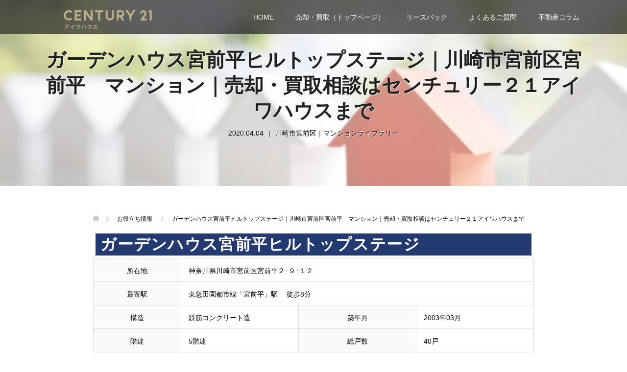

--- FILE ---
content_type: text/html; charset=UTF-8
request_url: https://sokkin.mobi/5506/%E3%82%AC%E3%83%BC%E3%83%87%E3%83%B3%E3%83%8F%E3%82%A6%E3%82%B9%E5%AE%AE%E5%89%8D%E5%B9%B3%E3%83%92%E3%83%AB%E3%83%88%E3%83%83%E3%83%97%E3%82%B9%E3%83%86%E3%83%BC%E3%82%B8%EF%BD%9C%E5%B7%9D%E5%B4%8E/
body_size: 41286
content:
<!DOCTYPE html><html dir="ltr" lang="ja" prefix="og: https://ogp.me/ns#"><head><meta charset="UTF-8"><meta name="viewport" content="width=device-width"><meta name="facebook-domain-verification" content="qwtofvqyu7jqw7o6a8i78o6jft2739" /><link rel="preload" href="https://sokkin.mobi/wp/wp-content/themes/SpiceCM/fonts/design_plus.woff?v=1.0" as="font" type="font/woff" crossorigin><link media="all" href="https://sokkin.mobi/wp/wp-content/cache/autoptimize/css/autoptimize_7c82d83c2d3932bcd8d078ed53b9e276.css" rel="stylesheet"><title>ガーデンハウス宮前平ヒルトップステージ｜川崎市宮前区宮前平 マンション｜売却・買取相談はセンチュリー２１アイワハウスまで | 横浜・川崎の不動産売却・買取査定はセンチュリー21アイワハウス</title><meta name="description" content="川崎市宮前区のマンションデータを公開中。川崎市宮前区のマンション売却相談は宮前区に強いセンチュリー21アイワハウスまで！センチュリー21アイワハウスは東急田園都市線たまプラーザ駅にある不動産業者です。安心で安全、誠実なお取引を心がけております。地域密着で創業２７年、地元に強い！実績多数！無料相談・無料査定実施中です！" /><meta name="robots" content="max-snippet:-1, max-image-preview:large, max-video-preview:-1" /><meta name="author" content="kurohata"/><meta name="google-site-verification" content="ck2S0WWeqCgBt1Mc_xLfglJR4mvZeZpd8Kjr2KVhjV8" /><meta name="keywords" content="川崎市宮前区｜マンションライブラリー" /><link rel="canonical" href="https://sokkin.mobi/5506/%e3%82%ac%e3%83%bc%e3%83%87%e3%83%b3%e3%83%8f%e3%82%a6%e3%82%b9%e5%ae%ae%e5%89%8d%e5%b9%b3%e3%83%92%e3%83%ab%e3%83%88%e3%83%83%e3%83%97%e3%82%b9%e3%83%86%e3%83%bc%e3%82%b8%ef%bd%9c%e5%b7%9d%e5%b4%8e/" /><meta name="generator" content="All in One SEO (AIOSEO) 4.9.2" /><meta property="og:locale" content="ja_JP" /><meta property="og:site_name" content="横浜・川崎の不動産売却・買取査定はセンチュリー21アイワハウス | 横浜市、川崎市を中心に神奈川県、東京都の不動産売却・買取を行っています。【手数料の割引制度】一戸建て、マンション、土地、アパート、投資・収益物件、空き家・空き地、事故・訳あり告知物件無料査定。家を売りたい方はセンチュリー21アイワハウスへお気軽にご相談ください。" /><meta property="og:type" content="article" /><meta property="og:title" content="ガーデンハウス宮前平ヒルトップステージ｜川崎市宮前区宮前平 マンション｜売却・買取相談はセンチュリー２１アイワハウスまで | 横浜・川崎の不動産売却・買取査定はセンチュリー21アイワハウス" /><meta property="og:description" content="川崎市宮前区のマンションデータを公開中。川崎市宮前区のマンション売却相談は宮前区に強いセンチュリー21アイワハウスまで！センチュリー21アイワハウスは東急田園都市線たまプラーザ駅にある不動産業者です。安心で安全、誠実なお取引を心がけております。地域密着で創業２７年、地元に強い！実績多数！無料相談・無料査定実施中です！" /><meta property="og:url" content="https://sokkin.mobi/5506/%e3%82%ac%e3%83%bc%e3%83%87%e3%83%b3%e3%83%8f%e3%82%a6%e3%82%b9%e5%ae%ae%e5%89%8d%e5%b9%b3%e3%83%92%e3%83%ab%e3%83%88%e3%83%83%e3%83%97%e3%82%b9%e3%83%86%e3%83%bc%e3%82%b8%ef%bd%9c%e5%b7%9d%e5%b4%8e/" /><meta property="og:image" content="https://sokkin.mobi/wp/wp-content/uploads/2022/08/rogo.png" /><meta property="og:image:secure_url" content="https://sokkin.mobi/wp/wp-content/uploads/2022/08/rogo.png" /><meta property="og:image:width" content="150" /><meta property="og:image:height" content="150" /><meta property="article:published_time" content="2020-04-04T08:32:31+00:00" /><meta property="article:modified_time" content="2020-04-04T08:32:31+00:00" /><meta name="twitter:card" content="summary" /><meta name="twitter:site" content="@aiwahouse1991" /><meta name="twitter:title" content="ガーデンハウス宮前平ヒルトップステージ｜川崎市宮前区宮前平 マンション｜売却・買取相談はセンチュリー２１アイワハウスまで | 横浜・川崎の不動産売却・買取査定はセンチュリー21アイワハウス" /><meta name="twitter:description" content="川崎市宮前区のマンションデータを公開中。川崎市宮前区のマンション売却相談は宮前区に強いセンチュリー21アイワハウスまで！センチュリー21アイワハウスは東急田園都市線たまプラーザ駅にある不動産業者です。安心で安全、誠実なお取引を心がけております。地域密着で創業２７年、地元に強い！実績多数！無料相談・無料査定実施中です！" /><meta name="twitter:creator" content="@aiwahouse1991" /><meta name="twitter:image" content="https://sokkin.mobi/wp/wp-content/uploads/2022/08/rogo.png" /> <script type="application/ld+json" class="aioseo-schema">{"@context":"https:\/\/schema.org","@graph":[{"@type":"Article","@id":"https:\/\/sokkin.mobi\/5506\/%e3%82%ac%e3%83%bc%e3%83%87%e3%83%b3%e3%83%8f%e3%82%a6%e3%82%b9%e5%ae%ae%e5%89%8d%e5%b9%b3%e3%83%92%e3%83%ab%e3%83%88%e3%83%83%e3%83%97%e3%82%b9%e3%83%86%e3%83%bc%e3%82%b8%ef%bd%9c%e5%b7%9d%e5%b4%8e\/#article","name":"\u30ac\u30fc\u30c7\u30f3\u30cf\u30a6\u30b9\u5bae\u524d\u5e73\u30d2\u30eb\u30c8\u30c3\u30d7\u30b9\u30c6\u30fc\u30b8\uff5c\u5ddd\u5d0e\u5e02\u5bae\u524d\u533a\u5bae\u524d\u5e73 \u30de\u30f3\u30b7\u30e7\u30f3\uff5c\u58f2\u5374\u30fb\u8cb7\u53d6\u76f8\u8ac7\u306f\u30bb\u30f3\u30c1\u30e5\u30ea\u30fc\uff12\uff11\u30a2\u30a4\u30ef\u30cf\u30a6\u30b9\u307e\u3067 | \u6a2a\u6d5c\u30fb\u5ddd\u5d0e\u306e\u4e0d\u52d5\u7523\u58f2\u5374\u30fb\u8cb7\u53d6\u67fb\u5b9a\u306f\u30bb\u30f3\u30c1\u30e5\u30ea\u30fc21\u30a2\u30a4\u30ef\u30cf\u30a6\u30b9","headline":"\u30ac\u30fc\u30c7\u30f3\u30cf\u30a6\u30b9\u5bae\u524d\u5e73\u30d2\u30eb\u30c8\u30c3\u30d7\u30b9\u30c6\u30fc\u30b8\uff5c\u5ddd\u5d0e\u5e02\u5bae\u524d\u533a\u5bae\u524d\u5e73\u3000\u30de\u30f3\u30b7\u30e7\u30f3\uff5c\u58f2\u5374\u30fb\u8cb7\u53d6\u76f8\u8ac7\u306f\u30bb\u30f3\u30c1\u30e5\u30ea\u30fc\uff12\uff11\u30a2\u30a4\u30ef\u30cf\u30a6\u30b9\u307e\u3067","author":{"@id":"https:\/\/sokkin.mobi\/author\/kurohata\/#author"},"publisher":{"@id":"https:\/\/sokkin.mobi\/#organization"},"image":{"@type":"ImageObject","url":"http:\/\/baikyaku21.com\/wp-content\/uploads\/2019\/10\/78eb1721fae70a0974dfa65e0d73e35d.jpg","@id":"https:\/\/sokkin.mobi\/5506\/%e3%82%ac%e3%83%bc%e3%83%87%e3%83%b3%e3%83%8f%e3%82%a6%e3%82%b9%e5%ae%ae%e5%89%8d%e5%b9%b3%e3%83%92%e3%83%ab%e3%83%88%e3%83%83%e3%83%97%e3%82%b9%e3%83%86%e3%83%bc%e3%82%b8%ef%bd%9c%e5%b7%9d%e5%b4%8e\/#articleImage"},"datePublished":"2020-04-04T17:32:31+09:00","dateModified":"2020-04-04T17:32:31+09:00","inLanguage":"ja","mainEntityOfPage":{"@id":"https:\/\/sokkin.mobi\/5506\/%e3%82%ac%e3%83%bc%e3%83%87%e3%83%b3%e3%83%8f%e3%82%a6%e3%82%b9%e5%ae%ae%e5%89%8d%e5%b9%b3%e3%83%92%e3%83%ab%e3%83%88%e3%83%83%e3%83%97%e3%82%b9%e3%83%86%e3%83%bc%e3%82%b8%ef%bd%9c%e5%b7%9d%e5%b4%8e\/#webpage"},"isPartOf":{"@id":"https:\/\/sokkin.mobi\/5506\/%e3%82%ac%e3%83%bc%e3%83%87%e3%83%b3%e3%83%8f%e3%82%a6%e3%82%b9%e5%ae%ae%e5%89%8d%e5%b9%b3%e3%83%92%e3%83%ab%e3%83%88%e3%83%83%e3%83%97%e3%82%b9%e3%83%86%e3%83%bc%e3%82%b8%ef%bd%9c%e5%b7%9d%e5%b4%8e\/#webpage"},"articleSection":"\u5ddd\u5d0e\u5e02\u5bae\u524d\u533a\uff5c\u30de\u30f3\u30b7\u30e7\u30f3\u30e9\u30a4\u30d6\u30e9\u30ea\u30fc, \u30ac\u30fc\u30c7\u30f3\u30cf\u30a6\u30b9\u5bae\u524d\u5e73\u30d2\u30eb\u30c8\u30c3\u30d7\u30b9\u30c6\u30fc\u30b8, \u58f2\u5374, \u5bae\u524d\u533a, \u5bae\u5d0e, \u8cb7\u53d6"},{"@type":"BreadcrumbList","@id":"https:\/\/sokkin.mobi\/5506\/%e3%82%ac%e3%83%bc%e3%83%87%e3%83%b3%e3%83%8f%e3%82%a6%e3%82%b9%e5%ae%ae%e5%89%8d%e5%b9%b3%e3%83%92%e3%83%ab%e3%83%88%e3%83%83%e3%83%97%e3%82%b9%e3%83%86%e3%83%bc%e3%82%b8%ef%bd%9c%e5%b7%9d%e5%b4%8e\/#breadcrumblist","itemListElement":[{"@type":"ListItem","@id":"https:\/\/sokkin.mobi#listItem","position":1,"name":"\u30db\u30fc\u30e0","item":"https:\/\/sokkin.mobi","nextItem":{"@type":"ListItem","@id":"https:\/\/sokkin.mobi#listItem","name":"\u6295\u7a3f"}},{"@type":"ListItem","@id":"https:\/\/sokkin.mobi#listItem","position":2,"name":"\u6295\u7a3f","item":"https:\/\/sokkin.mobi","nextItem":{"@type":"ListItem","@id":"https:\/\/sokkin.mobi\/category\/miyamaeku-condominium\/#listItem","name":"\u5ddd\u5d0e\u5e02\u5bae\u524d\u533a\uff5c\u30de\u30f3\u30b7\u30e7\u30f3\u30e9\u30a4\u30d6\u30e9\u30ea\u30fc"},"previousItem":{"@type":"ListItem","@id":"https:\/\/sokkin.mobi#listItem","name":"\u30db\u30fc\u30e0"}},{"@type":"ListItem","@id":"https:\/\/sokkin.mobi\/category\/miyamaeku-condominium\/#listItem","position":3,"name":"\u5ddd\u5d0e\u5e02\u5bae\u524d\u533a\uff5c\u30de\u30f3\u30b7\u30e7\u30f3\u30e9\u30a4\u30d6\u30e9\u30ea\u30fc","item":"https:\/\/sokkin.mobi\/category\/miyamaeku-condominium\/","nextItem":{"@type":"ListItem","@id":"https:\/\/sokkin.mobi\/5506\/%e3%82%ac%e3%83%bc%e3%83%87%e3%83%b3%e3%83%8f%e3%82%a6%e3%82%b9%e5%ae%ae%e5%89%8d%e5%b9%b3%e3%83%92%e3%83%ab%e3%83%88%e3%83%83%e3%83%97%e3%82%b9%e3%83%86%e3%83%bc%e3%82%b8%ef%bd%9c%e5%b7%9d%e5%b4%8e\/#listItem","name":"\u30ac\u30fc\u30c7\u30f3\u30cf\u30a6\u30b9\u5bae\u524d\u5e73\u30d2\u30eb\u30c8\u30c3\u30d7\u30b9\u30c6\u30fc\u30b8\uff5c\u5ddd\u5d0e\u5e02\u5bae\u524d\u533a\u5bae\u524d\u5e73\u3000\u30de\u30f3\u30b7\u30e7\u30f3\uff5c\u58f2\u5374\u30fb\u8cb7\u53d6\u76f8\u8ac7\u306f\u30bb\u30f3\u30c1\u30e5\u30ea\u30fc\uff12\uff11\u30a2\u30a4\u30ef\u30cf\u30a6\u30b9\u307e\u3067"},"previousItem":{"@type":"ListItem","@id":"https:\/\/sokkin.mobi#listItem","name":"\u6295\u7a3f"}},{"@type":"ListItem","@id":"https:\/\/sokkin.mobi\/5506\/%e3%82%ac%e3%83%bc%e3%83%87%e3%83%b3%e3%83%8f%e3%82%a6%e3%82%b9%e5%ae%ae%e5%89%8d%e5%b9%b3%e3%83%92%e3%83%ab%e3%83%88%e3%83%83%e3%83%97%e3%82%b9%e3%83%86%e3%83%bc%e3%82%b8%ef%bd%9c%e5%b7%9d%e5%b4%8e\/#listItem","position":4,"name":"\u30ac\u30fc\u30c7\u30f3\u30cf\u30a6\u30b9\u5bae\u524d\u5e73\u30d2\u30eb\u30c8\u30c3\u30d7\u30b9\u30c6\u30fc\u30b8\uff5c\u5ddd\u5d0e\u5e02\u5bae\u524d\u533a\u5bae\u524d\u5e73\u3000\u30de\u30f3\u30b7\u30e7\u30f3\uff5c\u58f2\u5374\u30fb\u8cb7\u53d6\u76f8\u8ac7\u306f\u30bb\u30f3\u30c1\u30e5\u30ea\u30fc\uff12\uff11\u30a2\u30a4\u30ef\u30cf\u30a6\u30b9\u307e\u3067","previousItem":{"@type":"ListItem","@id":"https:\/\/sokkin.mobi\/category\/miyamaeku-condominium\/#listItem","name":"\u5ddd\u5d0e\u5e02\u5bae\u524d\u533a\uff5c\u30de\u30f3\u30b7\u30e7\u30f3\u30e9\u30a4\u30d6\u30e9\u30ea\u30fc"}}]},{"@type":"Organization","@id":"https:\/\/sokkin.mobi\/#organization","name":"\u6a2a\u6d5c\u30fb\u5ddd\u5d0e\u306e\u4e0d\u52d5\u7523\u58f2\u5374\u30fb\u8cb7\u53d6\u67fb\u5b9a\u306f\u30bb\u30f3\u30c1\u30e5\u30ea\u30fc21\u30a2\u30a4\u30ef\u30cf\u30a6\u30b9","description":"\u6a2a\u6d5c\u5e02\u3001\u5ddd\u5d0e\u5e02\u3092\u4e2d\u5fc3\u306b\u795e\u5948\u5ddd\u770c\u3001\u6771\u4eac\u90fd\u306e\u4e0d\u52d5\u7523\u58f2\u5374\u30fb\u8cb7\u53d6\u3092\u884c\u3063\u3066\u3044\u307e\u3059\u3002\u3010\u624b\u6570\u6599\u306e\u5272\u5f15\u5236\u5ea6\u3011\u4e00\u6238\u5efa\u3066\u3001\u30de\u30f3\u30b7\u30e7\u30f3\u3001\u571f\u5730\u3001\u30a2\u30d1\u30fc\u30c8\u3001\u6295\u8cc7\u30fb\u53ce\u76ca\u7269\u4ef6\u3001\u7a7a\u304d\u5bb6\u30fb\u7a7a\u304d\u5730\u3001\u4e8b\u6545\u30fb\u8a33\u3042\u308a\u544a\u77e5\u7269\u4ef6\u7121\u6599\u67fb\u5b9a\u3002\u5bb6\u3092\u58f2\u308a\u305f\u3044\u65b9\u306f\u30bb\u30f3\u30c1\u30e5\u30ea\u30fc21\u30a2\u30a4\u30ef\u30cf\u30a6\u30b9\u3078\u304a\u6c17\u8efd\u306b\u3054\u76f8\u8ac7\u304f\u3060\u3055\u3044\u3002","url":"https:\/\/sokkin.mobi\/","logo":{"@type":"ImageObject","url":"https:\/\/sokkin.mobi\/wp\/wp-content\/uploads\/2022\/08\/rogo.png","@id":"https:\/\/sokkin.mobi\/5506\/%e3%82%ac%e3%83%bc%e3%83%87%e3%83%b3%e3%83%8f%e3%82%a6%e3%82%b9%e5%ae%ae%e5%89%8d%e5%b9%b3%e3%83%92%e3%83%ab%e3%83%88%e3%83%83%e3%83%97%e3%82%b9%e3%83%86%e3%83%bc%e3%82%b8%ef%bd%9c%e5%b7%9d%e5%b4%8e\/#organizationLogo","width":150,"height":150,"caption":"\u30bb\u30f3\u30c1\u30e5\u30ea\u30fc21\u30a2\u30a4\u30ef\u30cf\u30a6\u30b9"},"image":{"@id":"https:\/\/sokkin.mobi\/5506\/%e3%82%ac%e3%83%bc%e3%83%87%e3%83%b3%e3%83%8f%e3%82%a6%e3%82%b9%e5%ae%ae%e5%89%8d%e5%b9%b3%e3%83%92%e3%83%ab%e3%83%88%e3%83%83%e3%83%97%e3%82%b9%e3%83%86%e3%83%bc%e3%82%b8%ef%bd%9c%e5%b7%9d%e5%b4%8e\/#organizationLogo"},"sameAs":["https:\/\/twitter.com\/aiwahouse1991"]},{"@type":"Person","@id":"https:\/\/sokkin.mobi\/author\/kurohata\/#author","url":"https:\/\/sokkin.mobi\/author\/kurohata\/","name":"kurohata","image":{"@type":"ImageObject","@id":"https:\/\/sokkin.mobi\/5506\/%e3%82%ac%e3%83%bc%e3%83%87%e3%83%b3%e3%83%8f%e3%82%a6%e3%82%b9%e5%ae%ae%e5%89%8d%e5%b9%b3%e3%83%92%e3%83%ab%e3%83%88%e3%83%83%e3%83%97%e3%82%b9%e3%83%86%e3%83%bc%e3%82%b8%ef%bd%9c%e5%b7%9d%e5%b4%8e\/#authorImage","url":"https:\/\/secure.gravatar.com\/avatar\/8c6c1286239fef56aa731d24122005a0?s=96&d=mm&r=g","width":96,"height":96,"caption":"kurohata"}},{"@type":"WebPage","@id":"https:\/\/sokkin.mobi\/5506\/%e3%82%ac%e3%83%bc%e3%83%87%e3%83%b3%e3%83%8f%e3%82%a6%e3%82%b9%e5%ae%ae%e5%89%8d%e5%b9%b3%e3%83%92%e3%83%ab%e3%83%88%e3%83%83%e3%83%97%e3%82%b9%e3%83%86%e3%83%bc%e3%82%b8%ef%bd%9c%e5%b7%9d%e5%b4%8e\/#webpage","url":"https:\/\/sokkin.mobi\/5506\/%e3%82%ac%e3%83%bc%e3%83%87%e3%83%b3%e3%83%8f%e3%82%a6%e3%82%b9%e5%ae%ae%e5%89%8d%e5%b9%b3%e3%83%92%e3%83%ab%e3%83%88%e3%83%83%e3%83%97%e3%82%b9%e3%83%86%e3%83%bc%e3%82%b8%ef%bd%9c%e5%b7%9d%e5%b4%8e\/","name":"\u30ac\u30fc\u30c7\u30f3\u30cf\u30a6\u30b9\u5bae\u524d\u5e73\u30d2\u30eb\u30c8\u30c3\u30d7\u30b9\u30c6\u30fc\u30b8\uff5c\u5ddd\u5d0e\u5e02\u5bae\u524d\u533a\u5bae\u524d\u5e73 \u30de\u30f3\u30b7\u30e7\u30f3\uff5c\u58f2\u5374\u30fb\u8cb7\u53d6\u76f8\u8ac7\u306f\u30bb\u30f3\u30c1\u30e5\u30ea\u30fc\uff12\uff11\u30a2\u30a4\u30ef\u30cf\u30a6\u30b9\u307e\u3067 | \u6a2a\u6d5c\u30fb\u5ddd\u5d0e\u306e\u4e0d\u52d5\u7523\u58f2\u5374\u30fb\u8cb7\u53d6\u67fb\u5b9a\u306f\u30bb\u30f3\u30c1\u30e5\u30ea\u30fc21\u30a2\u30a4\u30ef\u30cf\u30a6\u30b9","description":"\u5ddd\u5d0e\u5e02\u5bae\u524d\u533a\u306e\u30de\u30f3\u30b7\u30e7\u30f3\u30c7\u30fc\u30bf\u3092\u516c\u958b\u4e2d\u3002\u5ddd\u5d0e\u5e02\u5bae\u524d\u533a\u306e\u30de\u30f3\u30b7\u30e7\u30f3\u58f2\u5374\u76f8\u8ac7\u306f\u5bae\u524d\u533a\u306b\u5f37\u3044\u30bb\u30f3\u30c1\u30e5\u30ea\u30fc21\u30a2\u30a4\u30ef\u30cf\u30a6\u30b9\u307e\u3067\uff01\u30bb\u30f3\u30c1\u30e5\u30ea\u30fc21\u30a2\u30a4\u30ef\u30cf\u30a6\u30b9\u306f\u6771\u6025\u7530\u5712\u90fd\u5e02\u7dda\u305f\u307e\u30d7\u30e9\u30fc\u30b6\u99c5\u306b\u3042\u308b\u4e0d\u52d5\u7523\u696d\u8005\u3067\u3059\u3002\u5b89\u5fc3\u3067\u5b89\u5168\u3001\u8aa0\u5b9f\u306a\u304a\u53d6\u5f15\u3092\u5fc3\u304c\u3051\u3066\u304a\u308a\u307e\u3059\u3002\u5730\u57df\u5bc6\u7740\u3067\u5275\u696d\uff12\uff17\u5e74\u3001\u5730\u5143\u306b\u5f37\u3044\uff01\u5b9f\u7e3e\u591a\u6570\uff01\u7121\u6599\u76f8\u8ac7\u30fb\u7121\u6599\u67fb\u5b9a\u5b9f\u65bd\u4e2d\u3067\u3059\uff01","inLanguage":"ja","isPartOf":{"@id":"https:\/\/sokkin.mobi\/#website"},"breadcrumb":{"@id":"https:\/\/sokkin.mobi\/5506\/%e3%82%ac%e3%83%bc%e3%83%87%e3%83%b3%e3%83%8f%e3%82%a6%e3%82%b9%e5%ae%ae%e5%89%8d%e5%b9%b3%e3%83%92%e3%83%ab%e3%83%88%e3%83%83%e3%83%97%e3%82%b9%e3%83%86%e3%83%bc%e3%82%b8%ef%bd%9c%e5%b7%9d%e5%b4%8e\/#breadcrumblist"},"author":{"@id":"https:\/\/sokkin.mobi\/author\/kurohata\/#author"},"creator":{"@id":"https:\/\/sokkin.mobi\/author\/kurohata\/#author"},"datePublished":"2020-04-04T17:32:31+09:00","dateModified":"2020-04-04T17:32:31+09:00"},{"@type":"WebSite","@id":"https:\/\/sokkin.mobi\/#website","url":"https:\/\/sokkin.mobi\/","name":"\u6a2a\u6d5c\u30fb\u5ddd\u5d0e\u306e\u4e0d\u52d5\u7523\u58f2\u5374\u30fb\u8cb7\u53d6\u67fb\u5b9a\u306f\u30bb\u30f3\u30c1\u30e5\u30ea\u30fc21\u30a2\u30a4\u30ef\u30cf\u30a6\u30b9","description":"\u6a2a\u6d5c\u5e02\u3001\u5ddd\u5d0e\u5e02\u3092\u4e2d\u5fc3\u306b\u795e\u5948\u5ddd\u770c\u3001\u6771\u4eac\u90fd\u306e\u4e0d\u52d5\u7523\u58f2\u5374\u30fb\u8cb7\u53d6\u3092\u884c\u3063\u3066\u3044\u307e\u3059\u3002\u3010\u624b\u6570\u6599\u306e\u5272\u5f15\u5236\u5ea6\u3011\u4e00\u6238\u5efa\u3066\u3001\u30de\u30f3\u30b7\u30e7\u30f3\u3001\u571f\u5730\u3001\u30a2\u30d1\u30fc\u30c8\u3001\u6295\u8cc7\u30fb\u53ce\u76ca\u7269\u4ef6\u3001\u7a7a\u304d\u5bb6\u30fb\u7a7a\u304d\u5730\u3001\u4e8b\u6545\u30fb\u8a33\u3042\u308a\u544a\u77e5\u7269\u4ef6\u7121\u6599\u67fb\u5b9a\u3002\u5bb6\u3092\u58f2\u308a\u305f\u3044\u65b9\u306f\u30bb\u30f3\u30c1\u30e5\u30ea\u30fc21\u30a2\u30a4\u30ef\u30cf\u30a6\u30b9\u3078\u304a\u6c17\u8efd\u306b\u3054\u76f8\u8ac7\u304f\u3060\u3055\u3044\u3002","inLanguage":"ja","publisher":{"@id":"https:\/\/sokkin.mobi\/#organization"}}]}</script>    <script data-cfasync="false" data-pagespeed-no-defer>var gtm4wp_datalayer_name = "dataLayer";
	var dataLayer = dataLayer || [];</script> <script type="text/javascript" id="wpp-js" src="https://sokkin.mobi/wp/wp-content/plugins/wordpress-popular-posts/assets/js/wpp.min.js?ver=7.3.6" data-sampling="0" data-sampling-rate="100" data-api-url="https://sokkin.mobi/wp-json/wordpress-popular-posts" data-post-id="5506" data-token="3529412788" data-lang="0" data-debug="0"></script> <link rel="alternate" type="application/rss+xml" title="横浜・川崎の不動産売却・買取査定はセンチュリー21アイワハウス &raquo; ガーデンハウス宮前平ヒルトップステージ｜川崎市宮前区宮前平　マンション｜売却・買取相談はセンチュリー２１アイワハウスまで のコメントのフィード" href="https://sokkin.mobi/5506/%e3%82%ac%e3%83%bc%e3%83%87%e3%83%b3%e3%83%8f%e3%82%a6%e3%82%b9%e5%ae%ae%e5%89%8d%e5%b9%b3%e3%83%92%e3%83%ab%e3%83%88%e3%83%83%e3%83%97%e3%82%b9%e3%83%86%e3%83%bc%e3%82%b8%ef%bd%9c%e5%b7%9d%e5%b4%8e/feed/" /> <style id='feedzy-rss-feeds-loop-style-inline-css' type='text/css'>.wp-block-feedzy-rss-feeds-loop{display:grid;gap:24px;grid-template-columns:repeat(1,1fr)}@media(min-width:782px){.wp-block-feedzy-rss-feeds-loop.feedzy-loop-columns-2,.wp-block-feedzy-rss-feeds-loop.feedzy-loop-columns-3,.wp-block-feedzy-rss-feeds-loop.feedzy-loop-columns-4,.wp-block-feedzy-rss-feeds-loop.feedzy-loop-columns-5{grid-template-columns:repeat(2,1fr)}}@media(min-width:960px){.wp-block-feedzy-rss-feeds-loop.feedzy-loop-columns-2{grid-template-columns:repeat(2,1fr)}.wp-block-feedzy-rss-feeds-loop.feedzy-loop-columns-3{grid-template-columns:repeat(3,1fr)}.wp-block-feedzy-rss-feeds-loop.feedzy-loop-columns-4{grid-template-columns:repeat(4,1fr)}.wp-block-feedzy-rss-feeds-loop.feedzy-loop-columns-5{grid-template-columns:repeat(5,1fr)}}.wp-block-feedzy-rss-feeds-loop .wp-block-image.is-style-rounded img{border-radius:9999px}.wp-block-feedzy-rss-feeds-loop .wp-block-image:has(:is(img:not([src]),img[src=""])){display:none}</style><style id='classic-theme-styles-inline-css' type='text/css'>/*! This file is auto-generated */
.wp-block-button__link{color:#fff;background-color:#32373c;border-radius:9999px;box-shadow:none;text-decoration:none;padding:calc(.667em + 2px) calc(1.333em + 2px);font-size:1.125em}.wp-block-file__button{background:#32373c;color:#fff;text-decoration:none}</style><style id='global-styles-inline-css' type='text/css'>body{--wp--preset--color--black: #000000;--wp--preset--color--cyan-bluish-gray: #abb8c3;--wp--preset--color--white: #ffffff;--wp--preset--color--pale-pink: #f78da7;--wp--preset--color--vivid-red: #cf2e2e;--wp--preset--color--luminous-vivid-orange: #ff6900;--wp--preset--color--luminous-vivid-amber: #fcb900;--wp--preset--color--light-green-cyan: #7bdcb5;--wp--preset--color--vivid-green-cyan: #00d084;--wp--preset--color--pale-cyan-blue: #8ed1fc;--wp--preset--color--vivid-cyan-blue: #0693e3;--wp--preset--color--vivid-purple: #9b51e0;--wp--preset--gradient--vivid-cyan-blue-to-vivid-purple: linear-gradient(135deg,rgba(6,147,227,1) 0%,rgb(155,81,224) 100%);--wp--preset--gradient--light-green-cyan-to-vivid-green-cyan: linear-gradient(135deg,rgb(122,220,180) 0%,rgb(0,208,130) 100%);--wp--preset--gradient--luminous-vivid-amber-to-luminous-vivid-orange: linear-gradient(135deg,rgba(252,185,0,1) 0%,rgba(255,105,0,1) 100%);--wp--preset--gradient--luminous-vivid-orange-to-vivid-red: linear-gradient(135deg,rgba(255,105,0,1) 0%,rgb(207,46,46) 100%);--wp--preset--gradient--very-light-gray-to-cyan-bluish-gray: linear-gradient(135deg,rgb(238,238,238) 0%,rgb(169,184,195) 100%);--wp--preset--gradient--cool-to-warm-spectrum: linear-gradient(135deg,rgb(74,234,220) 0%,rgb(151,120,209) 20%,rgb(207,42,186) 40%,rgb(238,44,130) 60%,rgb(251,105,98) 80%,rgb(254,248,76) 100%);--wp--preset--gradient--blush-light-purple: linear-gradient(135deg,rgb(255,206,236) 0%,rgb(152,150,240) 100%);--wp--preset--gradient--blush-bordeaux: linear-gradient(135deg,rgb(254,205,165) 0%,rgb(254,45,45) 50%,rgb(107,0,62) 100%);--wp--preset--gradient--luminous-dusk: linear-gradient(135deg,rgb(255,203,112) 0%,rgb(199,81,192) 50%,rgb(65,88,208) 100%);--wp--preset--gradient--pale-ocean: linear-gradient(135deg,rgb(255,245,203) 0%,rgb(182,227,212) 50%,rgb(51,167,181) 100%);--wp--preset--gradient--electric-grass: linear-gradient(135deg,rgb(202,248,128) 0%,rgb(113,206,126) 100%);--wp--preset--gradient--midnight: linear-gradient(135deg,rgb(2,3,129) 0%,rgb(40,116,252) 100%);--wp--preset--font-size--small: 13px;--wp--preset--font-size--medium: 20px;--wp--preset--font-size--large: 36px;--wp--preset--font-size--x-large: 42px;--wp--preset--spacing--20: 0.44rem;--wp--preset--spacing--30: 0.67rem;--wp--preset--spacing--40: 1rem;--wp--preset--spacing--50: 1.5rem;--wp--preset--spacing--60: 2.25rem;--wp--preset--spacing--70: 3.38rem;--wp--preset--spacing--80: 5.06rem;--wp--preset--shadow--natural: 6px 6px 9px rgba(0, 0, 0, 0.2);--wp--preset--shadow--deep: 12px 12px 50px rgba(0, 0, 0, 0.4);--wp--preset--shadow--sharp: 6px 6px 0px rgba(0, 0, 0, 0.2);--wp--preset--shadow--outlined: 6px 6px 0px -3px rgba(255, 255, 255, 1), 6px 6px rgba(0, 0, 0, 1);--wp--preset--shadow--crisp: 6px 6px 0px rgba(0, 0, 0, 1);}:where(.is-layout-flex){gap: 0.5em;}:where(.is-layout-grid){gap: 0.5em;}body .is-layout-flow > .alignleft{float: left;margin-inline-start: 0;margin-inline-end: 2em;}body .is-layout-flow > .alignright{float: right;margin-inline-start: 2em;margin-inline-end: 0;}body .is-layout-flow > .aligncenter{margin-left: auto !important;margin-right: auto !important;}body .is-layout-constrained > .alignleft{float: left;margin-inline-start: 0;margin-inline-end: 2em;}body .is-layout-constrained > .alignright{float: right;margin-inline-start: 2em;margin-inline-end: 0;}body .is-layout-constrained > .aligncenter{margin-left: auto !important;margin-right: auto !important;}body .is-layout-constrained > :where(:not(.alignleft):not(.alignright):not(.alignfull)){max-width: var(--wp--style--global--content-size);margin-left: auto !important;margin-right: auto !important;}body .is-layout-constrained > .alignwide{max-width: var(--wp--style--global--wide-size);}body .is-layout-flex{display: flex;}body .is-layout-flex{flex-wrap: wrap;align-items: center;}body .is-layout-flex > *{margin: 0;}body .is-layout-grid{display: grid;}body .is-layout-grid > *{margin: 0;}:where(.wp-block-columns.is-layout-flex){gap: 2em;}:where(.wp-block-columns.is-layout-grid){gap: 2em;}:where(.wp-block-post-template.is-layout-flex){gap: 1.25em;}:where(.wp-block-post-template.is-layout-grid){gap: 1.25em;}.has-black-color{color: var(--wp--preset--color--black) !important;}.has-cyan-bluish-gray-color{color: var(--wp--preset--color--cyan-bluish-gray) !important;}.has-white-color{color: var(--wp--preset--color--white) !important;}.has-pale-pink-color{color: var(--wp--preset--color--pale-pink) !important;}.has-vivid-red-color{color: var(--wp--preset--color--vivid-red) !important;}.has-luminous-vivid-orange-color{color: var(--wp--preset--color--luminous-vivid-orange) !important;}.has-luminous-vivid-amber-color{color: var(--wp--preset--color--luminous-vivid-amber) !important;}.has-light-green-cyan-color{color: var(--wp--preset--color--light-green-cyan) !important;}.has-vivid-green-cyan-color{color: var(--wp--preset--color--vivid-green-cyan) !important;}.has-pale-cyan-blue-color{color: var(--wp--preset--color--pale-cyan-blue) !important;}.has-vivid-cyan-blue-color{color: var(--wp--preset--color--vivid-cyan-blue) !important;}.has-vivid-purple-color{color: var(--wp--preset--color--vivid-purple) !important;}.has-black-background-color{background-color: var(--wp--preset--color--black) !important;}.has-cyan-bluish-gray-background-color{background-color: var(--wp--preset--color--cyan-bluish-gray) !important;}.has-white-background-color{background-color: var(--wp--preset--color--white) !important;}.has-pale-pink-background-color{background-color: var(--wp--preset--color--pale-pink) !important;}.has-vivid-red-background-color{background-color: var(--wp--preset--color--vivid-red) !important;}.has-luminous-vivid-orange-background-color{background-color: var(--wp--preset--color--luminous-vivid-orange) !important;}.has-luminous-vivid-amber-background-color{background-color: var(--wp--preset--color--luminous-vivid-amber) !important;}.has-light-green-cyan-background-color{background-color: var(--wp--preset--color--light-green-cyan) !important;}.has-vivid-green-cyan-background-color{background-color: var(--wp--preset--color--vivid-green-cyan) !important;}.has-pale-cyan-blue-background-color{background-color: var(--wp--preset--color--pale-cyan-blue) !important;}.has-vivid-cyan-blue-background-color{background-color: var(--wp--preset--color--vivid-cyan-blue) !important;}.has-vivid-purple-background-color{background-color: var(--wp--preset--color--vivid-purple) !important;}.has-black-border-color{border-color: var(--wp--preset--color--black) !important;}.has-cyan-bluish-gray-border-color{border-color: var(--wp--preset--color--cyan-bluish-gray) !important;}.has-white-border-color{border-color: var(--wp--preset--color--white) !important;}.has-pale-pink-border-color{border-color: var(--wp--preset--color--pale-pink) !important;}.has-vivid-red-border-color{border-color: var(--wp--preset--color--vivid-red) !important;}.has-luminous-vivid-orange-border-color{border-color: var(--wp--preset--color--luminous-vivid-orange) !important;}.has-luminous-vivid-amber-border-color{border-color: var(--wp--preset--color--luminous-vivid-amber) !important;}.has-light-green-cyan-border-color{border-color: var(--wp--preset--color--light-green-cyan) !important;}.has-vivid-green-cyan-border-color{border-color: var(--wp--preset--color--vivid-green-cyan) !important;}.has-pale-cyan-blue-border-color{border-color: var(--wp--preset--color--pale-cyan-blue) !important;}.has-vivid-cyan-blue-border-color{border-color: var(--wp--preset--color--vivid-cyan-blue) !important;}.has-vivid-purple-border-color{border-color: var(--wp--preset--color--vivid-purple) !important;}.has-vivid-cyan-blue-to-vivid-purple-gradient-background{background: var(--wp--preset--gradient--vivid-cyan-blue-to-vivid-purple) !important;}.has-light-green-cyan-to-vivid-green-cyan-gradient-background{background: var(--wp--preset--gradient--light-green-cyan-to-vivid-green-cyan) !important;}.has-luminous-vivid-amber-to-luminous-vivid-orange-gradient-background{background: var(--wp--preset--gradient--luminous-vivid-amber-to-luminous-vivid-orange) !important;}.has-luminous-vivid-orange-to-vivid-red-gradient-background{background: var(--wp--preset--gradient--luminous-vivid-orange-to-vivid-red) !important;}.has-very-light-gray-to-cyan-bluish-gray-gradient-background{background: var(--wp--preset--gradient--very-light-gray-to-cyan-bluish-gray) !important;}.has-cool-to-warm-spectrum-gradient-background{background: var(--wp--preset--gradient--cool-to-warm-spectrum) !important;}.has-blush-light-purple-gradient-background{background: var(--wp--preset--gradient--blush-light-purple) !important;}.has-blush-bordeaux-gradient-background{background: var(--wp--preset--gradient--blush-bordeaux) !important;}.has-luminous-dusk-gradient-background{background: var(--wp--preset--gradient--luminous-dusk) !important;}.has-pale-ocean-gradient-background{background: var(--wp--preset--gradient--pale-ocean) !important;}.has-electric-grass-gradient-background{background: var(--wp--preset--gradient--electric-grass) !important;}.has-midnight-gradient-background{background: var(--wp--preset--gradient--midnight) !important;}.has-small-font-size{font-size: var(--wp--preset--font-size--small) !important;}.has-medium-font-size{font-size: var(--wp--preset--font-size--medium) !important;}.has-large-font-size{font-size: var(--wp--preset--font-size--large) !important;}.has-x-large-font-size{font-size: var(--wp--preset--font-size--x-large) !important;}
.wp-block-navigation a:where(:not(.wp-element-button)){color: inherit;}
:where(.wp-block-post-template.is-layout-flex){gap: 1.25em;}:where(.wp-block-post-template.is-layout-grid){gap: 1.25em;}
:where(.wp-block-columns.is-layout-flex){gap: 2em;}:where(.wp-block-columns.is-layout-grid){gap: 2em;}
.wp-block-pullquote{font-size: 1.5em;line-height: 1.6;}</style><style id='rocket-lazyload-inline-css' type='text/css'>.rll-youtube-player{position:relative;padding-bottom:56.23%;height:0;overflow:hidden;max-width:100%;}.rll-youtube-player:focus-within{outline: 2px solid currentColor;outline-offset: 5px;}.rll-youtube-player iframe{position:absolute;top:0;left:0;width:100%;height:100%;z-index:100;background:0 0}.rll-youtube-player img{bottom:0;display:block;left:0;margin:auto;max-width:100%;width:100%;position:absolute;right:0;top:0;border:none;height:auto;-webkit-transition:.4s all;-moz-transition:.4s all;transition:.4s all}.rll-youtube-player img:hover{-webkit-filter:brightness(75%)}.rll-youtube-player .play{height:100%;width:100%;left:0;top:0;position:absolute;background:url(https://sokkin.mobi/wp/wp-content/plugins/rocket-lazy-load/assets/img/youtube.png) no-repeat center;background-color: transparent !important;cursor:pointer;border:none;}</style> <script type="text/javascript" src="https://sokkin.mobi/wp/wp-includes/js/jquery/jquery.min.js?ver=3.7.1" id="jquery-core-js"></script> <script type="text/javascript" id="wp-goal-tracker-ga-js-extra">var wpGoalTrackerGaEvents = {"pending":{"view_item":[],"begin_checkout":[],"add_to_cart":[],"view_cart":[],"purchase":[]}};
var wpGoalTrackerGa = {"version":"1.1.6","is_front_page":"","trackLinks":{"enabled":false,"type":"all"},"trackEmailLinks":"","pageSpeedTracking":"","click":[],"visibility":[],"pageTitle":"\u30ac\u30fc\u30c7\u30f3\u30cf\u30a6\u30b9\u5bae\u524d\u5e73\u30d2\u30eb\u30c8\u30c3\u30d7\u30b9\u30c6\u30fc\u30b8\uff5c\u5ddd\u5d0e\u5e02\u5bae\u524d\u533a\u5bae\u524d\u5e73\u3000\u30de\u30f3\u30b7\u30e7\u30f3\uff5c\u58f2\u5374\u30fb\u8cb7\u53d6\u76f8\u8ac7\u306f\u30bb\u30f3\u30c1\u30e5\u30ea\u30fc\uff12\uff11\u30a2\u30a4\u30ef\u30cf\u30a6\u30b9\u307e\u3067"};</script> <link rel="https://api.w.org/" href="https://sokkin.mobi/wp-json/" /><link rel="alternate" type="application/json" href="https://sokkin.mobi/wp-json/wp/v2/posts/5506" /><link rel="EditURI" type="application/rsd+xml" title="RSD" href="https://sokkin.mobi/wp/xmlrpc.php?rsd" /><meta name="generator" content="WordPress 6.4.7" /><link rel='shortlink' href='https://sokkin.mobi/?p=5506' /><link rel="alternate" type="application/json+oembed" href="https://sokkin.mobi/wp-json/oembed/1.0/embed?url=https%3A%2F%2Fsokkin.mobi%2F5506%2F%25e3%2582%25ac%25e3%2583%25bc%25e3%2583%2587%25e3%2583%25b3%25e3%2583%258f%25e3%2582%25a6%25e3%2582%25b9%25e5%25ae%25ae%25e5%2589%258d%25e5%25b9%25b3%25e3%2583%2592%25e3%2583%25ab%25e3%2583%2588%25e3%2583%2583%25e3%2583%2597%25e3%2582%25b9%25e3%2583%2586%25e3%2583%25bc%25e3%2582%25b8%25ef%25bd%259c%25e5%25b7%259d%25e5%25b4%258e%2F" /><link rel="alternate" type="text/xml+oembed" href="https://sokkin.mobi/wp-json/oembed/1.0/embed?url=https%3A%2F%2Fsokkin.mobi%2F5506%2F%25e3%2582%25ac%25e3%2583%25bc%25e3%2583%2587%25e3%2583%25b3%25e3%2583%258f%25e3%2582%25a6%25e3%2582%25b9%25e5%25ae%25ae%25e5%2589%258d%25e5%25b9%25b3%25e3%2583%2592%25e3%2583%25ab%25e3%2583%2588%25e3%2583%2583%25e3%2583%2597%25e3%2582%25b9%25e3%2583%2586%25e3%2583%25bc%25e3%2582%25b8%25ef%25bd%259c%25e5%25b7%259d%25e5%25b4%258e%2F&#038;format=xml" /> <script type="text/javascript">var ajaxurl = "https://sokkin.mobi/wp/wp-admin/admin-ajax.php";</script><style type="text/css">.feedzy-rss-link-icon:after {
	content: url("https://sokkin.mobi/wp/wp-content/plugins/feedzy-rss-feeds/img/external-link.png");
	margin-left: 3px;
}</style> <script async src="https://www.googletagmanager.com/gtag/js?id=G-QK27Z8FDQJ"></script> <script>window.dataLayer = window.dataLayer || [];
			function gtag(){dataLayer.push(arguments);}
			gtag("js", new Date());

			gtag("config", "G-QK27Z8FDQJ",{"debug_mode":true});</script> 
 <script data-cfasync="false" data-pagespeed-no-defer type="text/javascript">var dataLayer_content = {"pagePostType":"post","pagePostType2":"single-post","pageCategory":["miyamaeku-condominium"],"pageAttributes":["%e3%82%ac%e3%83%bc%e3%83%87%e3%83%b3%e3%83%8f%e3%82%a6%e3%82%b9%e5%ae%ae%e5%89%8d%e5%b9%b3%e3%83%92%e3%83%ab%e3%83%88%e3%83%83%e3%83%97%e3%82%b9%e3%83%86%e3%83%bc%e3%82%b8","%e5%a3%b2%e5%8d%b4","%e5%ae%ae%e5%89%8d%e5%8c%ba","%e5%ae%ae%e5%b4%8e","%e8%b2%b7%e5%8f%96"],"pagePostAuthor":"kurohata"};
	dataLayer.push( dataLayer_content );</script> <script data-cfasync="false" data-pagespeed-no-defer type="text/javascript">(function(w,d,s,l,i){w[l]=w[l]||[];w[l].push({'gtm.start':
new Date().getTime(),event:'gtm.js'});var f=d.getElementsByTagName(s)[0],
j=d.createElement(s),dl=l!='dataLayer'?'&l='+l:'';j.async=true;j.src=
'//www.googletagmanager.com/gtm.js?id='+i+dl;f.parentNode.insertBefore(j,f);
})(window,document,'script','dataLayer','GTM-KS6RMMB');</script> <style id="wpp-loading-animation-styles">@-webkit-keyframes bgslide{from{background-position-x:0}to{background-position-x:-200%}}@keyframes bgslide{from{background-position-x:0}to{background-position-x:-200%}}.wpp-widget-block-placeholder,.wpp-shortcode-placeholder{margin:0 auto;width:60px;height:3px;background:#dd3737;background:linear-gradient(90deg,#dd3737 0%,#571313 10%,#dd3737 100%);background-size:200% auto;border-radius:3px;-webkit-animation:bgslide 1s infinite linear;animation:bgslide 1s infinite linear}</style><style>.p-cta--1 .p-cta__btn { background: #ed4321; }
.p-cta--1 .p-cta__btn:hover { background: #d83200; }
.p-cta--2::before { background: #000000; opacity: 0.5; }
.p-cta--2 .p-cta__btn { background: #ff8000; }
.p-cta--2 .p-cta__btn:hover { background: #444444; }
.p-cta--3::before { background: #000000; opacity: 0.5; }
.p-cta--3 .p-cta__btn { background: #ff8000; }
.p-cta--3 .p-cta__btn:hover { background: #444444; }</style><style>.p-footer-cta--1 .p-footer-cta__inner { background: rgba( 36, 93, 171, 1); }
.p-footer-cta--1 .p-footer-cta__btn { background: #f56400; }
.p-footer-cta--1 .p-footer-cta__btn:hover { background: #f56400; }
.p-footer-cta--2 .p-footer-cta__inner { background: rgba( 0, 0, 0, 1); }
.p-footer-cta--2 .p-footer-cta__btn { background: #ff8000; }
.p-footer-cta--2 .p-footer-cta__btn:hover { background: #444444; }
.p-footer-cta--3 .p-footer-cta__inner { background: rgba( 0, 0, 0, 1); }
.p-footer-cta--3 .p-footer-cta__btn { background: #ff8000; }
.p-footer-cta--3 .p-footer-cta__btn:hover { background: #444444; }</style><link rel="shortcut icon" href="https://sokkin.mobi/wp/wp-content/uploads/2021/11/android-chrome-192x192.png"><style>/* Primary color */
.p-global-nav .sub-menu a, .p-news-ticker, .p-widget-dropdown, .p-widget-dropdown select, .p-headline, .p-latest-news__title, .l-footer, .p-menu-button.is-active { background: #b5a688; }

/* Secondary color */
.p-global-nav .sub-menu li a:hover, .p-widget-search__submit:hover, .p-button, .p-review__button:hover, .p-pager__item a:hover, .c-comment__form-submit:hover { background: #ccc0a1; }
.l-header--large .p-global-nav > li > a:hover, .l-header--large.is-active .p-global-nav > li > a:hover, .p-global-nav > .current-menu-item > a, .p-global-nav > li > a:hover, .p-global-nav .current-menu-item > a .p-widget-list a:hover, .p-news-ticker__item-date { color: #ccc0a1; }

/* Tertiary color */
.p-button:hover, .slick-dots li.slick-active, .slick-dots li:hover { background: #212122; }
.p-article01__title a:hover, .p-article01__category a:hover, .p-footer-blog__archive-link:hover, .p-footer-nav a:hover, .p-social-nav__item a:hover, .p-index-content07__archive-link:hover, .p-news-ticker__archive-link:hover { color: #212122; }

/* font type */
body { font-family: "Segoe UI", Verdana, "游ゴシック", YuGothic, "Hiragino Kaku Gothic ProN", Meiryo, sans-serif; }

/* headline font type */
.p-index-slider__item-catch, .p-index-content01__catch, .p-index-content02__item-catch, .p-showcase__catch, .p-index-content04__catch, .p-index-content06__item-catch, .p-index-content07__catch, .p-index-content09__catch, .p-footer-blog__catch, .p-article01__title, .p-page-header__title, .p-headline, .p-article02__title, .p-latest-news__title h2, .p-review__name, .p-review-header__title, #js-header-video .caption .title, #js-header-youtube .caption .title {
font-family: "Segoe UI", Verdana, "游ゴシック", YuGothic, "Hiragino Kaku Gothic ProN", Meiryo, sans-serif;
}

.p-index-slider__item:nth-child(1) .p-button { background: #f56400; color: #ffffff; }
.p-index-slider__item:nth-child(1) .p-button:hover { background: #f56400; color: #ffffff; }
.p-index-slider__item:nth-child(2) .p-button { background: #f56400; color: #ffffff; }
.p-index-slider__item:nth-child(2) .p-button:hover { background: #237cdb; color: #ffffff; }
.p-index-slider__item:nth-child(3) .p-button { background: #ff8000; color: #000000; }
.p-index-slider__item:nth-child(3) .p-button:hover { background: #e37100; color: #ffffff; }
/* load */
@-webkit-keyframes loading-square-loader {
  0% { box-shadow: 16px -8px rgba(181, 166, 136, 0), 32px 0 rgba(181, 166, 136, 0), 0 -16px rgba(181, 166, 136, 0), 16px -16px rgba(181, 166, 136, 0), 32px -16px rgba(181, 166, 136, 0), 0 -32px rgba(181, 166, 136, 0), 16px -32px rgba(181, 166, 136, 0), 32px -32px rgba(242, 205, 123, 0); }
  5% { box-shadow: 16px -8px rgba(181, 166, 136, 0), 32px 0 rgba(181, 166, 136, 0), 0 -16px rgba(181, 166, 136, 0), 16px -16px rgba(181, 166, 136, 0), 32px -16px rgba(181, 166, 136, 0), 0 -32px rgba(181, 166, 136, 0), 16px -32px rgba(181, 166, 136, 0), 32px -32px rgba(242, 205, 123, 0); }
  10% { box-shadow: 16px 0 rgba(181, 166, 136, 1), 32px -8px rgba(181, 166, 136, 0), 0 -16px rgba(181, 166, 136, 0), 16px -16px rgba(181, 166, 136, 0), 32px -16px rgba(181, 166, 136, 0), 0 -32px rgba(181, 166, 136, 0), 16px -32px rgba(181, 166, 136, 0), 32px -32px rgba(242, 205, 123, 0); }
  15% { box-shadow: 16px 0 rgba(181, 166, 136, 1), 32px 0 rgba(181, 166, 136, 1), 0 -24px rgba(181, 166, 136, 0), 16px -16px rgba(181, 166, 136, 0), 32px -16px rgba(181, 166, 136, 0), 0 -32px rgba(181, 166, 136, 0), 16px -32px rgba(181, 166, 136, 0), 32px -32px rgba(242, 205, 123, 0); }
  20% { box-shadow: 16px 0 rgba(181, 166, 136, 1), 32px 0 rgba(181, 166, 136, 1), 0 -16px rgba(181, 166, 136, 1), 16px -24px rgba(181, 166, 136, 0), 32px -16px rgba(181, 166, 136, 0), 0 -32px rgba(181, 166, 136, 0), 16px -32px rgba(181, 166, 136, 0), 32px -32px rgba(242, 205, 123, 0); }
  25% { box-shadow: 16px 0 rgba(181, 166, 136, 1), 32px 0 rgba(181, 166, 136, 1), 0 -16px rgba(181, 166, 136, 1), 16px -16px rgba(181, 166, 136, 1), 32px -24px rgba(181, 166, 136, 0), 0 -32px rgba(181, 166, 136, 0), 16px -32px rgba(181, 166, 136, 0), 32px -32px rgba(242, 205, 123, 0); }
  30% { box-shadow: 16px 0 rgba(181, 166, 136, 1), 32px 0 rgba(181, 166, 136, 1), 0 -16px rgba(181, 166, 136, 1), 16px -16px rgba(181, 166, 136, 1), 32px -16px rgba(181, 166, 136, 1), 0 -50px rgba(181, 166, 136, 0), 16px -32px rgba(181, 166, 136, 0), 32px -32px rgba(242, 205, 123, 0); }
  35% { box-shadow: 16px 0 rgba(181, 166, 136, 1), 32px 0 rgba(181, 166, 136, 1), 0 -16px rgba(181, 166, 136, 1), 16px -16px rgba(181, 166, 136, 1), 32px -16px rgba(181, 166, 136, 1), 0 -32px rgba(181, 166, 136, 1), 16px -50px rgba(181, 166, 136, 0), 32px -32px rgba(242, 205, 123, 0); }
  40% { box-shadow: 16px 0 rgba(181, 166, 136, 1), 32px 0 rgba(181, 166, 136, 1), 0 -16px rgba(181, 166, 136, 1), 16px -16px rgba(181, 166, 136, 1), 32px -16px rgba(181, 166, 136, 1), 0 -32px rgba(181, 166, 136, 1), 16px -32px rgba(181, 166, 136, 1), 32px -50px rgba(242, 205, 123, 0); }
  45%, 55% { box-shadow: 16px 0 rgba(181, 166, 136, 1), 32px 0 rgba(181, 166, 136, 1), 0 -16px rgba(181, 166, 136, 1), 16px -16px rgba(181, 166, 136, 1), 32px -16px rgba(181, 166, 136, 1), 0 -32px rgba(181, 166, 136, 1), 16px -32px rgba(181, 166, 136, 1), 32px -32px rgba(204, 192, 161, 1); }
  60% { box-shadow: 16px 8px rgba(181, 166, 136, 0), 32px 0 rgba(181, 166, 136, 1), 0 -16px rgba(181, 166, 136, 1), 16px -16px rgba(181, 166, 136, 1), 32px -16px rgba(181, 166, 136, 1), 0 -32px rgba(181, 166, 136, 1), 16px -32px rgba(181, 166, 136, 1), 32px -32px rgba(204, 192, 161, 1); }
  65% { box-shadow: 16px 8px rgba(181, 166, 136, 0), 32px 8px rgba(181, 166, 136, 0), 0 -16px rgba(181, 166, 136, 1), 16px -16px rgba(181, 166, 136, 1), 32px -16px rgba(181, 166, 136, 1), 0 -32px rgba(181, 166, 136, 1), 16px -32px rgba(181, 166, 136, 1), 32px -32px rgba(204, 192, 161, 1); }
  70% { box-shadow: 16px 8px rgba(181, 166, 136, 0), 32px 8px rgba(181, 166, 136, 0), 0 -8px rgba(181, 166, 136, 0), 16px -16px rgba(181, 166, 136, 1), 32px -16px rgba(181, 166, 136, 1), 0 -32px rgba(181, 166, 136, 1), 16px -32px rgba(181, 166, 136, 1), 32px -32px rgba(204, 192, 161, 1); }
  75% { box-shadow: 16px 8px rgba(181, 166, 136, 0), 32px 8px rgba(181, 166, 136, 0), 0 -8px rgba(181, 166, 136, 0), 16px -8px rgba(181, 166, 136, 0), 32px -16px rgba(181, 166, 136, 1), 0 -32px rgba(181, 166, 136, 1), 16px -32px rgba(181, 166, 136, 1), 32px -32px rgba(204, 192, 161, 1); }
  80% { box-shadow: 16px 8px rgba(181, 166, 136, 0), 32px 8px rgba(181, 166, 136, 0), 0 -8px rgba(181, 166, 136, 0), 16px -8px rgba(181, 166, 136, 0), 32px -8px rgba(181, 166, 136, 0), 0 -32px rgba(181, 166, 136, 1), 16px -32px rgba(181, 166, 136, 1), 32px -32px rgba(204, 192, 161, 1); }
  85% { box-shadow: 16px 8px rgba(181, 166, 136, 0), 32px 8px rgba(181, 166, 136, 0), 0 -8px rgba(181, 166, 136, 0), 16px -8px rgba(181, 166, 136, 0), 32px -8px rgba(181, 166, 136, 0), 0 -24px rgba(181, 166, 136, 0), 16px -32px rgba(181, 166, 136, 1), 32px -32px rgba(204, 192, 161, 1); }
  90% { box-shadow: 16px 8px rgba(181, 166, 136, 0), 32px 8px rgba(181, 166, 136, 0), 0 -8px rgba(181, 166, 136, 0), 16px -8px rgba(181, 166, 136, 0), 32px -8px rgba(181, 166, 136, 0), 0 -24px rgba(181, 166, 136, 0), 16px -24px rgba(181, 166, 136, 0), 32px -32px rgba(204, 192, 161, 1); }
  95%, 100% { box-shadow: 16px 8px rgba(181, 166, 136, 0), 32px 8px rgba(181, 166, 136, 0), 0 -8px rgba(181, 166, 136, 0), 16px -8px rgba(181, 166, 136, 0), 32px -8px rgba(181, 166, 136, 0), 0 -24px rgba(181, 166, 136, 0), 16px -24px rgba(181, 166, 136, 0), 32px -24px rgba(204, 192, 161, 0); }
}
@keyframes loading-square-loader {
  0% { box-shadow: 16px -8px rgba(181, 166, 136, 0), 32px 0 rgba(181, 166, 136, 0), 0 -16px rgba(181, 166, 136, 0), 16px -16px rgba(181, 166, 136, 0), 32px -16px rgba(181, 166, 136, 0), 0 -32px rgba(181, 166, 136, 0), 16px -32px rgba(181, 166, 136, 0), 32px -32px rgba(242, 205, 123, 0); }
  5% { box-shadow: 16px -8px rgba(181, 166, 136, 0), 32px 0 rgba(181, 166, 136, 0), 0 -16px rgba(181, 166, 136, 0), 16px -16px rgba(181, 166, 136, 0), 32px -16px rgba(181, 166, 136, 0), 0 -32px rgba(181, 166, 136, 0), 16px -32px rgba(181, 166, 136, 0), 32px -32px rgba(242, 205, 123, 0); }
  10% { box-shadow: 16px 0 rgba(181, 166, 136, 1), 32px -8px rgba(181, 166, 136, 0), 0 -16px rgba(181, 166, 136, 0), 16px -16px rgba(181, 166, 136, 0), 32px -16px rgba(181, 166, 136, 0), 0 -32px rgba(181, 166, 136, 0), 16px -32px rgba(181, 166, 136, 0), 32px -32px rgba(242, 205, 123, 0); }
  15% { box-shadow: 16px 0 rgba(181, 166, 136, 1), 32px 0 rgba(181, 166, 136, 1), 0 -24px rgba(181, 166, 136, 0), 16px -16px rgba(181, 166, 136, 0), 32px -16px rgba(181, 166, 136, 0), 0 -32px rgba(181, 166, 136, 0), 16px -32px rgba(181, 166, 136, 0), 32px -32px rgba(242, 205, 123, 0); }
  20% { box-shadow: 16px 0 rgba(181, 166, 136, 1), 32px 0 rgba(181, 166, 136, 1), 0 -16px rgba(181, 166, 136, 1), 16px -24px rgba(181, 166, 136, 0), 32px -16px rgba(181, 166, 136, 0), 0 -32px rgba(181, 166, 136, 0), 16px -32px rgba(181, 166, 136, 0), 32px -32px rgba(242, 205, 123, 0); }
  25% { box-shadow: 16px 0 rgba(181, 166, 136, 1), 32px 0 rgba(181, 166, 136, 1), 0 -16px rgba(181, 166, 136, 1), 16px -16px rgba(181, 166, 136, 1), 32px -24px rgba(181, 166, 136, 0), 0 -32px rgba(181, 166, 136, 0), 16px -32px rgba(181, 166, 136, 0), 32px -32px rgba(242, 205, 123, 0); }
  30% { box-shadow: 16px 0 rgba(181, 166, 136, 1), 32px 0 rgba(181, 166, 136, 1), 0 -16px rgba(181, 166, 136, 1), 16px -16px rgba(181, 166, 136, 1), 32px -16px rgba(181, 166, 136, 1), 0 -50px rgba(181, 166, 136, 0), 16px -32px rgba(181, 166, 136, 0), 32px -32px rgba(242, 205, 123, 0); }
  35% { box-shadow: 16px 0 rgba(181, 166, 136, 1), 32px 0 rgba(181, 166, 136, 1), 0 -16px rgba(181, 166, 136, 1), 16px -16px rgba(181, 166, 136, 1), 32px -16px rgba(181, 166, 136, 1), 0 -32px rgba(181, 166, 136, 1), 16px -50px rgba(181, 166, 136, 0), 32px -32px rgba(242, 205, 123, 0); }
  40% { box-shadow: 16px 0 rgba(181, 166, 136, 1), 32px 0 rgba(181, 166, 136, 1), 0 -16px rgba(181, 166, 136, 1), 16px -16px rgba(181, 166, 136, 1), 32px -16px rgba(181, 166, 136, 1), 0 -32px rgba(181, 166, 136, 1), 16px -32px rgba(181, 166, 136, 1), 32px -50px rgba(242, 205, 123, 0); }
  45%, 55% { box-shadow: 16px 0 rgba(181, 166, 136, 1), 32px 0 rgba(181, 166, 136, 1), 0 -16px rgba(181, 166, 136, 1), 16px -16px rgba(181, 166, 136, 1), 32px -16px rgba(181, 166, 136, 1), 0 -32px rgba(181, 166, 136, 1), 16px -32px rgba(181, 166, 136, 1), 32px -32px rgba(204, 192, 161, 1); }
  60% { box-shadow: 16px 8px rgba(181, 166, 136, 0), 32px 0 rgba(181, 166, 136, 1), 0 -16px rgba(181, 166, 136, 1), 16px -16px rgba(181, 166, 136, 1), 32px -16px rgba(181, 166, 136, 1), 0 -32px rgba(181, 166, 136, 1), 16px -32px rgba(181, 166, 136, 1), 32px -32px rgba(204, 192, 161, 1); }
  65% { box-shadow: 16px 8px rgba(181, 166, 136, 0), 32px 8px rgba(181, 166, 136, 0), 0 -16px rgba(181, 166, 136, 1), 16px -16px rgba(181, 166, 136, 1), 32px -16px rgba(181, 166, 136, 1), 0 -32px rgba(181, 166, 136, 1), 16px -32px rgba(181, 166, 136, 1), 32px -32px rgba(204, 192, 161, 1); }
  70% { box-shadow: 16px 8px rgba(181, 166, 136, 0), 32px 8px rgba(181, 166, 136, 0), 0 -8px rgba(181, 166, 136, 0), 16px -16px rgba(181, 166, 136, 1), 32px -16px rgba(181, 166, 136, 1), 0 -32px rgba(181, 166, 136, 1), 16px -32px rgba(181, 166, 136, 1), 32px -32px rgba(204, 192, 161, 1); }
  75% { box-shadow: 16px 8px rgba(181, 166, 136, 0), 32px 8px rgba(181, 166, 136, 0), 0 -8px rgba(181, 166, 136, 0), 16px -8px rgba(181, 166, 136, 0), 32px -16px rgba(181, 166, 136, 1), 0 -32px rgba(181, 166, 136, 1), 16px -32px rgba(181, 166, 136, 1), 32px -32px rgba(204, 192, 161, 1); }
  80% { box-shadow: 16px 8px rgba(181, 166, 136, 0), 32px 8px rgba(181, 166, 136, 0), 0 -8px rgba(181, 166, 136, 0), 16px -8px rgba(181, 166, 136, 0), 32px -8px rgba(181, 166, 136, 0), 0 -32px rgba(181, 166, 136, 1), 16px -32px rgba(181, 166, 136, 1), 32px -32px rgba(204, 192, 161, 1); }
  85% { box-shadow: 16px 8px rgba(181, 166, 136, 0), 32px 8px rgba(181, 166, 136, 0), 0 -8px rgba(181, 166, 136, 0), 16px -8px rgba(181, 166, 136, 0), 32px -8px rgba(181, 166, 136, 0), 0 -24px rgba(181, 166, 136, 0), 16px -32px rgba(181, 166, 136, 1), 32px -32px rgba(204, 192, 161, 1); }
  90% { box-shadow: 16px 8px rgba(181, 166, 136, 0), 32px 8px rgba(181, 166, 136, 0), 0 -8px rgba(181, 166, 136, 0), 16px -8px rgba(181, 166, 136, 0), 32px -8px rgba(181, 166, 136, 0), 0 -24px rgba(181, 166, 136, 0), 16px -24px rgba(181, 166, 136, 0), 32px -32px rgba(204, 192, 161, 1); }
  95%, 100% { box-shadow: 16px 8px rgba(181, 166, 136, 0), 32px 8px rgba(181, 166, 136, 0), 0 -8px rgba(181, 166, 136, 0), 16px -8px rgba(181, 166, 136, 0), 32px -8px rgba(181, 166, 136, 0), 0 -24px rgba(181, 166, 136, 0), 16px -24px rgba(181, 166, 136, 0), 32px -24px rgba(204, 192, 161, 0); }
}

.c-load--type2:before { box-shadow: 16px 0 0 rgba(181, 166, 136, 1), 32px 0 0 rgba(181, 166, 136, 1), 0 -16px 0 rgba(181, 166, 136, 1), 16px -16px 0 rgba(181, 166, 136, 1), 32px -16px 0 rgba(181, 166, 136, 1), 0 -32px rgba(181, 166, 136, 1), 16px -32px rgba(181, 166, 136, 1), 32px -32px rgba(204, 192, 161, 0); }
.c-load--type2:after { background-color: rgba(204, 192, 161, 1); }
.c-load--type1 { border: 3px solid rgba(181, 166, 136, 0.2); border-top-color: #b5a688; }
#site_loader_animation.c-load--type3 i { background: #b5a688; }

/* hover effect */
.p-hover-effect--type1:hover img { -webkit-transform: scale(1.2) rotate(2deg); transform: scale(1.2) rotate(2deg); }
.p-hover-effect--type2 img { margin-left: 15px; -webkit-transform: scale(1.2) translate3d(-15px, 0, 0); transform: scale(1.2) translate3d(-15px, 0, 0);}
.p-hover-effect--type2:hover img { opacity: 0.5 }
.p-hover-effect--type3 { background: #ffffff; }
.p-hover-effect--type3:hover img { opacity: 0.5; }

/* Page header */
.p-page-header::before { background: rgba(0, 0, 0, 0.5) }
.p-page-header__meta a { color: FFFFFF; }

/* Entry body */
.p-entry__body, .p-entry__body p { font-size: 18px; }
.p-entry__body a { color: #ff7f00; }

/* Header */
.l-header, .l-header--large.is-active { background: rgba(33, 33, 34, 0.7); }
.l-header__logo a { color: #ffffff; } 
.p-global-nav > li > a, .l-header--large.is-active .p-global-nav > li > a { color: #ffffff; }

/* Contents builder */
#cb_1::before { background: rgba( 30, 115, 190, 0.8); }
#cb_1 .p-button { background: #ff8000; color: #000000; }
#cb_1 .p-button:hover { background: #e37100; color: #ffffff; }
#cb_5::before { background: rgba( 30, 115, 190, 0.8); }
#cb_5 .p-button { background: #ed4321; color: #ffffff; }
#cb_5 .p-button:hover { background: #d83200; color: #ffffff; }
#cb_6::before { background: rgba( 0, 0, 0, 0); }
#cb_6 .p-button { background: #ed4321; color: #ffffff; }
#cb_6 .p-button:hover { background: #d83200; color: #ffffff; }
#cb_7::before { background: rgba( 0, 0, 0, 0); }
#cb_7 .p-button { background: #ed4321; color: #ffffff; }
#cb_7 .p-button:hover { background: #d83200; color: #ffffff; }
#cb_19::before { background: rgba( 196, 146, 72, 0.2); }
#cb_19 .p-button { background: #ff8000; color: #ffffff; }
#cb_19 .p-button:hover { background: #e37100; color: #ffffff; }
#cb_25::before { background: rgba( 196, 146, 72, 0.2); }
#cb_25 .p-button { background: #ff8000; color: #ffffff; }
#cb_25 .p-button:hover { background: #e37100; color: #ffffff; }
#cb_34::before { background: rgba( 196, 146, 72, 0.2); }
#cb_34 .p-button { background: #ff8000; color: #ffffff; }
#cb_34 .p-button:hover { background: #e37100; color: #ffffff; }
#cb_41::before { background: rgba( 0, 0, 0, 0.2); }
#cb_41 .p-button { background: #ff8000; color: #000000; }
#cb_41 .p-button:hover { background: #e37100; color: #ffffff; }
#cb_42::before { background: rgba( 0, 0, 0, 0.2); }
#cb_42 .p-button { background: #ff8000; color: #000000; }
#cb_42 .p-button:hover { background: #e37100; color: #ffffff; }
#cb_43::before { background: rgba( 0, 0, 0, 0.2); }
#cb_43 .p-button { background: #ff8000; color: #000000; }
#cb_43 .p-button:hover { background: #e37100; color: #ffffff; }
#cb_44::before { background: rgba( 0, 0, 0, 0.2); }
#cb_44 .p-button { background: #ff8000; color: #000000; }
#cb_44 .p-button:hover { background: #e37100; color: #ffffff; }
#cb_45::before { background: rgba( 0, 0, 0, 0.6); }
#cb_45 .p-button { background: #ff8000; color: #000000; }
#cb_45 .p-button:hover { background: #e37100; color: #ffffff; }

/* Footer bar */

/* Responsive */
@media only screen and (max-width: 1200px) {
.l-header, .l-header--large.is-active { background: #212122; }
.p-global-nav { background: rgba(181, 166, 136, 0.7); }	
.l-header__logo a { color: #ffffff; } 
}
@media only screen and (max-width: 767px) {

@-webkit-keyframes loading-square-loader {
  0% { box-shadow: 10px -5px rgba(181, 166, 136, 0), 20px 0 rgba(181, 166, 136, 0), 0 -10px rgba(181, 166, 136, 0), 10px -10px rgba(181, 166, 136, 0), 20px -10px rgba(181, 166, 136, 0), 0 -20px rgba(181, 166, 136, 0), 10px -20px rgba(181, 166, 136, 0), 20px -20px rgba(242, 205, 123, 0); }
  5% { box-shadow: 10px -5px rgba(181, 166, 136, 0), 20px 0 rgba(181, 166, 136, 0), 0 -10px rgba(181, 166, 136, 0), 10px -10px rgba(181, 166, 136, 0), 20px -10px rgba(181, 166, 136, 0), 0 -20px rgba(181, 166, 136, 0), 10px -20px rgba(181, 166, 136, 0), 20px -20px rgba(242, 205, 123, 0); }
  10% { box-shadow: 10px 0 rgba(181, 166, 136, 1), 20px -5px rgba(181, 166, 136, 0), 0 -10px rgba(181, 166, 136, 0), 10px -10px rgba(181, 166, 136, 0), 20px -10px rgba(181, 166, 136, 0), 0 -20px rgba(181, 166, 136, 0), 10px -20px rgba(181, 166, 136, 0), 20px -20px rgba(242, 205, 123, 0); }
  15% { box-shadow: 10px 0 rgba(181, 166, 136, 1), 20px 0 rgba(181, 166, 136, 1), 0 -15px rgba(181, 166, 136, 0), 10px -10px rgba(181, 166, 136, 0), 20px -10px rgba(181, 166, 136, 0), 0 -20px rgba(181, 166, 136, 0), 10px -20px rgba(181, 166, 136, 0), 20px -20px rgba(242, 205, 123, 0); }
  20% { box-shadow: 10px 0 rgba(181, 166, 136, 1), 20px 0 rgba(181, 166, 136, 1), 0 -10px rgba(181, 166, 136, 1), 10px -15px rgba(181, 166, 136, 0), 20px -10px rgba(181, 166, 136, 0), 0 -20px rgba(181, 166, 136, 0), 10px -20px rgba(181, 166, 136, 0), 20px -20px rgba(242, 205, 123, 0); }
  25% { box-shadow: 10px 0 rgba(181, 166, 136, 1), 20px 0 rgba(181, 166, 136, 1), 0 -10px rgba(181, 166, 136, 1), 10px -10px rgba(181, 166, 136, 1), 20px -15px rgba(181, 166, 136, 0), 0 -20px rgba(181, 166, 136, 0), 10px -20px rgba(181, 166, 136, 0), 20px -20px rgba(242, 205, 123, 0); }
  30% { box-shadow: 10px 0 rgba(181, 166, 136, 1), 20px 0 rgba(181, 166, 136, 1), 0 -10px rgba(181, 166, 136, 1), 10px -10px rgba(181, 166, 136, 1), 20px -10px rgba(181, 166, 136, 1), 0 -50px rgba(181, 166, 136, 0), 10px -20px rgba(181, 166, 136, 0), 20px -20px rgba(242, 205, 123, 0); }
  35% { box-shadow: 10px 0 rgba(181, 166, 136, 1), 20px 0 rgba(181, 166, 136, 1), 0 -10px rgba(181, 166, 136, 1), 10px -10px rgba(181, 166, 136, 1), 20px -10px rgba(181, 166, 136, 1), 0 -20px rgba(181, 166, 136, 1), 10px -50px rgba(181, 166, 136, 0), 20px -20px rgba(242, 205, 123, 0); }
  40% { box-shadow: 10px 0 rgba(181, 166, 136, 1), 20px 0 rgba(181, 166, 136, 1), 0 -10px rgba(181, 166, 136, 1), 10px -10px rgba(181, 166, 136, 1), 20px -10px rgba(181, 166, 136, 1), 0 -20px rgba(181, 166, 136, 1), 10px -20px rgba(181, 166, 136, 1), 20px -50px rgba(242, 205, 123, 0); }
  45%, 55% { box-shadow: 10px 0 rgba(181, 166, 136, 1), 20px 0 rgba(181, 166, 136, 1), 0 -10px rgba(181, 166, 136, 1), 10px -10px rgba(181, 166, 136, 1), 20px -10px rgba(181, 166, 136, 1), 0 -20px rgba(181, 166, 136, 1), 10px -20px rgba(181, 166, 136, 1), 20px -20px rgba(204, 192, 161, 1); }
  60% { box-shadow: 10px 5px rgba(181, 166, 136, 0), 20px 0 rgba(181, 166, 136, 1), 0 -10px rgba(181, 166, 136, 1), 10px -10px rgba(181, 166, 136, 1), 20px -10px rgba(181, 166, 136, 1), 0 -20px rgba(181, 166, 136, 1), 10px -20px rgba(181, 166, 136, 1), 20px -20px rgba(204, 192, 161, 1); }
  65% { box-shadow: 10px 5px rgba(181, 166, 136, 0), 20px 5px rgba(181, 166, 136, 0), 0 -10px rgba(181, 166, 136, 1), 10px -10px rgba(181, 166, 136, 1), 20px -10px rgba(181, 166, 136, 1), 0 -20px rgba(181, 166, 136, 1), 10px -20px rgba(181, 166, 136, 1), 20px -20px rgba(204, 192, 161, 1); }
  70% { box-shadow: 10px 5px rgba(181, 166, 136, 0), 20px 5px rgba(181, 166, 136, 0), 0 -5px rgba(181, 166, 136, 0), 10px -10px rgba(181, 166, 136, 1), 20px -10px rgba(181, 166, 136, 1), 0 -20px rgba(181, 166, 136, 1), 10px -20px rgba(181, 166, 136, 1), 20px -20px rgba(204, 192, 161, 1); }
  75% { box-shadow: 10px 5px rgba(181, 166, 136, 0), 20px 5px rgba(181, 166, 136, 0), 0 -5px rgba(181, 166, 136, 0), 10px -5px rgba(181, 166, 136, 0), 20px -10px rgba(181, 166, 136, 1), 0 -20px rgba(181, 166, 136, 1), 10px -20px rgba(181, 166, 136, 1), 20px -20px rgba(204, 192, 161, 1); }
  80% { box-shadow: 10px 5px rgba(181, 166, 136, 0), 20px 5px rgba(181, 166, 136, 0), 0 -5px rgba(181, 166, 136, 0), 10px -5px rgba(181, 166, 136, 0), 20px -5px rgba(181, 166, 136, 0), 0 -20px rgba(181, 166, 136, 1), 10px -20px rgba(181, 166, 136, 1), 20px -20px rgba(204, 192, 161, 1); }
  85% { box-shadow: 10px 5px rgba(181, 166, 136, 0), 20px 5px rgba(181, 166, 136, 0), 0 -5px rgba(181, 166, 136, 0), 10px -5px rgba(181, 166, 136, 0), 20px -5px rgba(181, 166, 136, 0), 0 -15px rgba(181, 166, 136, 0), 10px -20px rgba(181, 166, 136, 1), 20px -20px rgba(204, 192, 161, 1); }
  90% { box-shadow: 10px 5px rgba(181, 166, 136, 0), 20px 5px rgba(181, 166, 136, 0), 0 -5px rgba(181, 166, 136, 0), 10px -5px rgba(181, 166, 136, 0), 20px -5px rgba(181, 166, 136, 0), 0 -15px rgba(181, 166, 136, 0), 10px -15px rgba(181, 166, 136, 0), 20px -20px rgba(204, 192, 161, 1); }
  95%, 100% { box-shadow: 10px 5px rgba(181, 166, 136, 0), 20px 5px rgba(181, 166, 136, 0), 0 -5px rgba(181, 166, 136, 0), 10px -5px rgba(181, 166, 136, 0), 20px -5px rgba(181, 166, 136, 0), 0 -15px rgba(181, 166, 136, 0), 10px -15px rgba(181, 166, 136, 0), 20px -15px rgba(204, 192, 161, 0); }
}
@keyframes loading-square-loader {
  0% { box-shadow: 10px -5px rgba(181, 166, 136, 0), 20px 0 rgba(181, 166, 136, 0), 0 -10px rgba(181, 166, 136, 0), 10px -10px rgba(181, 166, 136, 0), 20px -10px rgba(181, 166, 136, 0), 0 -20px rgba(181, 166, 136, 0), 10px -20px rgba(181, 166, 136, 0), 20px -20px rgba(242, 205, 123, 0); }
  5% { box-shadow: 10px -5px rgba(181, 166, 136, 0), 20px 0 rgba(181, 166, 136, 0), 0 -10px rgba(181, 166, 136, 0), 10px -10px rgba(181, 166, 136, 0), 20px -10px rgba(181, 166, 136, 0), 0 -20px rgba(181, 166, 136, 0), 10px -20px rgba(181, 166, 136, 0), 20px -20px rgba(242, 205, 123, 0); }
  10% { box-shadow: 10px 0 rgba(181, 166, 136, 1), 20px -5px rgba(181, 166, 136, 0), 0 -10px rgba(181, 166, 136, 0), 10px -10px rgba(181, 166, 136, 0), 20px -10px rgba(181, 166, 136, 0), 0 -20px rgba(181, 166, 136, 0), 10px -20px rgba(181, 166, 136, 0), 20px -20px rgba(242, 205, 123, 0); }
  15% { box-shadow: 10px 0 rgba(181, 166, 136, 1), 20px 0 rgba(181, 166, 136, 1), 0 -15px rgba(181, 166, 136, 0), 10px -10px rgba(181, 166, 136, 0), 20px -10px rgba(181, 166, 136, 0), 0 -20px rgba(181, 166, 136, 0), 10px -20px rgba(181, 166, 136, 0), 20px -20px rgba(242, 205, 123, 0); }
  20% { box-shadow: 10px 0 rgba(181, 166, 136, 1), 20px 0 rgba(181, 166, 136, 1), 0 -10px rgba(181, 166, 136, 1), 10px -15px rgba(181, 166, 136, 0), 20px -10px rgba(181, 166, 136, 0), 0 -20px rgba(181, 166, 136, 0), 10px -20px rgba(181, 166, 136, 0), 20px -20px rgba(242, 205, 123, 0); }
  25% { box-shadow: 10px 0 rgba(181, 166, 136, 1), 20px 0 rgba(181, 166, 136, 1), 0 -10px rgba(181, 166, 136, 1), 10px -10px rgba(181, 166, 136, 1), 20px -15px rgba(181, 166, 136, 0), 0 -20px rgba(181, 166, 136, 0), 10px -20px rgba(181, 166, 136, 0), 20px -20px rgba(242, 205, 123, 0); }
  30% { box-shadow: 10px 0 rgba(181, 166, 136, 1), 20px 0 rgba(181, 166, 136, 1), 0 -10px rgba(181, 166, 136, 1), 10px -10px rgba(181, 166, 136, 1), 20px -10px rgba(181, 166, 136, 1), 0 -50px rgba(181, 166, 136, 0), 10px -20px rgba(181, 166, 136, 0), 20px -20px rgba(242, 205, 123, 0); }
  35% { box-shadow: 10px 0 rgba(181, 166, 136, 1), 20px 0 rgba(181, 166, 136, 1), 0 -10px rgba(181, 166, 136, 1), 10px -10px rgba(181, 166, 136, 1), 20px -10px rgba(181, 166, 136, 1), 0 -20px rgba(181, 166, 136, 1), 10px -50px rgba(181, 166, 136, 0), 20px -20px rgba(242, 205, 123, 0); }
  40% { box-shadow: 10px 0 rgba(181, 166, 136, 1), 20px 0 rgba(181, 166, 136, 1), 0 -10px rgba(181, 166, 136, 1), 10px -10px rgba(181, 166, 136, 1), 20px -10px rgba(181, 166, 136, 1), 0 -20px rgba(181, 166, 136, 1), 10px -20px rgba(181, 166, 136, 1), 20px -50px rgba(242, 205, 123, 0); }
  45%, 55% { box-shadow: 10px 0 rgba(181, 166, 136, 1), 20px 0 rgba(181, 166, 136, 1), 0 -10px rgba(181, 166, 136, 1), 10px -10px rgba(181, 166, 136, 1), 20px -10px rgba(181, 166, 136, 1), 0 -20px rgba(181, 166, 136, 1), 10px -20px rgba(181, 166, 136, 1), 20px -20px rgba(204, 192, 161, 1); }
  60% { box-shadow: 10px 5px rgba(181, 166, 136, 0), 20px 0 rgba(181, 166, 136, 1), 0 -10px rgba(181, 166, 136, 1), 10px -10px rgba(181, 166, 136, 1), 20px -10px rgba(181, 166, 136, 1), 0 -20px rgba(181, 166, 136, 1), 10px -20px rgba(181, 166, 136, 1), 20px -20px rgba(204, 192, 161, 1); }
  65% { box-shadow: 10px 5px rgba(181, 166, 136, 0), 20px 5px rgba(181, 166, 136, 0), 0 -10px rgba(181, 166, 136, 1), 10px -10px rgba(181, 166, 136, 1), 20px -10px rgba(181, 166, 136, 1), 0 -20px rgba(181, 166, 136, 1), 10px -20px rgba(181, 166, 136, 1), 20px -20px rgba(204, 192, 161, 1); }
  70% { box-shadow: 10px 5px rgba(181, 166, 136, 0), 20px 5px rgba(181, 166, 136, 0), 0 -5px rgba(181, 166, 136, 0), 10px -10px rgba(181, 166, 136, 1), 20px -10px rgba(181, 166, 136, 1), 0 -20px rgba(181, 166, 136, 1), 10px -20px rgba(181, 166, 136, 1), 20px -20px rgba(204, 192, 161, 1); }
  75% { box-shadow: 10px 5px rgba(181, 166, 136, 0), 20px 5px rgba(181, 166, 136, 0), 0 -5px rgba(181, 166, 136, 0), 10px -5px rgba(181, 166, 136, 0), 20px -10px rgba(181, 166, 136, 1), 0 -20px rgba(181, 166, 136, 1), 10px -20px rgba(181, 166, 136, 1), 20px -20px rgba(204, 192, 161, 1); }
  80% { box-shadow: 10px 5px rgba(181, 166, 136, 0), 20px 5px rgba(181, 166, 136, 0), 0 -5px rgba(181, 166, 136, 0), 10px -5px rgba(181, 166, 136, 0), 20px -5px rgba(181, 166, 136, 0), 0 -20px rgba(181, 166, 136, 1), 10px -20px rgba(181, 166, 136, 1), 20px -20px rgba(204, 192, 161, 1); }
  85% { box-shadow: 10px 5px rgba(181, 166, 136, 0), 20px 5px rgba(181, 166, 136, 0), 0 -5px rgba(181, 166, 136, 0), 10px -5px rgba(181, 166, 136, 0), 20px -5px rgba(181, 166, 136, 0), 0 -15px rgba(181, 166, 136, 0), 10px -20px rgba(181, 166, 136, 1), 20px -20px rgba(204, 192, 161, 1); }
  90% { box-shadow: 10px 5px rgba(181, 166, 136, 0), 20px 5px rgba(181, 166, 136, 0), 0 -5px rgba(181, 166, 136, 0), 10px -5px rgba(181, 166, 136, 0), 20px -5px rgba(181, 166, 136, 0), 0 -15px rgba(181, 166, 136, 0), 10px -15px rgba(181, 166, 136, 0), 20px -20px rgba(204, 192, 161, 1); }
  95%, 100% { box-shadow: 10px 5px rgba(181, 166, 136, 0), 20px 5px rgba(181, 166, 136, 0), 0 -5px rgba(181, 166, 136, 0), 10px -5px rgba(181, 166, 136, 0), 20px -5px rgba(181, 166, 136, 0), 0 -15px rgba(181, 166, 136, 0), 10px -15px rgba(181, 166, 136, 0), 20px -15px rgba(204, 192, 161, 0); }
}
.c-load--type2:before { box-shadow: 10px 0 0 rgba(181, 166, 136, 1), 20px 0 0 rgba(181, 166, 136, 1), 0 -10px 0 rgba(181, 166, 136, 1), 10px -10px 0 rgba(181, 166, 136, 1), 20px -10px 0 rgba(181, 166, 136, 1), 0 -20px rgba(181, 166, 136, 1), 10px -20px rgba(181, 166, 136, 1), 20px -20px rgba(204, 192, 161, 0); }

}

/* Custom CSS */
.p-index-slider__item-desc{
		font-size: 40px ;
}</style><meta name="generator" content="Elementor 3.27.1; features: additional_custom_breakpoints; settings: css_print_method-external, google_font-enabled, font_display-swap"><style type="text/css">.recentcomments a{display:inline !important;padding:0 !important;margin:0 !important;}</style><style type="text/css"></style><style>.e-con.e-parent:nth-of-type(n+4):not(.e-lazyloaded):not(.e-no-lazyload),
				.e-con.e-parent:nth-of-type(n+4):not(.e-lazyloaded):not(.e-no-lazyload) * {
					background-image: none !important;
				}
				@media screen and (max-height: 1024px) {
					.e-con.e-parent:nth-of-type(n+3):not(.e-lazyloaded):not(.e-no-lazyload),
					.e-con.e-parent:nth-of-type(n+3):not(.e-lazyloaded):not(.e-no-lazyload) * {
						background-image: none !important;
					}
				}
				@media screen and (max-height: 640px) {
					.e-con.e-parent:nth-of-type(n+2):not(.e-lazyloaded):not(.e-no-lazyload),
					.e-con.e-parent:nth-of-type(n+2):not(.e-lazyloaded):not(.e-no-lazyload) * {
						background-image: none !important;
					}
				}</style><link rel="icon" href="https://sokkin.mobi/wp/wp-content/uploads/2021/11/android-chrome-192x192-120x120.png" sizes="32x32" /><link rel="icon" href="https://sokkin.mobi/wp/wp-content/uploads/2021/11/android-chrome-192x192.png" sizes="192x192" /><link rel="apple-touch-icon" href="https://sokkin.mobi/wp/wp-content/uploads/2021/11/android-chrome-192x192.png" /><meta name="msapplication-TileImage" content="https://sokkin.mobi/wp/wp-content/uploads/2021/11/android-chrome-192x192.png" /><style type="text/css" id="wp-custom-css">.p-entry__body a{
	padding-left: 40px;
}

.table_no_border td{
	padding: 10px;
}

@media only screen and (max-width: 767px){
	.table_no_border td{
	padding: 3px;
}
}

/*センチュリーCM	*/
@media only screen and (max-width: 767px){
	.ccm{
		text-align: center !important;
		font-size: 16px;
	}
}

.ccm{
	font-size: 20px;
	font-weight: bold;
}
/*センチュリーCM	*/

.box-top2{
	display: flex;
}

@media only screen and (max-width: 767px){
.box-top2{
	margin: 0 auto !important;
	width: 100% !important;
	}}

#cb_17 ul{
	display: flex !important;
	justify-content: center !important; 
}


#cb_31.p-index-content02{
	padding-top: 0 !important;
	
}

@media only screen and (max-width: 767px){
 .top-no img{
	margin: 0px !important;
	padding: 0px !important;
	text-align: center !important;
	display:flex;
  align-items: center;
  justify-content: center;
}} 


.wp-show-posts-read-more{
	border: 1px solid #C0C0C0 !important;
	color: #fff !important;
}

.wp-show-posts-inner{
	padding: 15px;
	border: 1px solid #C0C0C0;
}

.wp-show-posts-meta a{
	color: #C0C0C0;
}

.wp-show-posts-entry-title a{
	color: #000;
}

.wp-show-posts-entry-title{
	line-height: 1.2em !important;
	font-size: 16px !important;
}

.wp-show-posts-entry-title a{
	font-weight: bold;
}

element.style {
}
.wp-show-posts-inner :last-child {
    margin-bottom: 0;
}
a.wp-show-posts-read-more{
	border-color: #948060;
	background: #948060;
	color: #fff;
	font-weight: bold;
} 
/*
.alignnone{
	display: none !important;
}
*/

@media only screen and (max-width: 767px){
.p-page-header__title{
	font-size: 16px !important;
}} 

@media only screen and (max-width: 767px){
#titleArea h2{
	margin-top: 20px !important;
}} 

.detailList th{
	width: 20% !important;
}

@media only screen and (max-width: 767px){
.detailList th{
	width: 100% !important;
	display: inline-block;
}}

@media only screen and (max-width: 767px){
.detailList td{
	width: 100% !important;
	display: inline-block;
}}

@media only screen and (max-width: 767px){
.detailList{
	width: 90%!important;
	display: inline-block;
}}

.p-showcase--reverse .p-showcase__image {
  /*  width: 40%;*/
    left: 0;
}

@media only screen and (max-width: 767px){
.p-entry__body td, .p-entry__body th {
    width: 90%;
	}}

@media only screen and (max-width: 767px){
.p-cta--type2 .p-cta__img {
    width: 50%;
	}}

@media only screen and (max-width: 640px) { 
td.top{
	width: 90% !important ;
	}}

@media only screen and (max-width: 640px) { 
td.center{
	width: 90% !important ;
	}}

@media only screen and (max-width: 640px) { 
.table01 td{
	width: 90% !important ;
	}}


.widget-title{
	display: none;
}

.kanren-wrap{
	margin: 0 auto !important;
	width: 400px;
}

.kanren{
	font-size: 20px;
  line-height: 1.5em;
	margin: 0 auto !important;
	color: #333c5e !important;
}

.kanren a:hover{
	color: orange !important;
}

@media only screen and (max-width: 640px) { 
	.kanren{
	font-size: 	16px;
  line-height: 1.5em;
	color: #333c5e !important;
  width: 100%;
	}}

@media only screen and (max-width: 640px) { 
.kanren-wrap{
	width: 90%;
	}}


.full-width-top {
    margin-left: calc(-50vw + 50%);
    margin-right: calc(-50vw + 50%);
	padding-top: 20px;
}

@media only screen and (max-width: 750px) { 
.full-width-top {
    margin-left: calc(-50vw + 50%);
    margin-right: calc(-50vw + 50%);
	padding-top: 0px !important;
}

}


/* PCで観ると"pc"のclassがついた画像が表示 */ 
.pc { 
	display: block !important; 
	padding-top: 18px;
} 
.sp { display: none !important; } 
/* スマホで観ると"sp"のclassがついた画像が表示 */ 
@media only screen and (max-width: 750px) { 
.pc { display: none !important; } 
.sp {
	display: block !important; 
	padding: 0px !important;
	}
}


.p-page-header__meta {
	color: #000 !important;
	text-shadow: 0.5px 0.5px #fff;
}

.p-page-header__category a{
	color: #000 !important;
}

.reason{
	font-size: 40px;
	font-weight: bold;
	text-align: center;
	
	
}

@media only screen and (max-width: 640px){
	.reason{
	font-size: 16px;
	font-weight: bold;
	text-align: center;
	margin: 0 !important;
	}}

@media only screen and (max-width: 640px){
	.full-width img{
	padding-top: 0;
	}}




@media only screen and (max-width: 640px){
	.acc-text5{
	padding: 5px !important;
	}}

@media only screen and (max-width: 640px){
	.acc-text5{
	padding: 5px !important;
	}}


@media only screen and (max-width: 640px){
	.full-width{
	padding-top: 0 !important; 
	margin: 0;
	}}

@media only screen and (max-width: 640px){
	.p-breadcrumb{
	display: none;
	}}

@media only screen and (max-width: 640px){
	.full-width2{
		height: auto !important;
	}}

@media only screen and (max-width: 640px){
	.acc-text{
		font-size: 16px !important;
		width: 90%;
		text-align:left;
		padding: 10px;
	}}

@media only screen and (max-width: 640px){
	.acc-text2{
		font-size: 16px !important;
	}}

@media only screen and (max-width: 640px){
	.acc-li{
		width: 140px !important;
		margin: 2px !important;
		padding: 0 !important;
		font-size: 16px !important;
	}}

@media only screen and (max-width: 640px){
	.acc-li img{
		width: 100px !important;
		margin: 2px !important;
		padding: 0 !important;
		font-size: 16px !important;
	}}

@media only screen and (max-width: 640px){
	.acc-text4{
		font-size: 16px !important;
		text-align: left;
		font-weight: 400 !important;
		width: 90% !important;
		margin: 0 auto;
		display: flex;
	justify-content: center;
	align-items: center;
	}}

@media only screen and (max-width: 640px){
  .acc-text5{
		font-size: 16px !important;
    width: 90% !important;
		margin: 0 auto;
		display: flex;
	justify-content: center;
	align-items: center;
		}}



@media only screen and (max-width: 640px){
	.acc-li2{
		font-size: 16px !important;
		text-align: left;
    padding: 5px !important;
		margin: 10px 3px 3px 3px !important;
	}}

@media only screen and (max-width: 640px){
	.acc-wrap{
		width: 100% !important;
		margin-top: 10px !important;
	}}

@media only screen and (max-width: 640px){
	.acc-wrap-in2{
		width: 90% !important;
	}}

@media only screen and (max-width: 640px){
	.acc-text{
		text-align: center !important;
	}}

@media only screen and (max-width: 640px){
	.acc-ul{
		width: 100%;
		margin-top: 10px !important;
	}}

@media only screen and (max-width: 640px){
	.p-entry__body ul{
		margin: 0px;
	}}

@media only screen and (max-width: 640px){
	.acc-ul3{
		width: 100% !important;
		padding-top: 20px !important;
	}}

@media only screen and (max-width: 640px){
	.acc-li4{
		width: 85% !important;
		font-size: 16px;
		line-height: 1.5 !important;
		padding-top: 20px !important;
	}}

@media only screen and (max-width: 640px){
	.acc-li5{
		width: 90% !important;
		font-size: 16px !important;
			}}

@media only screen and (max-width: 640px){
	.or{
		width: 90% !important;
		font-size: 16px !important;
		display: block !important;
	}}

@media only screen and (max-width: 640px){
	.emerit-wrap2{
	margin: 0 !important;
		width: 90% !important;
	}}

@media only screen and (max-width: 640px){
	.emerit-wrap{
	margin: 0 !important;
		width: 90% !important;
	}}

@media only screen and (max-width: 640px){
	.merit-te{
	margin: 0 !important;
	}}

@media only screen and (max-width: 640px){
	.merit-te2{
	margin: 0 !important;
	}}

@media only screen and (max-width: 640px){
	.demerit-wrap{
	margin: 0 !important;
		width: 90% !important;
	}}

@media only screen and (max-width: 640px){
	.demerit-wrap2{
	margin: 0 !important;
		width: 90% !important;
	}}

@media only screen and (max-width: 640px){
	.merit-te2{
	margin: 0 !important;
	width: 100% !important;
	}}

@media only screen and (max-width: 640px){
	.or{
	margin: 0 auto !important;
	width: 100% !important;
	}}

@media only screen and (max-width: 640px){
	.or-wrap{
	margin: 0 auto !important;
	width: 90%;
	}}

@media only screen and (max-width: 640px){
	.or-box{
	display: block !important;
	width: 90% !important;
	font-size: 16px !important;
	padding: 10px !important;
	margin: 0 auto;
	}}

@media only screen and (max-width: 640px){
	.or-box2{
	display: block !important;
	width: 90% !important;
	font-size: 16px !important;
	padding: 10px !important;
	margin: 0 auto;
	}}

@media only screen and (max-width: 640px){
	.acc-text8{
	margin: 0 auto !important;
	margin-bottom: 10px !important;
	width: 90% !important;
	}}

@media only screen and (max-width: 640px){
	.kai-wrap{
	margin: 0 !important;
	width: 100% !important;
	}}

@media only screen and (max-width: 640px){
	.acc-li6{
	margin: 0 !important;
	width: 100% !important;
	}}

@media only screen and (max-width: 640px){
	.full-width4{
	display: block !important;
	height: auto !important;
	}}

@media only screen and (max-width: 640px){
	.acc-text6{
	text-align: center !important;
	margin: 0 auto;
	display: flex;
	justify-content: center;
	align-items: center;
		
	}}

@media only screen and (max-width: 640px){
	.acc-li6{
	font-size: 16px !important;
	width: 90% !important;
	margin-bottom: 5px !important;
	padding: 5px !important;
	}}

@media only screen and (max-width: 640px){
	.acc-text7{
	margin: 0 auto!important;
	width: 90% !important;
	display: flex;
	justify-content: center;
	align-items: center;
	}}

@media only screen and (max-width: 640px){
	.btnz-wrap{
	width: 90% !important;
	font-size: 16px !important;
	padding: 5px !important;
		flex-direction: column;
  flex-wrap: wrap;
	}}

@media only screen and (max-width: 640px){
	.btn-gradient-radius{
	width: 100% !important;
	font-size: 16px !important;
	padding: 5px !important;
		margin: 5px !important;
		margin: 0 auto !important;
	
	}}

@media only screen and (max-width: 640px){
	.btn-gradient-radius2{
	width: 100% !important;
	font-size: 16px !important;
	padding: 5px !important;
	margin: 5px !important;
	margin: 0 auto !important;
		line-height: 0.8 !important;
	}}

@media only screen and (max-width: 640px){
	.full-width4 img{
		width: 70%;
	}}

@media only screen and (max-width: 640px){
	.c-wrapper{
		display: block !important;
	}}

@media only screen and (max-width: 640px){
	.c-wrap{
		width: 90% !important;
		padding: 5px !important;
	}}

@media only screen and (max-width: 640px){
	.c-wrap2{
		width: 90% !important;
		padding:5px !important;
	}}

@media only screen and (max-width: 640px){
	.a-wraper{
		display: block !important;
		width: 90%;
		margin: 0 auto;
	}}

@media only screen and (max-width: 640px){
	.a-wrap{
		width: 90% !important;
		margin: 0 !important;
		padding: 0 !important;
    padding-bottom: 5px !important;
		  padding-top: 10px !important;
		margin: 0 auto !important;
	}}


@media only screen and (max-width: 640px){
	.a-lead{
	width: 90% !important;
	margin: 0 auto;
			}}


@media only screen and (max-width: 640px){
	.acc-text9{
	width: 90% !important;
	margin: 0 auto !important;
		display: flex;
	justify-content: center;
	align-items: center;
		padding-top: 10px !important;
	}}

@media only screen and (max-width: 640px){
	.c-body{
	width: 90% !important;
	line-height: 1.5em !important;
	margin: 0 auto;
	}}

@media only screen and (max-width: 640px){
	.a-large{
	width: 90% !important;
	line-height: 1.5em !important;
	margin: 0 auto;
	}}
@media only screen and (max-width: 640px){
	.a-body{
	width: 90% !important;
	line-height: 1.5em !important;
	margin: 0 auto;
	}}

@media only screen and (max-width: 640px){
	.acc-ul4{
	width: 90% !important;
	line-height: 1.5em !important;
	margin: 0 auto;
	}}



.c-small{
	display: inline-block;
}

.c-text{
	background: #f56400;
	color: #fff;
	font-weight: bold;
	padding: 2px;
	margin: 20px;
}

.c-lead{
	color: grey;
	font-size: 20px;
	font-weight: bold;
}

.c-large{
	font-weight: bold;
	padding-bottom: 10px;
}

.c-wrapper{
	display: flex;
	padding-top: 20px;
	justify-content: center;
}

.c-wrap{
	width: 400px;
	border: 1px solid;
	border-color: #f90;
	padding: 20px;
	margin: 10px;
}

.c-wrap p{
	line-height: 1.5;
}

.c-wrap2 p{
	line-height: 1.5;
}

.c-wrap3 p{
	line-height: 1.5;
}

.c-wrap2{
	width: 400px;
	border: 1px solid ;
	border-color: #f90;
	padding: 20px;
	margin: 10px;
}

.c-wrap3{
	width: 350px;
	border: 1px solid ;
	padding: 10px;
	margin: 10px;

}

.a-large{
	font-weight: bold;
	padding-bottom: 10px;
	text-align: center;
}

.a-wrap{
	width: 350px;
	background: #eef3f4;
	padding: 20px;
	margin: 10px;
}

.a-wraper{
	display: flex;
	padding-top: 20px;
	justify-content: center;
}

.a-lead{
	background: #fff;
}

.a-body{
	line-height: 1.5 !important;
}

.btnz-wrap{
	display: flex;
	padding-top: 40px;
	justify-content: center;
  align-items: center;
}

.btn-gradient-radius {
  display: inline-block;
  padding: 7px 20px;
  border-radius: 25px;
  text-decoration: none;
  color: #FFF !important;
  background-image: linear-gradient(45deg, #FFC107 0%, #ff8b5f 100%);
  transition: .4s;
	margin: 20px;
	width:300px ;
	height: 40px;
	font-weight: bold;
	text-align: center;
	font-size:24px;
	box-shadow: 1px 2px 3px #808080;
	line-height: 40px;
}

.btn-gradient-radius:hover {
  background-image: linear-gradient(45deg, #FFC107 0%, #f76a35 100%);
}

.btn-gradient-radius2 {
  display: inline-block;
  padding: 7px 20px;
  border-radius: 25px;
  text-decoration: none;
  color: #FFF !important;
  background-image: linear-gradient(45deg, #4db56a 0%, #abdbb3 100%);
  transition: .4s;
	margin: 20px;
	width:300px ;
	height: 40px;
	font-weight: bold;
	text-align: center;
	font-size:24px;
	box-shadow: 1px 2px 3px #808080;
	line-height: 0.5;
}

.btn-gradient-radius2:hover {
  background-image: linear-gradient(45deg, #4db56a 0%, #8ece9a 100%);
}

.acc-text9{
	text-align: center;
	font-size: 26px !important;
	font-weight: bold;
	line-height: 1.5 !important;
	padding-top:20px;
}


.acc-text8{
	text-align: center;
	font-size: 26px !important;
	font-weight: bold;
	line-height: 1.5 !important;
	padding-bottom:20px;
}

.acc-text7{
	text-align: center;
	font-size: 26px !important;
	font-weight: bold;
	color: #fff;
}

.img-ziko{
	display: flex;
}

.acc-ul5{
	padding-top: 30px;
}

.acc-ul3{
	padding-top: 20px !important ;
	text-align: center;
}

.acc-ul4{
	text-align: center;
	padding-top: 10px;
}

.or-wrap{
	padding-bottom: 20px;
}

.emerit-wrap{
	width: 400px;
	margin: 0 auto;
	background: #eef3f4;
	padding: 10px;
	height: 100px;
}

.emerit-wrap2{
	width: 400px;
	margin: 0 auto;
	background: #eef3f4;
	padding: 10px;
	height: 250px;
}

.demerit-wrap{
	width: 400px;
	margin: 0 auto;
	background: #eef3f4;
	padding: 10px;
	height: 250px;
}

.demerit-wrap2{
	width: 400px;
	margin: 0 auto;
	background: #eef3f4;
	padding: 10px;
	height: 100px;
}

.or{
	display: flex;
	margin: 20px;
}

.demerit-wrap{
	margin-left: 30px;
}

.or-box{
	text-align: center;
	font-weight: bold;
	font-size: 20px;
	background: #f56400;
	color: #fff;
	padding: 20px;
	display: inline;
}

.or-box2{
	text-align: center;
	font-weight: bold;
	font-size: 20px;
	background: #223A70;
	color: #fff;
	padding: 20px;
	display: inline;
}

.merit-h{
	font-weight: bold;
	background: #f56400;
	display: inline;
	padding: 5px;
	color: #fff;
	font-size: 18px;
}

.merit-h2{
	font-weight: bold;
	background: #223A70;
	display: inline;
	padding: 5px;
	color: #fff;
	font-size: 18px;
}

.demerit-h2{
	font-weight: bold;
	background: #f56400;
	display: inline;
	padding: 5px;
	color: #fff;
	font-size: 18px;
}

.demerit-h3{
	font-weight: bold;
	background: #223A70;
	display: inline;
	padding: 5px;
	color: #fff;
	font-size: 18px;
}




.merit-te{
	font-weight: bold;
}

.merit-te2{
	font-weight: bold;
}


.acc-li4{
	padding-top: 20px;
	width: 800px;
	margin: 0 auto;
	text-align: left;
	list-style: none;
	background: #eef3f4;
	padding: 20px;
}

.acc-ul3{
	padding-top: 20px;
}

.acc-li5{
	font-weight: bold;
	font-size: 20px;
	padding: 5px ;
	background-color: #f56400;
	color: #fff;
}

.acc-wrap-in2{
	font-size: 16px;
	padding: 15px;
	line-height: 1.5;
	width: 800px;
	margin: 0 auto;
}

.acc-wrap{
	border: 1px solid;
	width: 800px;
	margin: 0 auto;
}

.acc-wrap-in{
	text-align: center;
	font-weight: bold;
	font-size: 20px;
	padding: 10px;
}

.acc-in{
	font-size: 16px;
	line-height: 1.5;
	padding: 5px;
}


.acc-text5{
	text-align: center;
	font-size: 30px !important;
	font-weight: bold;
	padding-top: 10px;
	position: relative;
}

.acc-text5::after {
  content: '';
  width: 110px;
  height: 4px;
  display: inline-block;
  background-color: #223A70;
  position: absolute;
  bottom: -10px;
  left: calc(50% - 55px)
}

.acc-text6{
	text-align: center;
	font-size: 30px !important;
	font-weight: bold;
	padding-top: 10px;
	position: relative;
	color: #fff;
}

.acc-text6::after {
  content: '';
  width: 110px;
  height: 4px;
  display: inline-block;
  background-color: yellow;
  position: absolute;
  bottom: -10px;
  left: calc(50% - 55px)
}

.acc-li2{
	background: #eef3f4;
	width: 300px;
	display: inline-block;
	margin: 20px;
	padding: 15px;
	font-weight: bold;
	font-size: 18px;
	text-align: left;
	line-height: 1.5 !important;
}

.acc-li3{
	padding: 5px;
	width: 20px;
  height: 20px;
  border-radius: 50%;
  background: orange;/*背景色*/
	color: #fff;
	text-align: center;
	margin: 20px;
	display: inline-block;
	line-height: 20px;
}

.acc-li6{
	background-image: linear-gradient(45deg, #fff 0%, #fbf8c4 100%);
	width: 300px;
	display: inline-block;
	margin: 20px;
	padding: 15px;
	font-weight: bold;
	font-size: 30px;
	line-height: 1.5 !important;
	color: #000;
	border-radius: 15px;
}


.acc-ul{
	text-align: center;
}

.acc-text4{
	color: #fff;
	font-size: 30px;
	font-weight: bold;
	line-height: 1.5;
	padding-bottom: 10px;
}

.acc-li{
	background: #fff;
	width: 200px;
	display: inline-block;
	margin: 20px;
	padding: 15px;
	font-weight: bold;
	font-size: 20px;
}

.acc-li img{
	background: #fff;
	width: 200px;
	}


.full-width2 {
    margin-left: calc(-50vw + 50%);
    margin-right: calc(-50vw + 50%);
	text-align: center;
	background-image: linear-gradient(45deg, #223A70 0%, #67A7CC 100%);
	height: 475px;
}

.full-width3 {
    margin-left: calc(-50vw + 50%);
    margin-right: calc(-50vw + 50%);
	text-align: center;
	background-image: linear-gradient(45deg, #223A70 0%, #67A7CC 100%);
	height: 500px;
}

@media only screen and (max-width: 576px){
.full-width3 {
    margin-left: calc(-50vw + 50%);
    margin-right: calc(-50vw + 50%);
	text-align: center;
	background-image: linear-gradient(45deg, #223A70 0%, #67A7CC 100%);
	height: auto;
}}



.full-width4 {
    margin-left: calc(-50vw + 50%);
    margin-right: calc(-50vw + 50%);
	text-align: center;
	background-image: linear-gradient(45deg, #223A70 0%, #67A7CC 100%);
	height: 335px;
	display: flex;
}

.acc-text{
	color: #fff;
	font-size: 30px;
	font-weight: bold;
	padding-top: 20px;
}

.acc-text2{
	color: yellow;
	font-size: 60px;
	font-weight: bold;
	padding-top: 20px;
}


.full-width {
    margin-left: calc(-50vw + 50%);
    margin-right: calc(-50vw + 50%);
	padding-top: 20px;
}

@media only screen and (max-width: 640px){
	.img-pr{
	height: auto !important;
	font-size: 16px;
	padding: 5px !important;
	}}

@media only screen and (max-width: 640px){
	.img-pr2{
	display: inline-block;
	font-size: 16px;
	}}

.img-pr{
	border: 1px solid;
	height: auto;
	padding: 20px;
	line-height: 1.5;
}

.d-flame{
	display: flex;
  justify-content: center;
	padding-top: 40px;
}

@media only screen and (max-width: 640px){
	.d-flame{
 overflow: hidden;
	padding-bottom: 10px;
	padding-top: 10px;
}} 


.img-pr img{
	float: left;
	padding: 10px;
}

@media only screen and (max-width: 640px){
	.img-pr img{
	float: none;
	padding-left: 25%;
	padding-right: 25%;
	}}


.img-pr2{
	line-height: 1.5em !important;
	font-size: 16px;
}

.img-text{
	text-align: center;
	font-weight: bold;
}

.img-tel{
	text-align: center;
}

#cb_38 h2{
		background: #fff;
    color: #212122;
    font-size: 36px;
	  font-weight: bold;
    padding: 1rem 2rem;
    border-bottom: solid #E69A18;
	  width: 600px;
	text-align: center;
	margin: 0 auto;
}

	@media only screen and (max-width: 640px){
#cb_38 h2{
		background: #fff;
    color: #212122;
    font-size: 36px;
	  font-weight: bold;
    padding: 1rem 2rem;
    border-bottom: solid #E69A18;
	  width: 70%;
	text-align: center;
	margin: 0 auto;
}
}

.libox{
	padding: 20px;
	border-bottom: 1px dashed #c0c0c0;
	width: 800px;
	margin: 0 auto;
	font-weight: bold;
	font-size: 18px; 
	background-color: #fff;
}

@media only screen and (max-width: 640px){
.libox{
	padding: 20px;
	border-bottom: 1px dashed #c0c0c0;
	width: 90%;
	margin: 0 auto;
	font-weight: bold;
	font-size: 14px; 
	background-color: #fff;
	padding: 10px;
	}}

@media only screen and (max-width: 640px){
	.liicon{
	border-radius: 5px;
	color: #fff;
	padding: 2px 5px 2px 5px !important;
	font-size: 14px !important;
	margin: 5px !important;
	margin-right: 20px;
	background-color: #B5A688;
}
}

.liicon{
	border-radius: 5px;
	color: #fff;
	padding: 5px 15px 5px 15px;
	margin: 5px;
	margin-right: 20px;
	background-color: #B5A688;
}

.ulflame{
	padding-bottom: 30px;
}

.ulbox{
	background-color: #f0f8ff;
	padding: 15px;
	width: 850px;
	margin: 0 auto;
}
	
	@media only screen and (max-width: 640px){
		.ulbox{
	background-color: #f0f8ff;
	padding: 15px;
	width: 90%;
	line-height: 1.5;
	margin: 0 auto;
}
	}	
	
	

.zisseki-b{
	text-align: center;
	padding-bottom: 30px;
}

.zisseki-bb{
	background-color: #223a70;
	width: 800px;
	margin: 0 auto;
	padding: 20px;
	font-weight: bold;
	font-size: 24px;
	color: #fff;
}

@media only screen and (max-width: 640px){
	.zisseki-bb{
	background-color: #223a70;
	width: 80%;
	margin: 0 auto;
	padding-top: 15px;
		padding-bottom: 15px;
	font-weight: bold;
	font-size: 18px;
	color: #fff;
}
}




@media only screen and (max-width: 640px){
	#cb_36 .p-showcase__image img {
	height: 70% !important;
	margin-top: 10px;
	}}

@media only screen and (max-width: 640px){
	#cb_21 .p-showcase__image img {
	height: 100% !important;
	margin-top: 10px;
	}}



/*トップスライダー*/
.gallery{
	margin-top: 20px;
}

.xo-slider-template-thumbnail .gallery-main .slide-content-title{
	color: #fff;
	text-shadow:1px 1px 10px #fff;
}

@media screen and (max-width: 640px) {
.xo-slider-template-thumbnail .gallery-main .slide-content-title{
	color: #fff;
	text-shadow:1px 1px 10px #212122
;
	}}

.xo-slider-template-thumbnail .gallery-main .slide-content-subtitle{
	color: #fff;
	text-shadow:1px 1px 10px #fff;
	font-weight: bold !important;
}

@media screen and (max-width: 640px) {
.xo-slider-template-thumbnail .gallery-main .slide-content-subtitle{
	color: #fff;
	text-shadow:1px 1px 10px #212122
;
	font-weight: bold !important;
	}}


.xo-slider-template-thumbnail .swiper-slide img{
	width: 512px !important;
	}

@media screen and (max-width: 640px) {
.xo-slider-template-thumbnail .swiper-slide img{
	overflow: hidden;
	}}

@media screen and (max-width: 640px) {
.xo-slider-template-thumbnail .gallery-main .slide-content{
	width: 350px;
	}}

.baikyaku-pp{
	text-align: center;
}

.baikyaku-p{
	text-align: left;
	line-height: 1.5;
	display: inline-block;
}

.baikyaku-t5{
	text-align: center;
	line-height: 1.5;
	font-size: 18px;
}

@media screen and (max-width: 640px) {
.baikyaku-t5{
	text-align: left;
	font-size: 16px;
	margin: 5px;
	}}



.waribiki-box{
	background-color: #f9f9f9;
	margin-top: 10px;
}

@media screen and (max-width: 640px) {
	h2{
		font-size: 20px !important;
		text-align: left !important;
	}}


#cb_18 .zirei-t2{
	background: linear-gradient(transparent 60%, #ff6 60% );
}



#cb_18 h2{
	background: #fff;
	color:  black;
	font-size: 36px;
	padding: 1rem 2rem;
  border-bottom: solid #F6AA00;
	border-radius: 0;
}

#cb_19 h2{
	color:  #212122;
	font-size: 36px;
	padding: 1rem 2rem;
  
	border-radius: 0;
}

#cb_20 h2{
	background: #fff;
	color:  #212122;
	font-size: 36px;
	padding: 1rem 2rem;
  border-bottom: solid #E69A18;
	border-radius: 0;
}

#cb_22 h2{
	background: #fff;
	color:  #212122;
	font-size: 36px;
	padding: 1rem 2rem;
  border-bottom: solid #E69A18;
	border-radius: 0;
}

#cb_26 h2{
	background: #fff;
	color:  #212122;
	font-size: 36px;
	padding: 1rem 2rem;
  border-bottom: solid #E69A18;
	border-radius: 0;
}

#cb_28 h2{
	background: #fff;
	color:  #212122;
	font-size: 36px;
	padding: 1rem 2rem;
  border-bottom: solid #E69A18;
	border-radius: 0;
}

.box-textwrap{
	margin: 20px ;
}

.box-toptext{
	font-size: 26px;
	font-weight: bold;
	color: #000;
}

.box-toptext2{
	font-size: 26px;
	font-weight: bold;
	color: #000;
	background:linear-gradient(transparent 60%, #ff6 60% );
}


.box-topwrap{
	 background-image: url(https://sokkin.mobi/wp/wp-content/uploads/2021/12/top-haikei.jpg);
  transition: .4s;;
	text-align: center;
	padding-bottom: 30px;	
}

.box-top{
	display: inline-block;
  padding: 1em 5em;
	font-size: 18px;
  text-decoration: none;
  border-radius: 3px;
  font-weight: bold;
  color: #fff;
	background-color: #223a70;
  transition: .4s;
	border: 1px solid #223a70;
	margin: 12px;
	margin-bottom: 10px;
	width: 90px;
}

@media screen and (max-width: 767px) {
	.box-top{
		width: 90px !important;
	}
}



/*top問い合わせボタン*/
.top-button{
	text-align: center;
	padding-bottom: 20px;
	padding-top: 10px;
}

.btn-gradient-simple {
  display: inline-block;
  padding: 1.5em 5em;
	font-size: 30px;
  text-decoration: none;
  border-radius: 3px;
  font-weight: bold;
  color: #FFF;
  background-image: linear-gradient(#E69A18
, #f56400 0%, #F6AA00 100%);
  transition: .4s;;
}

@media screen and (max-width: 640px) {
	.btn-gradient-simple{
		font-size: 18px;
		padding: 1em 1em;
	}
	}

.btn-gradient-simple:hover {
  background-image: linear-gradient(#F6AA00, #f56400 50%, #E69A18 100%);
}

@media screen and (max-width: 640px) {
.box-topwrap .box-toptext{
		font-size: 18px;
   	}}

@media screen and (max-width: 640px) {
.box-textwrap{
		margin: 5px;
	text-align: left;
   	}}

@media screen and (max-width: 640px) {
.box-topwrap .box-toptext2{
		font-size: 18px;
   	}}

@media screen and (max-width: 640px) {
.box-topwrap{
		padding-bottom: 5px;
   	}}


#cb_18 .sz_l {
    background-color: #223a70;
}

#cb_18 .sz_l:hover {
    background-color: #27ae60;
}

#cb_19 .sz_l {
    background-color: #223a70;
}

#cb_19 .sz_l:hover {
    background-color: #2980B9;
}

#cb_35 .sz_l {
    background-color: #223a70;
}

#cb_35 .sz_l:hover {
    background-color: #00B050;
}

#wp1, #wp2 {
  padding-top: 140px;
  margin-top:-100px;
}

/*フッターお役立ち情報*/
.p-footer-blog__catch{
	color: #fff;
	font-weight: bold;
	font-size: 24px;
}

/*記事下cta*/
.p-cta--type2 .p-cta__catch{
	font-weight: bold;
}

.p-cta--type2 .p-cta__desc p{
	font-weight: bold;
}

.p-cta--type2 .p-cta__desc p
/*フッターcta色*/
.p-footer-cta--1 .p-footer-cta__inner {
	font-weight: bold;
}

.p-footer-cta__inner{
	background-color: #212122 !important;
}


#cb_16 .sz_l:hover{
	  color: #fff !important;
    background-color: grey
; /* 背景色をグレー（#c9c9c9）にする */
    text-decoration: none; /* リンクに出てくる下線を無効にする*/  
	opacity: 0.7;
}

/*訳あり物件・契約不適合*/
@media screen and (max-width: 1024px) {
/* 1024 pxまでの幅の場合に適応される */
div.midashi3{
	font-size: 20px;
	text-align: center;
}
}

@media screen and (max-width: 480px) {
/* 480pxまでの幅の場合に適応される */
div.midashi3{
	font-size: 17px;
	text-align: center;
	line-height: 1.5em;
	
}
}

/*固定ページの文字*/
div.midashi3{
	font-size: 30px;
	color: #000;
	padding-top: 15px;
	line-height: 1.5em;
}


/*固定ページの文字*/
div.midashi4{
	font-size: 18px;
	color: #000;
	line-height: 1.5em;
	padding-bottom: 30px;
}

@media screen and (max-width: 1024px) {
/* 1024pxまでの幅の場合に適応される *//*固定ページの文字*/
div.midashi4{
	font-size: 16px;
	color: #000;
	padding: 10px;
	}}

@media screen and (max-width: 480px) {
/* 480pxまでの幅の場合に適応される *//*固定ページの文字*/
div.midashi4{
	font-size: 14px;
	color: #000;
	padding: 5px;
	}}
/*訳あり物件・契約不適合*/


@media screen and (max-width: 640px){
.lease-img{
	text-align: center !important;
	}}

@media screen and (max-width: 640px){
	.li-center2{
		display: inline;  
}}

@media screen and (max-width: 640px){
.check-list4{
	font-size: 16px !important ;
	padding: 0 !important;
	margin: 0 !important;	
	width: 90% !important;
display: block !important;
	}}

.widthMax8 {
    margin: 0 calc(50% - 50vw);
    background: #f5f5f5;
	padding-bottom: 30px;
}

.check-list4{
	display: flex;
	width: 84%;
	margin: 0 auto;
	-webkit-box-pack: justify;
	justify-content: space-between;
	margin-bottom: 0 !important;
	padding-top: 30px;
}

.check-list4 li{
	list-style: none;
	width: 100%;
}

.check-list4 li {
	text-align: center;
	padding-bottom: 30px;
	background-color: #fff;
	margin: 20px;
	padding-top: 20px;
	}

.check-list4 p{
	width: 90%;
	margin: 0 auto;
		padding: 10px;
}

.li-center2{
	padding-left: 140px;
	width: 85%;
	margin: 0 auto;
}

.list-back{
	background-color: #fff;
	margin: 10px;
}

.l-te3{
	font-size: 22px !important;
	text-align: center;
	font-weight: bold;
	line-height: 1.5em !important;
	color: #009FE1;
	}

.te-c3{
	text-align: left !important;
	line-height: 1.5em !important;
}


@media screen and (min-width: 1024px){
.lease-box  a{
	font-size: 24px !important;
	font-weight: bold;
	line-height: 1em;
	}}

@media screen and (max-width: 1024px){
.lease-box  a{
	font-size: 14px !important;
	font-weight: bold;
	line-height: 1em;
	}}

.lease-box p{
	font-weight: bold;
}

.lease-box{
	margin-bottom: 20px;
}

/*固定ページの下部余白*/
.p-entry__body{
	margin-bottom: 20px;
}

/*Q＆A用ボックス*/
/* アコーディオンメニュー */
@media screen and (max-width: 640px){
	.ac-menu label {
  color: #000; /* 文字色 */
  font-size: 16px !important; /* 文字サイズ */
		line-height: 1 !important; /* 行間 */}}

@media screen and (max-width: 640px){
	.ac-menu-inside {
  color: #333; /* 中身の文字色 */
  font-size: 16px !important; /* 中身の文字サイズ */
  line-height: 1 !important; /* 行間 */
	}}

.ac-menu:last-child {
  margin-bottom: 60px; /* 最後の要素の下にだけ余白 */
}
.ac-menu input {
  display: none;
}
.ac-menu label {
  color: #000; /* 文字色 */
  font-size: 17px; /* 文字サイズ */
  line-height: 2; /* 行間 */
  font-weight: bold; /* 文字を太く */
  text-align: left; /* 文字を中央に */
  background: linear-gradient(-90deg, #B5A688
, #fff

); /* グラデーションの背景色 */
  padding: 20px; /* 内側の余白 */
  cursor: pointer;
  position: relative;
  display: block;
}
.ac-menu label:after {
  position: absolute;
  right: 20px; /* 左からの距離 */
  top: 50%; /* 上下中央配置 */
  -webkit-transform : translateY(-50%);
  transform : translateY(-50%);
  content: "＋"; /* アイコン */
}
.ac-menu input:checked ~ label::after {
  content: "−"; /* クリック後のアイコン */
}
.ac-menu div {
  height: 0;
  overflow: hidden;
  opacity: 0;
  transition: 0.3s; /* 開閉スピード */
}
.ac-menu input:checked ~ div {
  height: auto;
  opacity: 1;
  padding: 20px; /* 中身の枠内の余白 */
  background: #FAFAFA; /* 中身の背景色 */
}
.ac-menu-inside {
  color: #333; /* 中身の文字色 */
  font-size: 17px; /* 中身の文字サイズ */
  line-height: 2; /* 行間 */
}

/*Q＆A用ボックス*/


/*リースバック活用事例*/
.widthMax6{
	padding-bottom: 30px;
}

.c-breadcrumb__item{
	padding-bottom: 10px;
}

.p-breadcrumb{
	margin-bottom: 10px;
}

/*リースバックの注意点*/
.p-entry__body p{
	margin-bottom: 5px;
}

@media screen and (max-width: 640px){
.l3{
	padding:0;
	}}

@media screen and (max-width: 640px){
div.ballon p{
	padding:0;
	}}

@media screen and (max-width: 640px){
.p-entry__body p{
	margin-bottom: 5px;
	width: 100% !important;
	}}

.ch-t4{
	font-size: 16px;
	line-height: 1.5em !important;
}

.ch-t{
	font-size: 26px;
	font-weight: bold;
	}

.ch1{
	text-align: center;
	padding-bottom: 25px;
	padding-top: 20px;
}

.ch-t1{
	color: #009FE1;
	font-size: 24px;
	font-weight: bold;
	margin-bottom: 0 !important;
}

.ch2{
	width: 800px;
	margin: 0 auto;
}

.ch-t2{
	line-height: 2.0em !important;
}

.widthMax7 {
    margin: 0 calc(50% - 50vw);
    background: #DEF2FC;
	padding-bottom: 30px;
}

@media screen and (max-width: 640px){
	p.ch2{
	width: 90% !important;
	margin: 0 auto;
	}}


@media screen and (max-width: 640px){
	.ch-t1{
	line-height: 1em;
	}}

@media screen and (max-width: 640px){
	.ch-t2{
	line-height: 1.5em !important;
}
}

@media screen and (max-width: 640px){
	.ch2{
	margin-top: 20px !important;
}
}

@media screen and (max-width: 640px){
	.ch1 .ch-t{
	font-size: 24px !important;
}
}

@media screen and (max-width: 640px){
	.ch-t1{
	font-size: 20px !important;
}
}

@media screen and (max-width: 640px){
	.ch1{
 padding-bottom: 5px !important;
}
}


/*TOPページ　B級*/
@media screen and (max-width: 640px){
	#cb_30 .p-index-content01__catch{
		font-size: 20px !important;
		margin: 0 !important;
		padding: 5px;
		margin-bottom: 10px !important;
	 background-color: #223a70;
		color: #fff;
	}}

@media screen and (max-width: 640px){
#cb_30 .p-index-content01__desc {
    font-size: 16px !important;
	}}


@media screen and (max-width: 640px){
	#cb_31 h3{
		margin: 0 !important;
		font-size: 16px !important;
	}}

@media screen and (max-width: 640px){
#cb_34 h3{
		margin: 0 !important;
		font-size: 20px !important;
	}}


#cb_30 .p-index-content01__desc{
	font-size: 20px !important;
}

#cb_32 p{
	padding-bottom: 10px !important;
}

#cb_32 h3{
	padding-bottom: 10px !important;
	font-size: 20px !important;
}
#cb_32 .p-index-content02__item-desc{
	font-weight: bold;
}

#cb_33 .p-index-content02__item-desc{
	font-weight: bold;
}

#cb_30 .p-index-content02__item-desc{
	font-size: 16px !important;
	padding-bottom: 0 !important;
}

#cb_34 h3{
	font-size: 20px;
	font-weight: bold;
	padding-bottom: 20px;
	padding-top: 20px;
	background-color: #223a70;
	color: #fff;
  margin-right: 300px;
	margin-left: 300px;
}

#cb_34 p{
	font-size: 20px !important;
	font-weight: bold;
	padding-bottom: 30px;
	padding-top: 20px;
}


/*TOPページ　B級*/

@media screen and (max-width: 640px){
	.te-c2{
		width: 70% !important;
	}}

@media screen and (max-width: 640px){
	.marker-line{
		width: 70% !important;
	}}



@media screen and (max-width: 640px){
	.check-list3{
		font-size: 16px !important ;
	padding: 0 !important;
	margin: 0 !important;	
	width: 100% !important;
display: block !important;
	}}

@media screen and (max-width: 640px){
	.check-list3 p{
	width: 90% !important;
	}}




@media screen and (max-width: 640px){
	.check-list3 li{
	width: 45%;
	margin: 0 auto;
	}}

@media screen and (max-width: 640px){
	.riyou-boxwrap img{
	width: 100%;
	text-align: center !important;
	}}

@media screen and (max-width: 640px){
	.riyou-t2{
	font-size: 16px !important;
		width: 100% !important;
	}}

@media screen and (max-width: 640px){
	.riyou-t3{
	font-size: 16px !important;
		width: 100% !important;
	}}

@media screen and (max-width: 640px){
	.riyou-t3box{
	font-size: 16px !important;
		width: 90% !important;
		margin: 0 auto;
	}}

@media screen and (max-width: 640px){
	.riyou-box{
	font-size: 16px !important;
		width: 100% !important;
	}}

@media screen and (max-width: 640px){
	.riyou{
	font-size: 16px !important;
		width: 100% !important;
		}}


@media screen and (max-width: 640px){
	.riyou-boxwrap2{
	width: 100% !important;
	}}


@media screen and (max-width: 640px){
.riyou-t3{
	width: 100%;
	line-height: 1.5em;
	}}

@media screen and (max-width: 640px){
.riyou-t6{
	width: 100%;
	line-height: 1.5em;
	padding: 10px !important;
	font-size: 20px !important;
	}}

@media screen and (max-width: 640px){
.riyou-box2{
	width: 100% !important;
	padding: 5px !important;
	font-size: 16px !important;
	
	}}

@media screen and (max-width: 640px){
.riyou-box3{
	width: 100% !important;
	line-height: 1.5em;
	padding:10px !important;
	font-size: 16px !important;
	text-align: center !important;
	}}

@media screen and (max-width: 640px){
.riyou-boxwrap{
	width: 90% !important;
	margin: 0 auto;
	}}

@media screen and (max-width: 640px){
.riyou-t4{
	font-size: 22px !important;
	}}

@media screen and (max-width: 640px){
span.riyou-t5{
	font-size: 14px !important;
	text-align: center !important;
	}}


.widthMax6 { /* 画面幅いっぱいにしたい要素にあてるクラス */
  margin: 0 calc(50% - 50vw);
	background:  #DEF2FC;
}

.widthMax5 { /* 画面幅いっぱいにしたい要素にあてるクラス */
  margin: 0 calc(50% - 50vw);
	background:  #fff;
}


.riyou-t{
	background-color: #F6CD1A;
	padding: 10px;
	border-radius: 10px;
	font-weight: bold;
}

.riyou-t2{
	font-size: 24px;
	font-weight: bold;
	padding: 10px;
	border-radius: 10px;
}

.riyou-t3box{
	width: 450px;
	line-height: 1.5em;
}

.riyou-boxwrap2 {
   display: flex; 
   width: 1000px;
	margin: 0 auto;
	padding-top: 20px;
	padding-bottom: 20px;
}


.riyou-boxwrap{
   width: calc(100% / 2);
   padding: 20px 10px;
   text-align: center;
	 padding-top: 10px ;
}

.riyou-box{
	width: 500px;
	margin-bottom: 15px;
}

.riyou-box2{
	background-color: #009FE1;
	padding: 15px 25px 15px 25px;
	width: 400px; 
	border-radius: 10px;
	margin-bottom: 35px;
}

.riyou-t4{
	color: #F6CD1A;
	font-size: 30px ;
	font-weight: bold;
}

.riyou-t5{
	color: #fff;
	font-size: 16px ;
}

.riyou-t6{
	background-color: #FF5AA0;
	color: #fff;
	font-size: 20px; 
	font-weight: bold;
	padding: 15px 125px 15px 125px;
	width: 400px; 
	border-radius: 10px;
}

.riyou-box3{
	width: 500px;
 text-align: left;
}


.bt_red{
	padding: 20px;
}

.button-l{
	text-align: center;
}


@media screen and (min-width: 641px){
.br-sp{
	display: none;
	}}


/*sp　メディアクエリ*/

@media screen and (max-width: 640px){
div.lc{
	font-size: 20px !important;
	padding-bottom: 5px;
	}}

@media screen and (max-width: 640px){
.lease1{
	padding-top: 0px !important;
	
	}}

@media screen and (max-width: 640px){
	.leaseback1{
		margin-left: 0 !important;
}}

@media screen and (max-width: 640px){
	.leaseback{
		margin-left: 0 !important;
	}}

@media screen and (max-width: 640px){
	.lease-form{
		margin-left: 0 !important;
		font-size: 16px !important;
		}}



@media screen and (max-width: 640px){
	#wpcf7-f7422-o1{
			font-size: 16px !important;
				}}


@media screen and (max-width: 640px){
	.sup li{
		margin-left: 0 !important;
		width: 90%;
}}

@media screen and (max-width: 640px){
	.tc {
		font-size: 20px !important;
		padding-top: 15px !important;
		}} 

@media screen and (max-width: 640px){
	.near {
		font-size: 20px !important;
		padding-top: 10px !important;
		margin-left: auto;
	
		}} 

@media screen and (max-width: 640px){
	.tel {
		font-size: 24px !important;
		padding: 10px !important;
	}} 

@media screen and (max-width: 640px){
	.tell2 img {
		width: 50px ;
		padding-top: 0;
	}} 

@media screen and (max-width: 640px){
	.tell2 {
	 margin: 0 auto;
	}} 

@media screen and (max-width: 640px){
	.small2 {
	 margin: 0 auto;
		 	}} 

@media screen and (max-width: 640px){
	 .tl{
	text-align: center;
	 	}} 


@media screen and (max-width: 640px){
	.lease-t{
	font-size: 16px !important ;
	text-align: left !important;
}}

@media screen and (max-width: 640px){
	.lease-2{
	font-size: 16px !important ;
	text-align: center !important;
	padding-top: 10px !important;
	}}

@media screen and (max-width: 640px){
	.li-center{
	font-size: 16px !important ;
	padding: 0 !important;
	margin: 0 !important;	
	width: 100% !important;
	}}

@media screen and (max-width: 640px){
	.check-list {
	font-size: 16px !important ;
	padding: 0 !important;
	margin: 0 !important;	
	width: 100% !important;
display: block !important;
	}}

@media screen and (max-width: 640px){
	.check-list2 {
	font-size: 16px !important ;
	padding: 0 !important;
	margin: 0 auto!important;	
	width: 100% !important;
  		}}

@media screen and (max-width: 640px){
	.check-list2 img {
 	padding: 0 !important;
	width: 100%;
		
		}}

@media screen and (max-width: 640px){
	.l-te {
   margin-right: 0;
		}}

@media screen and (max-width: 640px){
	.l-te2 {
   margin-right: 0;
		width: 70% !important;
	
		}}

@media screen and (max-width: 640px){
	.large{
	font-size: 24px !important ;
	text-align: left !important;
}}

@media screen and (max-width: 640px){
	.middole{
	font-size: 20px !important ;
	text-align: left !important;
}}

@media screen and (max-width: 640px){
	.l-2{
	font-size: 18px !important ;
	text-align: left !important;
	width: 100%;
	
}}

@media screen and (max-width: 640px){
	.riyou-boxwrap2{
	display: block;
  font-size: 16px;	
}}

@media screen and (max-width: 640px){
	.riyou-boxwrap {
		font-size: 16px !important;
		padding: 0 !important;
	}}


@media screen and (max-width: 640px){
	.tcd-pb-col{
	font-size: 20px !important ;
	text-align: left !important;
	padding: 0 !important;
	width: 100%;
		margin-left: 0;
}}


@media screen and (max-width: 640px){
	.p-entry__body p{
	font-size: 20px !important ;
	text-align: left !important;
	padding: 0;
	width: 90%;
}}



@media screen and (max-width: 640px){
  .small{
	font-size: 24px !important;
	text-align: left !important;
}}


@media screen and (max-width: 640px){
.l-1{
	padding-top: 0 !important;
	text-align: center;
	line-height: 1.5em;
	padding-bottom: 0 !important;
	}
}

@media screen and (max-width: 640px){
.ballon{
	padding: 5px !important;
	}
}

@media screen and (max-width: 640px){
.ballon-area{
	padding-top: 20px !important;
	margin-right: 0 auto;
	}
}

@media screen and (max-width: 640px){
.ballon-area p{
	padding-right: 20px;
	padding-left: 20px;
	margin-right: 0 auto;
	}
}

@media screen and (max-width: 640px){
.lc{
	margin-top: 0 !important;
	font-size: 16px !important;
	}
}

@media screen and (max-width: 640px){
.small{
	margin-top: 0 !important;
	
	}
}


.wpcf7{
	max-width: 100% ;
}

/*コンタクトフォームsp*/
@media screen and (max-width: 640px){
.wpcf7 textarea
{
	height: 100px;
	}}


	
/*YouTubeレスポンシブ*/
@media screen and (max-width: 640px){
.movie-wrap
{
	padding-top: 0 !important;
	
	}}

.movie-wrap{
	 position:relative;
  width:100%;
  padding-top: 0;
}
.movie-wrap iframe{
  position:absolute;
  top:0;
  right:0;
  width:100%;
  height:100%;
}

/*コンテンツ間余白*/
.tcd-pb-row.row3 .tcd-pb-col.col1 .tcd-pb-widget.widget1 {
	margin-bottom: 0;
}

div.wpcf7{
	width: 800px;	
}




div.wpcf7 p,label{
	font-weight: bold;
	line-height: 2;
    padding: 5px;
}

.leaseback{
	margin-left: 200px;
}

.lease-form{
	padding: 10px;
	font-size: 30px;
	text-align: center;
	font-weight: bold;
	border-radius: 10px;
}

.wpcf7 .wpcf7-submit{
	background-color: #f56400;
	border-radius: 20px;
	font-size: 20px;
	font-weight: bold;
}


#tcd-pb-wrap {
    overflow: visible;
}

.widthMax { /* 画面幅いっぱいにしたい要素にあてるクラス */
  margin: 0 calc(50% - 50vw);
	background:  #DEF2FC;
}

.widthMax2 { /* 画面幅いっぱいにしたい要素にあてるクラス */
  margin: 0 calc(50% - 50vw);
	background:  #009FE1;
}

.widthMax3 { /* 画面幅いっぱいにしたい要素にあてるクラス */
  margin: 0 calc(50% - 50vw);
	background-image: url(https://sokkin.mobi/wp/wp-content/uploads/2021/11/haikei2.png);
}

.widthMax4 { /* 画面幅いっぱいにしたい要素にあてるクラス */
  margin: 0 calc(50% - 50vw);
	background-image: url(https://sokkin.mobi/wp/wp-content/uploads/2021/11/haieki-bo-1.jpg);
	background-repeat: no-repeat;
	background-size: cover;
}



.tcd-pb-row.row3 .tcd-pb-col.col1 .tcd-pb-widget.widget1{
	border-bottom: 0 !important;
}

/*リースバック*/
.ballon-area{
	text-align: center;
	padding-top: 50px;
}

.ballon{ 
    display: inline-block;
    position: relative;
    width: auto;
    color: #222;
    margin: 0 0 10px;
    padding: 6px  35px;
    background: #fff;
    font-size: 140%;
    border: solid 2px #009FE1;
    border-radius: 30px;
}
div.ballon p{
	font-size: 20px;
	font-weight: bold;
	margin: 0;
	text-align: center;
}

.leading{
	margin: 0 auto;
	width: 70%;
	text-align: left;
  padding-top: 20px;
}

.lc{
	text-align: center;
	font-weight: bold;
	font-size: 30px !important;
	margin-top: 20px;
}

.li-center{
	padding-left: 130px;
	width: 80%;
	margin: 0 auto;
}

.lease1{
	background-color: #fff;
  font-weight: bold;
	text-align: center;
	font-size: 24px;
	padding-top: 90px;
}

.l-1{
	padding-bottom: 20px;
	font-weight: bold;
	padding-top: 30px;
	margin-right: 15px;
}

.l-2{
	color: #fff;
	font-weight: bold;
	background-color: #319F28;
	border-radius: 10px;
	margin: 5px;
	padding: 5px;
	}

.lc{
	font-size: 20px;;
}

.small{
	font-size: 34px;
	font-weight: bold;
}

.large{
	font-size: 50px;
	font-weight: bold;
	text-align: center;
	color: #009FE1;
}

.middole{
	font-size: 30px;
	font-weight: bold;
	text-align: center;
	color: #009FE1;
}

.l3{
	text-align: center;
	margin: 10px;
}

.l-area{
	background-color: #DEF2FC;
}

.check-list{
	display: flex;
	width: 84%;
	margin: 0 auto;
	-webkit-box-pack: justify;
	justify-content: space-between;
}

.check-list li{
	list-style: none;
	width: 100%;
}

.check-list li {
	text-align: center;
	}

.check-list3{
	display: flex;
	width: 84%;
	margin: 0 auto;
	-webkit-box-pack: justify;
	justify-content: space-between;
	margin-bottom: 0 !important;
}

@media screen and (max-width: 624px){
.check-list p{
	width: 90% !important;
	}
}


.check-list3 li{
	list-style: none;
	width: 100%;
}

.check-list3 li {
	text-align: center;
	padding-bottom: 30px;
	}

.check-list3 p{
	width: 45%;
	margin: 0 auto;
	background-color: #fff;
	padding: 10px;
}

.check-list2{
	display: flex;
	width: 84%;
	margin: 0 auto;
	-webkit-box-pack: justify;
	justify-content: space-between;
}

.check-list2 li{
	list-style: none;
	width: 100%;
	margin: 10px;
}

.check-list2 li {
	text-align: center;
	}

.l-te{
	font-size: 22px !important;
	text-align: center;
	font-weight: bold;
	line-height: 1.5em !important;
	color: #009FE1;
	}

.l-te2{
	font-size: 22px !important;
	text-align: center;
	font-weight: bold;
	line-height: 1.5em !important;
	color: #009FE1;
	}

.check-list p{
	width: 70%;
	margin: 0 auto;
	background-color: #fff;
	padding: 10px;
}

.te-c{
	text-align: left;
	line-height: 1.5em !important;
}

.te-c2{
	text-align: left;
	line-height: 1.5em !important;
}


.sup{
	margin-bottom: 0 !important;
}

.sup li{
	list-style: none;
	font-size: 14px;
	margin-left: 200px;
}

.tl{
	text-align: center;
	padding-bottom: 5px;
}

.tc{
	font-size: 30px;
	text-align: center;
	font-weight: bold;
	padding-top: 40px;
	color: #fff;
}

.small yell{
	padding-bottom: 0;
	margin-bottom: 0;
 }

.small2{
		text-align: center;
		font-weight: bold;
		color: #fff;
	  margin-bottom: 10px !important;
}

p.near{
	font-size: 20px !important;
	text-align: center;
	padding-bottom: 0;
	margin-bottom: 0;
	color: #fff;
}

.small{
	text-align: center;
}


.tc img{
	text-align: center !important;
}

.tel{
	text-align: center !important;
}

.clearfix{
	margin: 0 !important;
}

.tcd-pb-row.row2 .tcd-pb-col.col1 .tcd-pb-widget.widget1{
	margin-bottom: 0 ;
}

/*トップ下部　流れ・不適合*/
.banner-box{
	text-align: center;
	padding: 20px;
}

.banner-box img{
	margin: 10px;
}

.marker-line{
	background:
		linear-gradient(transparent 60%, #ff6 60%);
	font-weight: bold;
}

.tell2{
	text-align: center;
	 display: flex; /* 子要素を横並べ */
	justify-content: center;
		margin-bottom: 0 !important;
}

.tell2 img{
	object-fit: contain;
}

.tel{
	font-size: 60px;
	font-weight: bold;
	color: #FAEE00 !important;
}

/*契約不適合-ボタン*/
.tcd-pb-row.row8 .tcd-pb-col.col1 .tcd-pb-widget.widget1{
	margin-top: 30px;
}

/*レビューヘッダー*/
.p-page-header:before{
	background: rgba(255, 255, 255, 0.5);
}

.p-review__button {
background: #C6B98B;
}

.p-entry__body, .p-entry__body p {
    font-size: 17px;
}
.p-index-content06__item{
	width: 25%;
	margin-bottom: 5px;
	padding-top: 20px;
	padding-bottom: 10px;
	}

.p-index-content06__item-catch{
	font-size: 30px;
	color: #C09933;
}


.p-index-content06__item-desc{
	font-size: 20px;
	font-weight: bold;
	text-align: center;
}


.p-index-content06{
	padding-top: 5px;
}

@media screen and (max-width: 768px) {
.p-index-content06__item {
	width: 100%;
	margin-bottom: 5px;
	}}


@media screen and (max-width: 768px) {
.p-index-content06__item img{
	padding: 0px;
	}}

@media screen and (max-width: 768px) {
.p-index-content06__item-desc{
	font-size: 16px !important; 
	text-align: center;
}
	}

@media screen and (max-width: 768px) {
	.p-index-content06__item-catch{
	font-size: 20px;
	}}



@media screen and (max-width: 768px) {
.container-item img{
	text-align: center;
	width: 100%;
	margin: 0;
	padding: 0;
		}}


.picwrap{
	margin: 0 auto;
	justify-content: center;
}


.pic_frame {
    display: inline-block;
		margin: 30px;
	  line-height: 1.5em;
		text-align: left;
		font-size: 20px;
}

@media screen and (max-width: 640px) {
	.pic_frame{
		margin: 10px;
		font-size: 16px;
	}}


.pic_frame  img{
		margin: 30px;
}

@media screen and (max-width: 768px) {
.pic_frame  img{
		margin: 0px;
	}}

@media screen and (max-width: 640px) {
	.picbox{
		flex-wrap: wrap;
		width: 100%;
	}}

.picbox{
 text-align: center;
	display: flex;
	 justify-content: center;
  align-items: center;
 }

.baikyakuzirei{
	color: blue;
	font-weight: bold;
}

.kaitorizirei1{
	color: #F29416;
	font-weight: bold;
}

.kaitorizirei2{
	color: #F29416;
	font-weight: bold;
	font-size: 24px	;
}

.table1 {
	text-align: center;
	margin: 0 auto;
}



@media screen and (max-width: 768px) {
	h1.p-index-slider__item-catch{
	margin-bottom: 90px;
	color: #000 !important;
	font-size: 18px !important;
	font-weight: bold;
		z-index: 7;
	/*	text-shadow: 0 0 10px #000!important;*/
		
		}}

@media screen and (max-width: 768px) {
	.p-index-slider__item-content{
		height: 700px;
		padding: 0px !important;
	}}

.p-page-header__title{
	color: #212122 !important;
	font-weight: bold;
	text-shadow: 1px 1px #fff;
}

/*トップボタン配置等*/
.button-c{
	margin-left: 200px;
	width: 500px;
	margin-top: 300px;
	z-index: 2;
	position: absolute;
}

/*トップボタン配置等*/
.button-d{
	margin-left: 750px;
	width: 500px;
	margin-top: 300px;
	z-index: 2;
	position: absolute;
}

.bt_green{
	font-size: 30px !important;
	font-weight: bold;
	border-radius: 20px;
	margin-bottom: 20px;
	background-color: #223a70;
}

.bt_blue{
	font-size: 30px !important;
	font-weight: bold;
	border-radius: 20px;
	margin-bottom: 20px;
	background-color: #223a70;
}

@media screen and (max-width: 768px) {
	.button-c{
	  width: 170px;
		margin: 0;
		padding-top: 130px;
	  padding-left: 40px;
		z-index: 3;
		position: absolute;
	}}

@media screen and (max-width: 768px) {
	.button-d{
	  width: 170px;
		margin: 0;
		padding-top: 180px;
	  padding-left: 40px;
		z-index: 2;
		position: absolute;
	}}



@media screen and (max-width: 640px) {
.bt_green{
	font-size: 10px !important;
	font-weight: bold;
	border-radius: 20px;
	margin-bottom: 10px;
	width: 200px;
		}}

@media screen and (max-width: 640px) {
.bt_blue{
	font-size: 10px !important;
	font-weight: bold;
	border-radius: 20px;
	width: 200px;
	margin-bottom: 20px;
	}}




/*売却査定コンテンツ*/
@media screen and (max-width: 640px) {
	#cb_21.p-showcase{
		height: 350px;
	}}

/*ヘッダー色*/
.l-header--large {
    background: #212122;
	height: 70px;
}

.accordion {
  min-width: 300px;
  margin: 0 0 20px;
}
.accordion dt {
  display: block;
  background: #98c3e9;
  cursor: pointer;
  padding: 10px;
  color: #fff;
  border-bottom: 1px solid #fff;
  box-sizing: border-box;
}
.accordion dt:hover {
  background: #ccc;
}
.accordion dd {
  overflow: visible;
  background: #ddd;
  padding: 0 10px;
  box-sizing: border-box;
}
.overlay {
  width: 100%;
  height: 100%;
  position: fixed;
  top: 0;
  left: 0;
  background: rgba(0, 0, 0, 0.3);
  display: none;
  z-index: 1;
 }
.modal {
  width: 350px;
  height: 150px;
  position: fixed;
  border: 2px solid #98c3e9;
	 color: #000;
  background-color: #FFF;
  padding: 30px;
	 text-align: center;
	 vertical-align: middle;
  display: none;
  z-index: 2
}


.pc {
  display: block !important;
 }
.sp {
  display: none !important;
}
@media only screen and (max-width: 576px) {
.pc {
  display: none !important;
 }
.sp {
  display: block !important;
}
}
@media only screen and (max-width: 576px) {
img {
  max-width: 100%;
}
}

/*
@media only screen and (max-width: 576px) {
  .topslider {
    background-image: url(https://sokkin.mobi/wp/wp-content/uploads/2020/08/1037814_m.jpg) !important;
  }
}
*/
@media only screen and (max-width: 1024px) {
img {
  max-width: 100%;
}
}

/*
@media only screen and (max-width: 959px) {
  .topslider {
    background-image: url(https://sokkin.mobi/wp/wp-content/uploads/2020/05/sm-top-1.png) !important;
  }
}
*/
.p-entry h2, .p-entry h3{
	color: #000;
	margin:5px;
	padding: 0.5px;	
}

.p-latest-news__item-date{
	font-size: 15px;
	color: red;
}

@media screen and (min-width:1024px) { 
p{
	font-size:20px;
}
}

@media screen and (max-width:768px) { 
p{
	font-size:14px;
}
}


/*top画像*/
.top-banner{
	display: flex;
	flex-wrap:wrap;
	width: 100%;
}
.top-banner li {
	width: calc(100%/2);/*←画像を横に4つ並べる場合*/
	padding:0 5px;/*←画像の左右に5pxの余白を入れる場合*/
	box-sizing:border-box;
}
.top-banner li img {
	max-width:100%; /*画像のはみだしを防ぐ*/
	height: auto; /*画像の縦横比を維持 */
	
}
@media only screen and (max-width: 1024px) {
	.top-banner{
	display: block;
}
	.top-banner a {
	display: block;
}
	.top-banner li {
	width: 100%;
	padding:6px 12px;
	box-sizing:border-box;
}
}
@media (min-width: 751px) {
a[href*="tel:"] {
pointer-events: none;
cursor: default;
text-decoration: none;
}
}

button.button4 {
    /* 文字サイズを1.4emに指定 */
    font-size: 1.2em;

    /* 文字の太さをboldに指定 */
    font-weight: bold;

    /* 縦方向に10px、
     * 横方向に0pxの余白を指定 */
    padding: 7px 20px;

    /* 背景色を濃い青色に指定 */
    background-color: #065fe3;

    /* 文字色を白色に指定 */
    color: #fff;

    /* ボーダーをなくす */
    border-style: none;
border-radius:25px;
	margin:0 auto;
}

@media screen and (max-width: 768px) {
/* 768pxまでの幅の場合に適応される */
     button.button4 {
       font-size: 14px; ;
    }
}



button.button4:hover {
    /* 背景色を明るい青色に指定 */
    background-color: #0000ff;

    /* 文字色を白色に指定 */
    color: #fff;
}

div.step{
	background-color: #fff;
	padding: 5px;
	color: #000;
}

div.step2{
	background-color: yellow; 
	text-align:center;
	}

/*固定ページの文字*/
div.midashi1{
	font-size: 30px;
	padding-top: 15px;
	line-height: 1.5em;
}

.tcd-pb-row.row1 .tcd-pb-col.col1 .tcd-pb-widget.widget2 p{
	font-weight: bold;
}

.bt_red{
	background-color: #f56400;
	font-weight: bold;
	font-size: 20px;
	border-radius: 20px;
	margin-bottom: 20px;
}

.tcd-pb-row.row1 {
	background-color: #B5A688
!important;
	padding-left: 10px;
}

.tcd-pb-row.row8 {
	background-color: #fff
!important;
	padding-left: 10px;
}

.bt_yellow{
	background-color: #ff7f00 ;
	border-radius: 20px;
	width: 600px;
	font-weight: bold;
	font-size: 20px;
	text-align: center;
	margin: 0 auto;
	display: block;
}

@media screen and (max-width: 1024px) {
/* 1024 pxまでの幅の場合に適応される */
div.midashi1{
	font-size: 20px;
	text-align: center;
}
}

@media screen and (max-width: 480px) {
/* 480pxまでの幅の場合に適応される */
div.midashi1{
	font-size: 15px;
	text-align: center;
	line-height: 1.5em;
	
}
}

/*固定ページの文字*/
div.midashi2{
	font-size: 18px;
	color: #fff;
	line-height: 1.5em;
	padding-bottom: 30px;
}

@media screen and (max-width: 1024px) {
/* 1024pxまでの幅の場合に適応される *//*固定ページの文字*/
div.midashi2{
	font-size: 16px;
	color: #fff;
	padding: 10px;
	}}

@media screen and (max-width: 480px) {
/* 480pxまでの幅の場合に適応される *//*固定ページの文字*/
div.midashi2{
	font-size: 14px;
	color: #fff;
	padding: 5px;
	}}

/*トップ画像のhover*/
.align1 a:hover img {
  opacity: 0.7;
  filter: alpha(opacity=70);
  -ms-filter: "alpha(opacity=70)";
}
.align1  {
  border-radius: 50%;
  transition: all 0.6s ease 0s;
}
.align1:hover {
  cursor: pointer;
  transform: scale(1.05, 1.05);
}

.align1 a:hover img {
  opacity: 0.7;
  filter: alpha(opacity=70);
  -ms-filter: "alpha(opacity=70)";
}

.tel1  {
  border-radius: 50%;
  transition: all 0.6s ease 0s;
	text-align: center!important; 
}
.tel1:hover {
  cursor: pointer;
  transform: scale(1.05, 1.05);
}

.tel1 a:hover img {
  opacity: 0.7;
	color: blue;
  filter: alpha(opacity=70);
  -ms-filter: "alpha(opacity=70)";
}
/*ここまでトップ画像のhover*/

/*@media screen and (max-width: 760px) 
{
	div.ban1{
	text-align: center;
	width: 100%;
	}
}*/

.m-1{
	font-size: 26px;
	margin-bottom:20px;
	}
@media screen and (max-width: 968px) {
.m-1{
	font-size: 26px;
	margin-bottom:20px;
	margin-top: 30px;
	}}

img { 
    max-width: 100%; 
    height:auto;
}




@media screen and (max-width: 760px) 
{
table.m-1 td,
table.ban1 td{

  width:100%;

  display:block;
	}}

@media screen and (max-width: 760px) 
{
table.table1 td{
  width:100%;
  display:block;
	margin:  0 auto;
	margin-top: 15px;
		}}

@media screen and (max-width: 760px) 
{
	.h2_use{
	font-size: 18px !important;
	}}

@media screen and (max-width: 480px) 
{
	.h2_use{
	font-size: 16px !important;
	}}

/*フッター色
.l-footer{
	background: #e0e0e0;
}*/

.p-news-ticker{
	background: #e0e0e0;
}
.p-news-ticker a{
	padding: 24px 0;
}

.p-copyright{
	background: #212122
 !important;
}

/*モバイル画像の編集*/
@media only screen and (max-width: 680px){
.topslider {
    background-image: url(http://sokkin.mobi/wp/wp-content/uploads/2025/04/sokkintopsp.jpg) !important;
	max-height: 400px;
	background-size: cover;
  background-repeat: no-repeat;
 	}}

/*トップの文言を左方向*/
@media only screen and (max-width: 576px){
.p-index-slider__item-content{
	padding-right: 190px;
		}
}

/*トップコンテンツ幅*/
@media only screen and (max-width: 576px){
.p-index-slider__item-content {
  width: 100%;
	margin: 0 0 0 auto;}
}

@media only screen and (max-width: 576px){
.p-index_sub{
  color: #000;
	margin-top: 0px;
	font-weight: bold;
	font-size: 12px;
	text-align: left;
	margin-bottom: 20px;
	padding-top: 30px;
	text-align: center;
	}
}
@media only screen and (max-width: 680x){
	.p-index-slider__item-desc{
		margin-top: 10px;
	}}

@media only screen and (max-width: 576px){
.p-index-slider__item:nth-child(1) .p-button {
	  width: 70%;
	  height: 50px;
	  text-align: center;
	  font-size: 14px;
	  padding-top: 5px;
    margin-left: 0px;
	   
	 background: blue;
    color: #ffffff;
	}}

@media only screen and (max-width: 680px){
	.p-index-slider__item-desc{
		margin-top: 10px;
	}}


/*PC　お気軽に～*/
@media only screen and (max-width: 576px){
.p-index_sub2{
	margin-top: 400px;
	color: #000;
	text-align: center;
	font-weight: bold;
	font-size: 18px;
	}}



/*tablet画像の編集*/
/*
@media only screen and (min-width: 577px)and (max-width: 1024px){
.topslider {
    background-image: url(https://sokkin.mobi/wp/wp-content/uploads/2021/03/top_tab.jpg) !important;
	/*background-size: contain;
  background-repeat: no-repeat;  */
/*		background-size: contain;
	background-repeat: no-repeat;
	max-width: 100%;
	height: 767px;
	}}
*/




/*トップの文言を左方向*/
@media only screen and (min-width: 577px)and (max-width: 1024px){
.p-index-slider__item-content{
	padding-top: 10px;
	}}

/*トップコンテンツ幅*/
@media only screen and (min-width: 577px)and (max-width: 1024px){
.p-index-slider__item-content {
  width: 80%;
	margin: 0 0 0 auto;}
}

@media only screen and (min-width: 577px)and (max-width: 1024px){
	.p-index-slider__item-catch{
		margin-bottom: 50px;
	}
	}

@media only screen and (min-width: 577px)and (max-width: 1024px){
	.p-index_sub{
		color: #000;
		font-size: 18px;
		font-weight: bold;
		margin-left: 0px;
		margin-bottom: 20px;
			}}
	
@media only screen and (min-width: 577px)and (max-width: 1024px){
.p-index-slider__item:nth-child(1) .p-button {
	  width: 350px;
	  height: 50px;
	  text-align: center;
	  font-size: 18px;
	  padding-top: 5px;
    background: blue;
    color: #ffffff;
	  margin-left: 20px;
	
	}}

/*PC　お気軽に～*/
@media only screen and (min-width: 577px)and (max-width: 1024px){
.p-index_sub2{
	margin-top: 665px;
	color: #000;
	text-align: center;
	font-size: 20px;
	font-weight: bold;
	}}




/* 記事ページのTOPイメージのCSSカスタム */
@media only screen and (max-width: 767px) {
  .p-page-header {
    height: 120px !important;
  }
	.p-page-header__inner {
    width: 94% !important;
  }
	.p-entry__body p {
    font-size: 1rem !important;
    line-height: 1.8;
  }
}

/*レビューサイズ*/
.p-review__desc{
font-size: 18px !important;
    line-height: 1.5;
    overflow: hidden;
}


.p-review__name {
	font-size: 24px;
    font-weight: 700;
    line-height: 2.4;
}



@media only screen and (max-width: 576px){
.p-showcase__desc {
    font-size: 17px!important;
    line-height: 1.5;
	margin-bottom: 14px;
	text-align: left;
	}
}

@media only screen and (max-width: 1024px){
.p-showcase__desc {
    font-size: 17px!important;
    line-height: 2.0;
	margin-bottom: 14px;
		text-align:left}
}


@media only screen and (max-width: 1024px){
.p-showcase__inner {
    box-sizing: border-box;
    padding-top: 1px;
    text-align: center;
	}}

@media only screen and (max-width: 576px){
img {
  padding-top: 20px;  
	max-width: 100%;
	}}

@media only screen and (max-width: 576px){
	.m-1{
		font-size: 18px !important;
	  text-align: left !important;
	}}

@media only screen and (max-width: 1024px){
	.p-showcase__catch{
		font-size: 22px !important;
	  text-align: left !important;
		padding-top:30px
	
	}}



@media only screen and (max-width: 576px){
.p-index-content01__catch {
    font-size: 18px!important;
    margin-bottom: 6.4px;
	  text-align: left;
	}}

@media only screen and (max-width: 576px){
.p-index-content01__desc {
    font-size: 16px!important;
    margin-bottom: 6.4px;
	  line-height: 1.5;
	  text-align: left;
	}}

@media only screen and (max-width: 576px){
.p-index-content02__desc {
    font-size: 16px!important;
    margin-bottom: 6.4px;
	  text-align: left;
	}}

@media only screen and (max-width: 1024px){
.p-index-content01__catch {
    font-size: 24px!important;
    margin-bottom: 6.4px;
	  text-align: left;
	}}

@media only screen and (max-width: 1024px){
.p-index-content01__desc {
    font-size: 16px!important;
    margin-bottom: 6.4px;
	 text-align:left;
	}}

@media only screen and (max-width: 1024px){
.p-index-content02__item-catch {
	  text-align: left !important;
	  font-size: 20px !important;
	  min-height: 20px !important; 
	  margin-bottom: 5px !important;
		
	}}

h3.p-index-content02__item-catch {
			margin-bottom:5px!important;
	}
.p-index-content02__item-desc {
    font-size: 17px !important;
    line-height: 1.8;
    margin-bottom: 30px;
}

@media only screen and (max-width: 576px){
.p-showcase__inner {
    box-sizing: border-box;
      text-align: center;
}
	}

.hikaku{
	font-size: 30px;
}

@media only screen and (max-width: 576px){
.hikaku{
	padding-top: 30px ;
	font-size: 20px !important;
	text-align: center !important;
}
	}

@media only screen and (max-width: 1024px){
.hikaku{
	padding-top: 30px;
	font-size: 24px;
	text-align: left;
}
	}

/*スマホ トップ画テキスト*/
@media only screen and (max-width: 576px){
	.p-index-slider__item-catch{
		font-size: 18px !important;
		text-align: left;
		
	}}
/*tablet トップ画テキスト*/
@media only screen and (min-width: 577px) and (max-width: 1024px){
	.p-index-slider__item-catch{
		font-size: 22px !important ;
		text-align: left;
		margin-bottom: 120px;
		padding-right: 50px;
	}}

/*スマホ　トップテキスト*/
@media only screen and (max-width: 576px){
.p-index-slider__item-desc	p{
		font-size: 16px !important;
		text-align: left;
	 
	}}

@media only screen and (max-width: 1024px){
.p-index-slider__item-desc	p{
		font-size: 22px ;
		text-align: left;
	 
	}}


@media only screen and (max-width: 640px){
	.p-showcase__image img{
		width: auto;
    height: 100%;
		margin-top: 40px;
		margin-bottom:40px ;
		margin-left:250px ;
}
	}

@media only screen and (max-width: 1024px){
.p-index-content05__image {
    position: fixed;
    padding-top: 40px;
	}}

/*パララックスコンテンツ*/
/*
@media only screen and (max-width: 767px){.p-showcase {
    color: #fff;
    overflow: hidden;
    position: relative;
    width: 100%;
    height: 580px;
	}}*/


@media only screen and (max-width: 1024px){
.m-1 {
    display: block;
	}}

@media only screen and (max-width: 1024px){
.ban-1 {
    display: block;
	}}

/*ハンバーガー背景*/
@media only screen and (max-width: 1200px){
.is-fixed .p-global-nav {
    height: 100vh;
    overflow: auto;
    background: #fff;
	}}

/* 例：br.sp_brはタブレット以上のサイズでは非表示にする */
@media screen and (min-width: 1024) {
  .sbr1{
    display: none;
  }
}

@media only screen and (min-width: 1024px){
.p-index-content03__image {
    top: 40px;
}
	}


/*トップページテスト*/
.top_te{
	font-size: 30px;
	line-height: 3;
	padding-top: 50px;
}

.haikei{
	background-image:url("https://sokkin.mobi/wp/wp-content/uploads/2020/09/top_test.jpg");
	height: 400px;
}

.top_text{
	font-size: 40px;
	font-weight: bold;
	line-height:1.5;
}

.top_text4{
	font-size: 25px !important;
	}

/*トップテスト*/
span.top-font{
	font-size: 40px;
	margin-bottom: 10px;
	
}

.top-sya {
    position: relative;
}

.top-t{
    display: flex;
    justify-content: center;
    align-items: center;
    cursor: pointer;
    position: absolute;
    top: 5%;
    left: 20%;
	  font-size: 30px;
	  padding-top: 10px;
}

.top-sya2 {
    display: flex;
    justify-content: center;
    align-items: center;
    cursor: pointer;
    
    position: absolute;
    top: 30%;
    left: 10%;
	 padding-right:120px;
}

/*トップページ画面ボタン
.p-index-slider__item-image {
    opacity: 0;
	  width: 49.55752%;

}
*/


.top-banner li{
	padding-right: 20px;
}

.top-banner{
	margin: 0 auto;
}

/*トップバナーの位置*/
#cb_2{
	text-align: center;
}

/*トップバナー（下）位置*/
#cb_15{
	text-align: center;
	height: 400px;
}


/*スライド追加文字*/
@media only screen and (min-width: 1024px){
.p-index_sub{
	font-size: 30px;
	color: #000;
	font-weight: 500;
	padding-bottom: 30px;
	padding-top: 50px;
	}}

@media only screen and (min-width: 1024px){
.p-index_m{
	font-size: 40px;
	color: #000;
	font-weight: 600;
	
	}}

/*トップの文言を左方向*/
@media only screen and (min-width: 1024px){
.p-index-slider__item-content{
	padding-right: 310px;
  padding-bottom: 0px;
	}}

@media only screen and (min-width: 1024px){
h1.p-index-slider__item-catch{
	margin: 0;
	width: 100%;
	padding-bottom: 130px !important;
	font-size: 38px !important;
	line-height: 2em;
	text-shadow:0 0 10px #000 !important;
	padding-left: 50px;
	}}

/*トップコンテンツ幅*/
@media only screen and (min-width: 1024px){
.p-index-slider__item-content {
  width: 100%;
	margin: 0 0 0 auto;
	}
}

@media only screen and (min-width: 1024px){
.p-index-slider__item:nth-child(1) .p-button {
	  width: 500px;
	  height: 80px;
	  text-align: center;
	  font-size: 30px;
	  padding-top: 15px;
    margin-left: 40px;
	  background: blue;
    color: #ffffff;
	}}

/*PC　お気軽に～*/
@media only screen and (min-width: 1024px){
.p-index_sub2{
	margin-top: 700px;
	color: #000;
	text-align: center;
	font-size: 28px;
	}}


/*トップのリスト*/
div.top_content {
  color: #668ad8; 
  border: double 5px #668ad8;/*二重線 太さ 色*/
  background: #fff; 
  padding: 0.5em 0.5em 0.5em 2em;
	
}

ol.top_ul li {
  line-height: 1.3;
  padding: 0.5em 0;
}

.top_content h2{
	font-size: 20px;
	font-weight: bold; 
	
}

div.top_content{
	width: 50% !important;
  margin: 0 auto;
	font-size: 18px;
	color: blue;
	}

.top_ul a{
	color: #000;
	text-decoration: underline;
	
}

.top_ul a:hover {
	color: orange;
}

.top_ul li {
	list-style-type: disc;/* リストの左側に黒丸 */
	margin-left: 2px;/* リストの左側に余白 */
	text-align: left;
}

@media only screen and (max-width: 640px){
div.top_content{
	width: 80% !important;
  margin: 0 auto;
  font-size: 14px;
		}}

@media only screen and (max-width: 1024px){
div.top_content{
	width: 90%;
  margin: 0 auto;
  font-size: 16px;
		}}

/*//トップのリスト*/

/*1024px以上の場合ボタン文字*/
@media only screen and (min-width: 1024px){
	.p-button{
		font-size: 26px;
		font-weight: bold;
	  width: 500px;	
		color: #fff !important;
	}}


/*1024px以上の比較表*/
@media screen and (min-width: 1024px){
.post_col-2 {
    width: 50%;
	  text-align: right !important;
	padding-right: 60px;
	  
	}}

@media screen and (min-width: 1024px){
.post_col-3 {
    width: 50%; 
	  text-align: left !important;
	  padding-left: 60px;
	}}
/*//1024px以上の比較表*/
 * 

/*スライダー文字*/
.p-index-slider__item-desc p{
	font-size: 32px;
	font-weight: bold;
	color: #f56400;
	}

/*スライダー文字タブレット*/
@media only screen and (max-width: 1024px) and (min-width: 577px){
.p-index-slider__item-desc p{
	font-size: 24px;
	font-weight: bold;
	}}


/*news欄のサイズ*/
.p-news-ticker__item{
	font-size: 16px;
}

@media only screen and (min-width: 1024px){
.p-news-ticker__item{
	font-size: 20px;
}}

/*コラム目次の調整*/
ul.toc_list a{
	color: #00008b ;
	}

ul.toc_list a:hover{
	color: blue ;
	}

ul.toc_list {
text-decoration: underline;
}

.toc_toggle a{
    color: #00008b;
}
/*//コラム目次の調整*/

/*コラム一覧タイトル調整*/
@media only screen and (min-width: 1024px){
.p-article01__title{
	font-size: 18px;
	}}

@media only screen and (min-width: 577px) and (max-width:1023px){
.p-article01__title{
	font-size: 16px ;
	}}

@media only screen and (max-width:576px){
.p-article01__title{
	font-size: 14px !important;
	}}
/*//コラム一覧タイトル調整*/
 *

/*コラムhタグのカラー調整*/
.p-entry h2 {
	border: none;
	padding-left: 5px;/*上下 左右の余白*/
 color: #fff;/*文字色*/
  background: #223A70;/*背景透明に*/
  border-left: solid 5px #223A70;/*左線*/
}

@media only screen and (max-width:720px){
	.p-entry h2 {
	font-size: 22px;
	padding-top: 10px;
  color:fff ;
	}}


.p-entry h3{
	padding: 5px !important;

}

.p-entry h4{
	background-color: #E7EFEE;
	padding: 5px !important;
	line-height: 1.5em;
	font-weight: bold;
}
	
.p-entry h5{
	background-color: #f0f8ff!important;
	padding: 5px !important;
}
/*//hタグのカラー調整*/

@media only screen and (max-width: 767px){
.p-footer-cta__catch {
    font-size: 13px;
    line-height: 1.6;
    margin-bottom: 0;
	 	}}

.p-footer-cta__catch a{
	color: #fff;
	text-align: left;
}

.p-footer-cta__inner{
	text-align: center;
}

.cta1{
	text-align: left;
}

/*フッターナビサイズ*/
.p-footer-nav{
	font-size: 14px;
	margin-top: 48px;
	margin-bottom: 48px;
}
.p-footer-nav a{
	padding: 24px 0;
}

@media only screen and (max-width:576px){
.p-footer-nav{
  font-size: 14px ;
	margin-top: 48px;
	margin-bottom: 48px;
	
	
	}}

/*//フッターナビサイズ*/


/*投稿ヘッダー調整*/
.p-page-header{
	height: 380px ;
}

@media only screen and (max-width:576px){f
	.p-page-header{
	height: 280px ;
	}}
/*//投稿ヘッダー調整*/
 
/*関連タイトル*/
span.p-article01__title {
	background-color: #fff !important;
	padding: 5px;
	display: block;
}

@media only screen and (min-width: 1024px){
	span.p-article01__title {
	font-size: 18px;
	}}
/*//関連タイトル*/
  

@media only screen  and (max-width:1023px){
section.l-inner {
    margin-left: auto;
    margin-right: auto;
    position: relative;
    width: 90vw;
    height: auto;
    right: 15px;
	}}
	
@media only screen  and (min-width:1024px){
	section.l-inner {
    margin-left: auto;
    margin-right: auto;
    position: relative;
    width: 100vw;
    height: auto;
    right: 100px;
	}}

@media only screen  and (max-width: 576px){
section.l-inner {
    margin-left: auto;
    margin-right: auto;
    position: relative;
      height: auto;
    	}}

/*グローバルナビ画像*/
#menu-item-4921 img{
	margin-bottom: 20px !important ;
}

#cb_0 h2{
	font-size: 20px;
	font-weight: bold;
	padding-top: 10px;
	padding-bottom: 18px;
}
#cb_0 h3{
	font-size: 18px;
	font-weight: bold;
	padding-top: 16px;
	padding-bottom: 10px;
}

#cb_0 .s1 {
 text-align: center !important;
 border: 1px solid;
 padding: 10px; 
}

#cb_0 td {
  border: 1px solid;
	padding: 5px;
}

#cb_0 p{
	padding-top: 20px;
}

@media screen and (min-width: 1080px) { #cb_0 {
 width: 1080px !important;
 margin: 0 auto;
	}}
	
@media only screen  and (max-width:667px) {
	#cb_0 h2{
	font-size: 16px;
	font-weight: bold;
	padding-top: 10px;
	padding-bottom: 18px;
	/*text-align: center;*/	
	}}

@media only screen  and (max-width:667px) {td{
	font-size: 16px !important;
	}}


/*divのtable*/
.table_line {display: table;
		width: 100%;
    margin: 0 auto;
	  line-height: 1.5em;
}

.block {
display: table-cell;
border: solid 1px #999;
	width: 330px;
	padding: 5px; 
	}

.block1 {
display: table-cell;
  text-align: center;
	width: 330px;
	padding: 10px; 
	}


div.gazo-box {
float: left ;
padding-right: 5px;
width: 350px ;
line-height: 1.5em;
}

@media only screen  and (max-width:667px) {
div.gazo-box {
float: left ;
padding-right: 0px;
width: 100% ;
line-height: 1.5em;
	}}


div.cp1{
	width: 100% !important;
}

div.box1{
	margin: 0 auto;
 
}

/*ABテスト*/
@media only screen and (max-width: 667px){
.q_button {
	font-size: 14px;
min-width: 10px;
padding: 10px;
	}}

@media only screen and (max-width: 667px){
td {
	font-size: 12px !important;
	
	}}


/*top-説明の画像等調整*/
/*
.p-index-content02__item-image img{
	display: none;
}

@media only screen and (max-width: 667px){
#cb_5 h2{
	border: 1px solid yellow;
	margin-top: 10px;
	padding: 5px;
	background: yellow;
	}}

@media only screen and (max-width: 667px){
h3.p-index-content02__item-catch{
	border: 1px solid yellow;
	padding: 5px;
	background: yellow;
	text-align:center;
	vertical-align: middle;
	font-size: 18px !important;
	min-height: 20px !important;
	}}

*/
/*/top-説明の画像等調整*/
@media only screen and (max-width: 667px){
	.p-index-content02__item-desc{
		margin-bottom: 20px !important;
	}}

@media only screen and (max-width: 667px){
.p-showcase__desc{
	line-height: 1.5em;
	}}

@media only screen and (max-width: 667px){
.p-showcase {
    color: #fff;
    overflow: hidden;
    position: relative;
    width: 100%;
    height: 400px;
	}}



/*top画像説明*/
.image {
  max-width: 100%;
  display: flex;
}

div.img-1{
	text-align: center;
	width: 45%;
	margin: 0 auto 48px auto;
}

div.img-2{
	text-align: center;
	width: 45%;
	margin: 0 auto 48px auto;
}

.img-1 p{
	line-height: 1.5em;
	font-size: 16px;
	text-align: center;
	}

.img-2 p{
	line-height: 1.5em;
	font-size: 16px;
	text-align: center;
}

.text1{
	text-align: left !important;
	width: 100%;
  margin-bottom: 10px;
	}

@media only screen and (max-width: 667px){div.img-1  {
	width: 90%;
	}}

@media only screen and (max-width: 667px){div.img-2 {
	width: 90%;
	}}

@media only screen and (max-width: 667px){.img-1 p{
  font-size: 1rem !important;
  line-height: 1.7;
	text-align: left;	
	}}

@media only screen and (max-width: 667px){.img-2 p{
  font-size: 1rem !important;
  line-height: 1.7;
	text-align: left;
	}}

@media only screen and (max-width: 667px){
.image {
	display: flex;
	flex-direction: column;
		}}

@media only screen and (max-width: 667px){ .text1{
	width: 100%;
	}}


/*トップ電話受付等*/
@media only screen and (max-width: 667px){
table.top_table  td, th {
  display: block;
  width: 100% !important;
	padding: 0;
	}}

p.text-top{
	line-height: 1.5em;
	padding: 5px;
}

@media only screen and (max-width: 667px){
p.text-top{
	line-height: 1.5em;
	font-size: 14px !important;
	text-align: left !important;
	}}

@media only screen and (max-width: 667px){
	table.top_table img{
		padding: 7px;
		}}

@media only screen and (max-width: 667px){
	table.top_table p{
		padding: 5px;
		margin-bottom: 5px;
		}}

table.top_table :hover{
	opacity: 0.8;
}

div.top_mail p{
	padding: 5px;
}

div.top_mail :hover{
	opacity: 0.8;
}


div.top_mail img{
	padding: 0;
}



@media only screen and (max-width: 667px){
div.top_mail p{
	padding: 5px;
	font-size: 14px !important;
	text-align: center !important;
	}}

.top_table{
	margin: 0 auto;
}

.top_mail{
	text-align: center;
}

/*下部流れ・訳あり*/
p.kaitori-s {
	line-height: 1.5em ;
	font-size: 16px;
	padding-bottom: 10px;
}

@media only screen and (max-width: 667px){
p.kaitori-s {
	line-height: 1.5em ;
	font-size: 16px !important;
	margin: 0px;
	text-align: left;
	}}

@media only screen and (max-width: 667px){
#cb_30 .p-index-content01__desc{
	font-size: 18px !important;
	}}

@media only screen and (max-width: 667px){
#cb_34 p {
	text-align: left !important;
	padding: 10px;
	}}



@media only screen and (max-width: 667px){
p.m-1 {
		margin: 5px;
	}}

@media only screen and (max-width: 667px){
div.tel1 img {
		padding-top: 5px ;
	 
	}}
/*
@media only screen and (min-width: 1025px) and (max-width: 1280px){ p.kaitori-s {
	font-size: 14px !important;
	}
}*/

/*IE対策*/
table{
  table-layout:fixed;
	width: 100%;
}

div.tel1 img {
		width: 100%;
	 max-width: 650px;
	 }

#cb_14 div{
	width: 100%;
	text-align: center;
}

@media only screen and (max-width: 767px){
	#cb_14 div{
	display: block;
	margin: 0 auto;
	margin-top: 10px;
	}}

.top_table {
    margin: 0 auto;
    text-align: center;
}

#cb_3{
	margin: 0 auto;
}

.kaitori-s{
	text-align: center;
}

.p-footer-cta__inner {
	background-color: #212122;
}

#company-information-table td,th{
	width: 100%;
	word-wrap: break-word;
}

@media only screen and (max-width: 640px){
	#company-information-table td,th{
	width: 90% !important;
	word-wrap: break-word;
}
	
}

/*
#cb_12.p-index-content02{
	padding-top: 5px;
}
*/

/*PC文言*/
@media only screen and (min-width: 1024px){
.p-index-slider__item-catch{
	font-size: 20px !important;
	margin: 0px;
	line-height: 1.2em;
	color: #fff !important;
	z-index: 1;

		}}


	.p-index-slider__item:nth-child(1) .p-button {
		font-weight: bold;
	}


/*査定誘導*/
.satei-flame{
	border: solid;
	border-color: gray;
	padding: 30px;
	width: 700px;
	margin: 30px auto; 
	border-radius: 10px;
/*	background-image: url(https://sokkin.mobi/wp/wp-content/uploads/2021/11/1min-2-1.jpg);
	background-repeat: no-repeat;
  
*/	
}

.satei-top{
	margin-top: 20px;
}

.satei-60{
	font-size:  60px  !important;
	font-weight: bold;
	color: #223a70;
	}

.satei-child{
	font-size:  40px  !important;
	font-weight: bold;
	color: #212122;
	padding-left: 10px !important;
}

.sz_l{
	margin-top: 20px;
	font-size: 30px;
	font-weight: bold;
	background-color: #F29416;
	width: 50%;
}

.top-box{
	background: #F29416;
	margin: 5px;
	padding: 25px;
	border-radius: 20px;
	font-size: 18px;
	color: #fff;
	height: 50px;
	vertical-align: middle;
}


/*売却をご希望の方
.baikyaku-hope{
	background-color: #00B050;
	width: 1200px;
	text-align: center;
	padding: 30px;
	font-size: 20px;
	margin-bottom: 10px;
}*/

.sz_l{
	background-color: #00B050;
	border-radius: 5px;
}

h2.baikyaku-s{
	background-color: #C09933;
	display: inline-block;
	text-align: center;
	color: #fff;
  vertical-align: middle;
	box-sizing: border-box;
	font-size: 30px;
	padding: 20px;
  border-radius: 30px;
	width: 60%;
	}

.h2-center{
	text-align: center;
	margin-top: 30px;
}
@media screen and (max-width: 768px) {
	.h2-center{
		margin-top: unset;
		text-align:center;
	}
}

.baikyaku-t{
	padding: 20px;
	font-size: 30px;
	line-height: 1.5em;
}

#cb_18 p{
	line-height: 1.5em;
	margin: 0 auto;
	margin-top: 5px;
}

.baikyaku-box{
	background-color: #223a70;
	display: inline-block;
	padding: 30px;
	width: 70%;
	text-align: center;
	margin: 20px;
	letter-spacing: 1em;
  }

.baikyaku-box2{
	background-color: #223a70;
	display: inline-block;
	padding: 30px;
	width: 30%;
	text-align: center;
  }

.waribiki-s{
	color: #F29416;
	font-weight: bold;
}

.baikyaku-kaitori{
	color: #fff;
	font-weight: bold;
	font-size: 40px;
}

.waribki-box{
	color: #fff;
	font-weight: bold;
	font-size: 40px;	
}

.waribki-box9{
	color: #fff;
	font-weight: bold;
	font-size: 50px;	
	
}

.baikyaku-tt{
	color: #fff;
	font-weight: bold;
}

.baikyaku-all{
	text-align: center;
}

.zirei-t{
	font-size: 24px;
	padding-top: 20px;
	padding-bottom: 20px;
	line-height: 1.5 !important;
}

#cb_18 ul{
	display: flex;
  justify-content: center;
}

#cb_18 li {
	list-style: none;
}

#cb_18 li:nth-child(1) {
    margin: 0 20px;
  }
#cb_18 li:nth-child(2) {
    margin: 0 20px;
  }

.waribiki-k{
	color: #F29416;
	font-size: 40px;
	background:linear-gradient(transparent 60%, #ff6 60%);
}

/*//売却をご希望の方*/
  
/*買取保証サービス*/
#cb_19 p{
	word-break: break-all;
	line-height: 1.5em;
	text-align: left;
	}

#cb_19 ul{
	display: flex;
  justify-content: center;
}

#cb_19 li {
	list-style: none;
}

#cb_19 li:nth-child(1) {
    margin:  10px;
  }
#cb_19 li:nth-child(2) {
    margin: 10px;
  }

.hosyou-t{
	font-size: 30px;
	font-weight: bold;
	background:linear-gradient(transparent 60%, #ff6 60%);
	display: inline-block;
}

.hosyou-tt{
	text-align: left !important;
	color: #223a70;
	font-weight: bold;
	font-size: 26px;
}

.hosyou-box{
	text-align: center;
	border: 2px solid;
	display: inline-block;
	padding: 20px;
}

.hosyou-box2{
	text-align: center;
}

.baikyaku-box3{
	background-color: #C09933;
	padding: 10px;
  color: #fff;
	display: inline-block;
	width: 350px;
	margin: 5px;
}

.waribki-box2{
 text-align: center;
 font-weight: bold;	
	margin: 10px;
}

.baikyaku-all3{
	text-align: center;
	padding: 20px;
}


.soudan-t{
	text-align: center;
	font-weight: bold;
	font-size: 30px;
	color: #C09933;
}

.soudan-tt{
	text-align: center;
	font-weight: bold;
	font-size: 24px;
	background-color: #223a70;
	color: #fff;
 padding: 10px;
	margin: 10px;
	
}

.soudan3{
	margin: 0 auto;
	padding: 10px;
	
}

@media screen and (max-width: 768px) {
	.soudan3{
	margin: 0 auto;
	padding: 10px;
	}}


.soudan{
	border: 3px solid #C09933;
  padding: 10px;
	overflow: hidden;
	width: 60%;
	margin: 0 auto;
}

.img-center{
	text-align: center;
	padding-top: 20px;
	padding-bottom: 20px;
	width: 100%;
}

@media screen and (max-width: 768px) {
  #cb_20 table,tbody,tr,td,th {
    width: 100%;    /* 幅を100%にする */
    display: block; /* ブロック要素にする */
  }
}

@media screen and (max-width: 768px) {
.sz_l{
	width: 100%;
	font-size: 20px;
}
}

@media screen and (max-width: 768px) {
h2.baikyaku-s{
	width: 100%;
	font-size: 20px;
}
}

@media screen and (max-width: 768px) {
	.baikyaku-box3{
		width: 100%;
	}}

#cb_21 .sz_l{
    background-color: #0070C0;
}

.kaitorikoumoku{
	text-align: center;
	padding-top: 20px;
	padding-bottom: 20px;
	width: 100%;
}

/*買取ボックス*/
.container{
    display: flex;
    /*justify-content: space-between;*/
    justify-content: center;
	  }

.container-item{
    width: 20%;
	  border: 1px solid;
	  margin: 5px;
	  padding: 5px;
}
.container-item-img{
    height: 150px;
    overflow: hidden;
	  text-align: center;
}

.container-item-img img{
    display: block;
    height: auto;
	text-align: center;
}

.container h5{
	line-height: 1.5em;
	padding-top: 5px;
	padding-bottom: 5px;
	font-size: 24px;
	font-weight: bold; 
}

.container p{
	line-height: 1.5em;
	padding-top: 5px;
	padding-bottom: 5px;
	font-size: 18px;
}

@media screen and (max-width: 640px) {
	.container{
    display: flex;
		flex-flow: column;
    /*justify-content: space-between;*/
    justify-content: center;
	  }
	}

@media screen and (max-width: 640px) {
.container-item{
    width: 100%;
	  border: 1px solid;
	  margin: 5px;
	  padding: 5px;
	}}


@media screen and (max-width: 1024px) and (min-width: 641px) {
.container-item{
    width: 20%;
	  border: 1px solid;
	  margin: 5px;
	  padding: 5px;
	 	}}

.baikyaku-ttt{
	color: #F29416;
	font-weight: bold;
	font-size: 30px;
}


/*B級不動産*/
.aiwa3{
	margin: 0 auto;
	padding: 10px;
	width: 1000px;
}

.aiwa-tt{
	text-align: center;
	font-weight: bold;
	font-size: 24px;
	background-color: #C09933;
	padding: 30px;
	color: #fff;
	margin: 10px;
}

.bai-center{
	text-align: center;
	margin-top: 40px;
	margin-bottom: 20px;
}

.baikyaku-tttt{
	text-align: center;
	font-weight: bold;
	font-size: 30px;
	background-color: #223a70;
	color: #fff;
	padding: 10px;
	margin: 10px;
	width: 100%;
	}

.baikyaku-text{
	font-size: 20px;
}

.baikyaku-text2{
	font-size: 24px;
	
}

.baikyaku-t4{
	text-align: center;
	font-weight: bold;
	font-size: 24px;
	color: #fff;
	background-color: #223a70;
	padding: 10px;
	margin: 10px;
	}

#cb_24 td{
	font-size: 24px;
}

#cb_24 .sz_l{
	background-color: #F29416;
	width: 400px;
}

/*#cb_16項目*/
#cb_16 .sz_l{
	font-size: 20px; 
	color: #fff !important;
}

#cb_16 .bt_green{
	font-size: 30px;
	font-weight: bold;
	border-radius: 30px;
	margin-top: 20px;
}

#cb_16 .bt_blue{
	font-size: 30px;
	font-weight: bold;
	border-radius: 30px;
	margin-top: 20px;
	width: 500px;
}

.satei-flame{
	border: none;
	background-color: #F29416;
	width: 800px;
	}


/*メディアクエリ*/
@media screen and (max-width: 640px) {
#cb_16 .bt_green{
    width: 100%;
	 font-size: 18px;
	}}

@media screen and (max-width: 640px) {
#cb_16 .bt_blue{
    width: 100%;
	 font-size: 18px;
	}}

@media screen and (max-width: 640px) {
	.satei-flame{
		width: 80%;
		height: 70px;
		margin-top: 10px;
		margin-bottom: 10px;
	}}

@media screen and (max-width: 640px) {
	#cb_16 .sz_l{
		font-size: 18px;
		width: 100%;
	}}

@media screen and (max-width: 640px) {
	.satei-60{
		font-size: 30px !important;
	}}

@media screen and (max-width: 640px) {
.satei-child{
		font-size: 18px !important;
	}}

@media screen and (max-width: 640px) {
.satei-flame{
		text-align: center !important;
	}}

@media screen and (max-width: 640px) {
	.baikyaku-t{
		font-size: 18px;
		text-align: center !important;
		padding: 3px;
	}}

@media screen and (max-width: 640px){
	.baikyaku-box{
		width: 80% ;
		margin: 0px;
		margin-bottom: 10px; 
		letter-spacing: 0em;
	}}

@media screen and (max-width: 640px){
	.baikyaku-box2{
		width: 70% ;
	}}

@media screen and (max-width: 640px){
.baikyaku-all{
		font-size: 20px;
	}}

@media screen and (max-width: 640px){
	.baikyaku-kaitori{
		font-size: 16px ;
			}}

@media screen and (max-width: 640px){
	.waribki-box9{
		font-size: 20px ;
			}}

@media screen and (max-width: 640px){
.waribki-box{
		font-size: 20px ;
	}}

@media screen and (max-width: 640px){
	.zirei-t{
		font-size: 18px;
		text-align: left !important;
		padding: 5px;
	}}

@media screen and (max-width: 640px){
	#cb_18 ul{
		display: inline-block;
		width: 100%;
	}}

@media screen and (max-width: 640px){
.waribiki-k{
		font-size: 24px;
	}}

@media screen and (max-width: 640px){
	#cb_19 p{
		text-align: left !important; 
	}}

@media screen and (max-width: 640px){
	#cb_19 ul{
		display: inline-block;
		width: 100%;
	}}

@media screen and (max-width: 640px){
	.hosyou-t{
		font-size: 20px;
	}}

@media screen and (max-width: 640px){
	.hosyou-tt{
		font-size: 18px;
	}}

@media screen and (max-width: 640px){
.baikyaku-s{
		font-size: 18px;
	  text-align: cener !important;
	}}

@media screen and (max-width: 640px){
	.baikyaku-all3{
		padding: 0px;
		width: 90%;
	}}

@media screen and (max-width: 640px){
	#cb_20 p{
		text-align: left !important;
		margin: 5px auto;
	}}

@media screen and (max-width: 640px){
	.soudan{
		margin: 0 auto;
		width: 90%;
		text-align: center;
	}}

@media screen and (max-width: 640px){
	.soudan3{
		padding: 0px;
	}}

@media screen and (max-width: 640px){
.soudan-tt{
		font-size: 18px;
		width: 100%;
	  margin: 0px;
	  margin-bottom: 5px;
	  width: 250px;
	}}

@media screen and (max-width: 640px){
	.soudan{
	  width: 90%;
		margin: 0 auto;
		text-align: center;
	}}

@media screen and (max-width: 640px){
	#cb_20 .soudan-t{
	  text-align: center !important;
		margin-bottom: 5px;
	}}

@media screen and (max-width: 640px){
.kaitorikoumoku{
	  padding: 0px;
	}}

@media screen and (max-width: 640px){
	.container-item-img img{
		padding-top: 0px !important;
			}}

@media screen and (max-width: 640px){
	.baikyaku-ttt{
		font-size: 20px;
		text-align: left !important;
		padding: 5px;
	}}

@media screen and (max-width: 640px){
.baikyaku-tttt{
		font-size: 20px;
		text-align: left !important;
		padding: 5px;
	  line-height: 1.5em;
	  margin: 0px;
	}}

@media screen and (max-width: 640px){
	.aiwa-tt{
		font-size: 20px;
	  
	}}

@media screen and (max-width: 640px){
.aiwa3{
		width: 90%;
	  padding: 0px;
	 	}}

@media screen and (max-width: 640px){
.baikyaku-text{
		width: 90%;
	  padding: 5px;
	text-align: left !important;
	 	}}

@media screen and (max-width: 640px){
.baikyaku-text2{
    font-size: 20px;
	  width: 90%;
	  padding: 5px;
	text-align: left !important;
	 	}}

@media screen and (max-width: 640px){
.baikyaku-t4{
    font-size: 16px;
	  width: 90%;
	  padding: 5px;
	text-align: left !important;
	line-height: 1.5em;
	}}

@media screen and (max-width: 640px){
	.bai-center	{
		margin: 5px;
		text-align: left;
	 	}}


@media screen and (max-width: 640px){
	#cb_24 td{
		font-size: 18px !important;
		text-align: left !important;
		margin: 5px;
	}}

@media screen and (max-width: 640px){
	.container-item{
		width: 90%;
		margin: 5px;
	}}

#cb_25 .sz_l{
    background-color: #E69A18
;
	  width: 500px;
}

#cb_28 .sz_l{
    background-color: #ff8000;
	  width: 500px;	  
}

#cb_28 .sz_l:hover{
    opacity: 0.7;
}

#cb_28 td{
	font-size: 24px;
}

@media screen and (max-width: 640px){
#cb_28 td{
	font-size: 16px !important;
	line-height: 1.5em;
	}}

#cb_25 td{
	font-size: 24px;
}

#cb_22 .sz_l{
	background-color: #223a70;
}

#cb_22 .sz_l:hover{
	background-color: #2980B9;
}

@media screen and (max-width: 640px){
	#cb_22 .baikyaku-t{
		text-align: center !important;
	}}

#cb_21 .p-showcase__catch{
		line-height: 1.3em;
	}

#cb_21 .p-showcase__desc{
	line-height: 1.5em;
}

#cb_27 .p-showcase__catch{
		line-height: 1.3em;
	}

#cb_27 .p-showcase__desc{
	line-height: 1.5em;
}

@media screen and (max-width: 640px){
	#cb_24 .p-showcase__catch{
		line-height: 1.3em;
	}}

@media screen and (max-width: 640px){
	#cb_274 .p-showcase__desc{
		line-height: 1.3em;
	}}

@media screen and (max-width: 640px){
	#cb_25 td{
		font-size: 16px !important;
		line-height: 1.3em;
	}}

.tcd-pb-row.row1{
 background-color: #fff !important;
}

.img-pr2 a{
	color: #1a0dab !important;
}

.img-pr2 a:hover{
	color: #f56400 !important;
}

.well a{
	color: #1a0dab !important;
}

.well a:hover{
	color: #f56400 !important;
}

@media only screen and (max-width: 767px){
.tcd-pb-row.row21 .tcd-pb-col.col1 {
    width: 100%;
    float: none;
    margin-bottom: 0px;
	}}


/* ランディング用*/ 
/* PCで観ると"pc"のclassがついた画像が表示 */ 
.pc-lp{ display: block !important;} 
.sp-lp{ display: none !important;} 
/* スマホで観ると"sp"のclassがついた画像が表示 */ 
@media only screen and (max-width: 767px) { 
.pc-lp{ display: none !important;} 
.sp-lp{ display: block !important;} 
}


.tet{
	padding-left: 20px;
	text-shadow: 0.5px 0.5px #fff;
	font-size: 46px !important;
	color: #000;
}

.tet2{
	top: 180px;
	font-size: 24px !important;
	text-shadow: 0.5px 0.5px #fff;
	color: #000;
}

.f-box{
	display: flex;
	font-size: 34px;
}

.f-item{
	font-weight: bold;
	padding: 24px;
}

.tet3{
  position: absolute;
  top:200px;
  left: 150px;
  font-size:24px;
  font-weight: bold;
	padding-left: 40px !important;
  color: #212122;
  padding: 30px;
	padding-bottom: 50px;
   margin:0;
background: #fff;
	opacity: 0.9;
	border-radius: 40px;

}

.tet3-c{
  position: absolute;
  left: 0;
  font-size:12px;
	padding-left: 40px !important;
  color: #212122;
  padding: 30px;
   margin:0;
	border-radius: 30px;
}

.tet4{
  position: absolute;
  top:100px;
  left: 0px;
	width: 340px;
  font-size:20px;
  font-weight: bold;
	padding-left: 40px !important;
  color: #212122;
  padding: 30px;
	padding-bottom: 50px;
   margin:0;
 background: #fff;
	opacity: 0.9;
	border-radius: 40px;
}

.tet4-c{
  position: absolute;
  left: 0;
  font-size:12px;
	padding-left: 40px !important;
  color: #212122;
  padding: 30px;
   margin:0;
	border-radius: 30px;
}


.tet4-cc{
  font-size:26px;
  font-weight: bold;
  color: #EC1D63;
   margin:0;
}

.t-pr{
 font-size: 24px !important;
 font-weight: bold;
	color: #212122;
}


@media only screen and (max-width: 767px){
.p-index-content03__image {
    top: 150px !important;
}
}

.p-index-content05__image {
    top: 320px;
}

@media only screen and (max-width: 767px){
.p-index-content05__image {
    top: 160px !important;
}
}

#cb_40 h3{
	font-size: 24px;
	font-weight: bold;
	text-align: center;
	padding-bottom: 20px;
	padding-top: 30px;
}

/*ランキング順位表示*/
ul.wpp-list li {
    border-bottom: 1px dashed #77776E;
    position: relative;
	list-style: none;}
	
	
/*記事タイトル*/
ul .wpp-list li a.wpp-post-title {
    display: block;
    text-decoration: none;
    font-size: 15px;
    color: #333;
    margin: 10px 10px 10px 0px;
}
ul.wpp-list li a.wpp-post-title:hover {
    color: #3fa3ff;
}
/*アイキャッチ*/
ul.wpp-list li img {
    margin: 10px;
}
/*ランキングカウンター*/
ul.wpp-list li:before {
    content: counter(wpp-count);
    display: block;
    position: absolute;
    font-size: 13px;
    font-weight: bold;
    color: #fff;
    background-color: #555;
    padding: 3px 10px;
    border-radius:50%;
    z-index: 1;
}
/*カウント数*/
ul.wpp-list li {
    counter-increment: wpp-count;
}
/*ランキング1〜3の色変更*/
ul.wpp-list li:nth-child(1):before{
    background-color: #EFAF00;
}
ul.wpp-list li:nth-child(2):before{
    background-color: #9EACB4;
}
ul.wpp-list li:nth-child(3):before{
    background-color: #BA6E40;
}

.pop-wrap{
	width: 900px;
	margin: 0 auto;
	background: #eee;
	margin-bottom: 30px;
}

.pop-wrap li{
	padding: 10px;
}


@media only screen and (max-width: 767px){
	.pop-wrap{
	width: 100%;
	line-height: 1.5;
}
}

.tenp-i{
	display: flex;
	list-style: none !important;
	justify-content: center;
}

.tenp-i li{
	padding: 5px;
}

.ten-li{
	display: flex;
	list-style: none !important;
	justify-content: center;
	
}

.ten-li li{
	padding: 20px;
}

#cb_39{
	width: 1000px;
	margin: 0 auto;
}

#cb_39 a:hover{
	color: #f56400;
}

@media only screen and (max-width: 767px){
	#cb_39{
	width: 100%;
	margin: 0 auto;
}
}

@media only screen and (max-width: 767px){
.ten-li{
	display: flex;
	
flex-flow: column;
}
}

.textwidget{
	padding-top: 40px !important;
}

@media only screen and (max-width: 767px){
	.pop-wrap{
	font-size: 16px;
	}
}

.ql-wrap{
	padding-bottom: 20px;
}

.ql-t{
	text-align: center;
	padding-bottom: 20px;
	font-weight: bold;
	font-size: 18px;
}

@media only screen and (max-width: 767px){
	.ql-t{
		font-size: 14px;
	}
}

.button003{
	text-align: center;
	padding-top: 5px;
	padding-bottom: 15px;
	font-size: 16px;
}

@media only screen and (max-width: 767px){
.lp-bb{
	width: 100%;
  text-align: center;
	}}

.top-prb{
	padding: 10px;
	border: 8px solid #beaf87;
	width: 250px;
	margin: 0 auto;
	background: #ebe7db;
}

.top-prt{
	text-align: center;
	display: block;
	font-size: 36px;
	font-weight: bold;
	color: #333;
}

.top-prst{
	display: block;
	text-align: center;
	color: #333;
	font-weight: bold;
	margin: 5px;
}

@media only screen and (max-width: 767px){
	.top-prb{
	width: 80px;
	margin: 0 auto;
	height: 130px;
  padding: 5px;
	border: 5px solid #beaf87;
}}

@media only screen and (max-width: 767px){
	.top-prt{
	font-size: 16px;
	font-weight: bold;
	color: #333;
	}
}

@media only screen and (max-width: 767px){
	.top-prst{
	font-size: 10px;
	text-align: left;
}
}



.tcd-pb-row.row7 .tcd-pb-col.col1 .tcd-pb-widget.widget1 p{
	line-height: 2;
}

.tcd-pb-row.row9 .tcd-pb-col.col1 .tcd-pb-widget.widget1 p{
	line-height: 2;
}



.tcd-pb-row.row11 .tcd-pb-col.col1 .tcd-pb-widget.widget1 p{
	line-height: 2;
}



.lp-h1-2{
    font-size: 20px;
    font-weight: 700;
    padding: 15px;
    background-color: #B5A688
;
    color: #fff;
    text-align: center;
}

.zirei-t9{
	font-size: 24px;
	padding-top: 20px;
	padding-bottom: 20px;
}

.waribiki-box9{
  background-color: #223a70;
  margin-top: 10px;
	color: #fff;
}

@media only screen and (max-width: 767px){
	.zirei-t9{
	font-size: 16px;
	text-align: left !important;
	display: block;
	margin: 5px; 
}	
}

@media screen and (max-width: 768px){
.br-kai{
	display: none; 
	}
}

.waribiki-pbox{
	background: rgb(65,64,66);
	color: rgb(255,355,255);
	text-align:center;	
}

@media screen and (max-width: 768px){
	.waribiki-pbox{
	text-align:center !important;
	padding: 5px;
}
}

@media screen and (max-width: 768px){
	.bg-lp{
	margin-top: -26px !important;
}
}

@media screen and (max-width: 768px){
	.waribki-box5{
	font-size: 20px !important;
}
}

.waribki-p{
	font-weight: bold;
	font-size: 40px !important;
}



.waribki-box5{
	font-size: 50px;
	 background-image: linear-gradient(135deg, #b8751e 0%, #ffce08 37%, #fefeb2 47%, #fafad6 50%, #fefeb2 53%, #e1ce08 63%, #b8751e 100%);
  -webkit-background-clip: text;
  color: transparent;
	padding-right: 10px;
	padding-left: 10px;
	font-weight: bold;
}



.lp-h1{
	margin-left: calc(-50vw + 50%);
  margin-right: calc(-50vw + 50%);
	margin-top: -46px;
}

.bg-lp{
	position: relative;
}

.bg-lpt{
	position: absolute;
	top: 800px;
	left: 50px;
	font-size: 40px;
	font-weight: bold;
	color: #fff;
	text-shadow: 1px 2px 3px #808080;;
	line-height: 2;
}

.bl-top{
	text-align: center;
}

.bl-tex{
	font-size: 20px;
}

@media only screen and (max-width: 767px){
.bl-top p{
     font-size: 16px !important;
    line-height: 1.5 !important;
}}

@media only screen and (max-width: 767px){
.bl-tex{
     font-size: 16px !important;
}}


.waribiki-ptop{
	background: rgb(65,64,66);
  color: rgb(255,355,255);
  text-align: center;
}

.waribki-p2{
	font-size: 24px !important;
	font-weight: bold;
}

@media only screen and (max-width: 767px){
 .waribki-p2{
    font-size: 16px !important;
	 padding: 5px !important;
}}

.lp-nwrap{
	border: 3px solid #beaf87;
	height: 450px;
 }

.lp-nwrap p{
	width: 80%;
	margin: 0 auto;
	line-height: 1.5 !important;
 }

.lp-nwrap img{
	width: 70%;
 }

.houm{
	color: #B5A688;
	font-weight: bold;
	font-size: 24px !important;
}

.pr-iwrap{
	display: flex;
	height: 700px;
}

.pr-img{
	position: relative;
	width: 70%;
}

.pr-img2{
	position: absolute;
  width: 50%;
	left: 600px;
  margin-top: 40px; 
}

.pr-it{
	line-height: 1.5!important;
}

.lp-nwrap img{
	width: 100%;
}

@media only screen and (max-width: 767px){
	.lp-nwrap{
		height: auto;
	}}

@media only screen and (max-width: 767px){
	.lp-nwrap img{
	width: 90%;
	}}

@media only screen and (max-width: 767px){
	.lp-nwrap p{
		margin: 5px;
	}}




/*LP用に買取実績*/
.grid-box{
display: flex;
width: 1200px;
grid-template-columns:50px 350px 350px ;
column-gap: 30px;
	margin: 0 auto;
}

.grid-box div{
border: 1px solid;
padding: 20px;
margin-bottom: 10px;
}

.grid-box p{
line-height: 1.5;
}

@media only screen and (max-width: 767px){
.grid-box{
display: block !important;
grid-template-rows: 400px 400px 400px;
grid-template-columns: 350px;
grid-gap: 10px;
	padding: 5px;
	width: 95%;
	margin-bottom: 10px;
}}

@media only screen and (max-width: 767px){
.grid-box p{
line-height: 1;
}}

.grid-box{
	display: flex;
}


/*トップ-リースバック*/
@media only screen and (max-width: 767px){
.lease-text{
width: 90% !important;
margin: 0 auto;
}}

/*リースバックページ*/
@media only screen and (max-width: 767px){
.cv-area p{
	text-align: center !important;
	}}

@media only screen and (max-width: 767px){
p.leading {
	width: 90% !important;
	}}

@media only screen and (max-width: 767px){
.widthMax2 { /* 画面幅いっぱいにしたい要素にあてるクラス */
  margin: 0;
	background:  #009FE1;
	}}

@media only screen and (max-width: 767px){
.widthMax6 { /* 画面幅いっぱいにしたい要素にあてるクラス */
  margin: 0;
	background:  #009FE1;
	}}

@media only screen and (max-width: 767px){
p.te-c3 {
	width: 90% !important;
	}}

@media only screen and (max-width: 767px){
#cb_36 .p-showcase__image{
	top: 210px !important;
	}}

.klp-ba{
	font-size: 30px;
	font-weight: bold;
	color: #B5A688;
}

@media only screen and (max-width: 767px){
.klp-ba{
	margin: 0 !important;
	}}

.klp-ba2{
	font-size: 24px !important;
	font-weight: bold;
	color: #B5A688 ;
	border: none !important;
	box-shadow: none !important;
}


/*追従ボタン*/
.fixed_btn
{
  position: fixed;
	bottom: 300px; 
  right: 1px;
  padding: 6px 10px;
	z-index: 9999;
	background: orange;
	border: none;
	color: #fff !important;
	
}

.fixed_btn a
{
	color: #fff !important;
}

/*スマホでの表示*/
@media only screen and (max-width: 767px){
	.fixed_btn
{
  position: fixed;
	bottom: 60px; 
  right: 1px;
	width: 100%;
  padding: 6px 40px;
	z-index: 9999;
}
}

.sample01 ul{
	  list-style: none;
	writing-mode: vertical-rl;
}

.sample01 ul li{
	  line-height: 0.5;
}

.sample01 ul li ul{
    display: none;
	  border-style: none;
	writing-mode: horizontal-tb;
	margin-right: 50px;
}

.sample01 ul li ul li{
    line-height: 2 !important;
	  text-align: left !important;
	 margin-bottom: 15px;
}

.sample01 ul li ul li:hover{
    opacity: 0.7;
}



.sample01 ul li:hover ul{
    display: block;
}

@media only screen and (max-width: 767px){
	.sample01 ul{
	  list-style: none;
	writing-mode: horizontal-tb;
}
}

.p-footer-cta__center{
	display: inline-block;
	text-align: center;
  position: absolute;
	left: 800px;
	top: 5px;
	width: 200px;
}

.online-t a:hover{
	opacity: 0.8;
}

@media only screen and (max-width: 767px){
	.online-t{
	  width: 95%;
		text-align: center !important;
}
}

.p-footer-cta__center a:hover{
	opacity: 0.7 !important;
}

/*小話レイアウト*/
.wp-show-posts-columns#wpsp-11048 .wp-show-posts-inner {
    margin: 0 0 2em 2em;
    padding: 30px;
}

@media only screen and (max-width: 767px){
.online-t img {
    width: 95%;
    text-align: center !important;
}}


@media only screen and (max-width: 767px){
	.baikyaku-p{
		padding: 5px;
	}}

@media only screen and (max-width: 767px){
	.online-t img{
		text-align: center !important;
	}}

.wp-show-posts-columns .wp-show-posts-single:not(.wp-show-posts-masonry-block){
	padding-left: 10px;
}

@media only screen and (max-width: 767px){
	.wp-show-posts-columns .wp-show-posts-single:not(.wp-show-posts-masonry-block){
	padding: 5px;
}}

.lp-b{
	margin: 0 auto;
	padding: 20px;
	width: 1000px;
}

@media only screen and (max-width: 767px){
	.lp-b{
	width: 90% !important;
}}

@media only screen and (max-width: 767px){
.summary{
	font-size: 16px;
	line-height: 1.5;
	}}


@media only screen and (max-width: 767px){
.answer{
	font-size: 16px;
	line-height: 1.5;
	}}

/*
.tcd-pb-row.row25 {
    background-color: #f2f2f2;
    margin-right: calc(50% - 50vw) !important;
    margin-left: calc(50% - 50vw) !important;
}

.tcd-pb-row.row26 {
    background-color: #f2f2f2;
    margin-right: calc(50% - 50vw) !important;
    margin-left: calc(50% - 50vw) !important;
}
*/
.lp-b-wrap2{
	position: relative;
	height: 240px;
}


@media only screen and (max-width: 767px){
.lp-b-wrap{
	position: relative;
	height: 190px;
	padding: 5px;
	}}


.akiya-img2{
	width: 200px;
	position: relative;
	left: 850px;
	top: -340px;
}


/*akiya-lp2*/
.akiya-lp2{
	font-size: 24px;
	font-weight: bold;
	border: none !important;
	display: inline-block;
	margin: 0 auto !important;
	padding: 5px;
}

.tcd-pb-row.row26 .tcd-pb-col.col2{
	background: #2121;
	margin: 0 auto;
	padding: 10px;
}

.lp-icon{
	color: red;
	font-size: 30px !important;
	padding-right: 5px;
}

.akilp-wrapall{
	display: flex;
	justify-content: center;
	padding-top: 50px;
}

.akilp-wrap{
	margin: auto;
}

.akilp-wrap2{
	margin: auto;
}


.h2lp1{
	font-size: 30px !important;
	font-weight: bold;
	text-align: center;
	color: #fff;
}

.h2lp2{
	font-size: 30px !important;
	font-weight: bold;
	text-align: center;
	color: #fff;
}

.akilp-wrap{
	background: radial-gradient(800px, #ffebee, #e57373);
	width: 500px;
}

.akilp-wrap2{
	background:radial-gradient(800px, #e3f2fd, #64b5f6);
	width: 500px;
}

.lp2-h2{
	background: #fff !important;
	color: #333 !important;
	border-left: none !important;
	margin-bottom: 20px !important;
	box-shadow: none !important;
}

.lp-katsu{
	font-size: 20px;
	line-height: 2;
	font-weight:bold;
	text-align: center;
	padding: 24px;
}

@media screen and (max-width: 767px){
	.lp-katsu{
	font-size: 16px !important;
	line-height: 1.3;
	font-weight:bold;
	}}

@media screen and (max-width: 767px){
.akiya-lp2 {
    font-size: 18px;
}}

@media screen and (max-width: 767px){
.lp-icon {
    font-size: 18px !important;
}}

@media screen and (max-width: 767px){
.akilp-wrapall {
    padding-top: 10px;
}}

@media screen and (max-width: 767px){
.h2lp1{
    font-size: 20px !important;
    font-weight: bold;
    text-align: center !important;
    color: #fff;
	  margin: 5px !important;
	}}

@media screen and (max-width: 767px){
.h2lp2 {
    font-size: 20px !important;
    font-weight: bold;
    text-align: center !important;
    color: #fff;
	  margin: 5px !important;
	}}

@media screen and (max-width: 767px){
.p-entry__body p{
    font-size: 1rem !important;
    line-height: 1.5 !important;
	}}


p.blp-text{
	text-align: center !important;
}

.tcd-pb-row.row17 .tcd-pb-col.col1 .tcd-pb-widget.widget1{
	background: #fff !important;
}

@media screen and (max-width: 767px){
	p.lp-b{
		width: 90% !important;
	}}
	
	@media only screen and (max-width: 767px){
.tcd-pb-row.row24 .tcd-pb-col.col1 .tcd-pb-widget.widget1 {
     margin-bottom: -20px; 
		}}
	
	@media screen and (max-width: 767px){
.lp-h3 {
    padding: 20px !important;
    text-align: center !important;
    margin-top: 40px !important;
		}}


	@media only screen and (max-width: 767px){
.nose-wrap {
    padding-top: 0 !important;
	  padding-bottom: 0px !important;
		}}

@media only screen and (max-width: 767px){
.button001 a {
    height: 20px;
    font-size: 18px;
    margin-top: 20px;
}}

	@media only screen and (max-width: 767px){
.tcd-pb-row.row23 .tcd-pb-col.col1 {
    width: 100%;
    float: none;
    margin-bottom: 10px;
		}}
	
/*reCAPTHA*/
.grecaptcha-badge { visibility: hidden; }
	
#cb_36 h2{
	text-align: center !important;	
  font-size: 20px;
	margin-top: 20px;
	font-weight: bold;
	}

#cb_37 h2{
	text-align: center !important;	
  font-size: 20px;
	margin-top: 20px;
	font-weight: bold;
	}

#cb_37 .lease-text{
	width: 850px;
	margin: 0 auto;
}


.youtube-ratio {
  width: 50% !important;
  aspect-ratio: 16 / 9;
	margin: 0 auto;
}

	@media only screen and (max-width: 767px){
		.youtube-ratio {
  width: 100% !important;
  aspect-ratio: 16 / 9;
	margin: 0 auto;
		}}


/*家売るブログ*/
.wp-show-posts-single.post {
    width: 320px;
    margin-bottom: 0;
	  margin: 0 auto;
}

.ieuru{
	font-weight: bold !important;
	padding-bottom: 10px;
}

.ieuru a:hover{
	opacity: 0.7;
  color: blue;
}

/*追従フッターの表示*/
.p-footer-cta__inner{
	display: none !important;
}



/*トップのボタンのアニメ*/
@keyframes scale-fade {
  0% { transform: scale(1); opacity: 1; }
  50% { transform: scale(1.03); opacity: 0.8; }
  100% { transform: scale(1); opacity: 1; }
}

.p-index-slider__item-button {
  animation: scale-fade 1s infinite ease-in-out;
	border-radius: 50px;
}

/*トップ画像高さ*/
@media only screen and (min-width: 1024px) {
.p-index-slider{
	min-height: 780px;
	width: 100% !important;
	}}

@media only screen and (min-width: 1024px) {
    .p-index-slider__item:nth-child(1) .p-button {
       margin-left: 200px;
    }
}

@media only screen and (min-width: 1024px) {
.p-index-slider__item-desc p {
    font-size: 20px;
	  color: #000;
    font-weight: bold;
    margin-left: 50px;
	}}


@media only screen and (min-width: 1024px) {
    h1.p-index-slider__item-catch {
        margin: 0;
        width: 100%;
        padding-bottom: 120px !important;
        font-size: 38px !important;
        line-height: 2em;
        text-shadow: none!important;
        padding-left: 50px;
        color: #020202 !important;
    }
}


.wpsp-load-more{
	margin-left: 3em;
}

.l-header.is-active{
	width: 1520px;
}

@media screen and (max-width: 640px) {
.p-index-slider{
	min-height: 250px;
	}}

@media screen and (max-width: 640px) {
.p-index-slider {
    overflow: hidden;
    position: relative;
    width: 100%;
    height: 310px !important;
	}}

@media only screen and (max-width: 680px) {
   .l-header__logo img {
        padding-top: 0px;
        max-width: 100%;
			  margin: 0;
    }
}


/*
media only screen and (max-width: 1200px) {
    .l-header, .l-header--large, .l-header.is-fixed {
        height: 60px;
        line-height: 60px;
        width: 400px !important;
	}}
*/
#cb_44 .p-index-content05__image {
    top: 350px;
	}


@media only screen and (max-width: 680px) {
.l-header.is-active {
    width: 100% !important;
}
}


.sub-menu a{
	background: #212122 !important;
}

.sub-menu a:hover{
	background: orange !important;
}

@media only screen and (max-width: 1200px) {
    .l-header__inner {
        width: 100% !important;
    }
}

@media only screen and (max-width: 1200px) {
    .c-menu-button {
        display: block;
        left: 250px !important;
        color: #fff;
	}
}

@media only screen and (max-width: 680px) {
.l-header__logo img {
    vertical-align: middle;
    width: 50%;
    padding-top: 10px;
	  padding-left: 0 !important;
	}}

@media only screen and (max-width: 680px) {
.p-button {
    background: #ff8000;
    color: #000000;
    position: absolute;
    left: 20px;
    z-index: 1;
	}}


ul.wpp-list li{
	line-height: 1.5;
}

ul.wpp-list li a{
	padding-left: 40px;
}

@media only screen and (min-width: 1024px) {
    section.l-inner {
        margin-left: auto;
        margin-right: auto;
        position: relative;
        width: 100vw;
        height: auto;
       /*right: 0px;*/ 
    }
}


.single_custom_width {
    margin-left: auto;
    margin-right: auto;
    position: relative;
    /* width: 100vw; */
    height: auto;
    /* right: 100px; */
    max-width: 1130px;
    margin-top: 20px;
}


.banner_main h2{
	font-size: 2rem!important;
	padding: 5px;
}


#cb_45 .p-showcase__image {
    position: absolute;
    right: 0;
    width: 30%;
}

 @media only screen and (min-width: 1024px) {
  #cb_45 .p-index-content03__image {
        top: 120px;
    }
}</style><noscript><style id="rocket-lazyload-nojs-css">.rll-youtube-player, [data-lazy-src]{display:none !important;}</style></noscript> <script>!function(f,b,e,v,n,t,s)
{if(f.fbq)return;n=f.fbq=function(){n.callMethod?
n.callMethod.apply(n,arguments):n.queue.push(arguments)};
if(!f._fbq)f._fbq=n;n.push=n;n.loaded=!0;n.version='2.0';
n.queue=[];t=b.createElement(e);t.async=!0;
t.src=v;s=b.getElementsByTagName(e)[0];
s.parentNode.insertBefore(t,s)}(window, document,'script',
'https://connect.facebook.net/en_US/fbevents.js');
fbq('init', '846195446706083');
fbq('track', 'PageView');</script> <noscript><img height="1" width="1" style="display:none"
src="https://www.facebook.com/tr?id=846195446706083&ev=PageView&noscript=1"
/></noscript>  <script type="text/javascript">(function(c,l,a,r,i,t,y){
        c[a]=c[a]||function(){(c[a].q=c[a].q||[]).push(arguments)};
        t=l.createElement(r);t.async=1;t.src="https://www.clarity.ms/tag/"+i;
        y=l.getElementsByTagName(r)[0];y.parentNode.insertBefore(t,y);
    })(window, document, "clarity", "script", "fl4sv2lv4h");</script>    <script async src="https://www.googletagmanager.com/gtag/js?id=UA-111343432-3"></script> <script>window.dataLayer = window.dataLayer || [];
function gtag(){dataLayer.push(arguments);}
gtag('js', new Date());

gtag('config', 'UA-111343432-3', { 'optimize_id': 'OPT-WFMRB5K'});

// Event snippet for 不動産買取ナビ Google Ads
gtag('config', 'AW-831553090');

// Event snippet for [sokkin.mobi] 不動産売却・買取査定電話申し込み
window.onload = function() {
	for (element of document.getElementsByTagName("a")) {
		var el = element;
		if(el.href=="tel:0120-235-021") {
		el.addEventListener("click", function(){
			gtag('event', 'conversion', {
			'send_to': 'AW-831553090/CaKuCJ33svsDEML8wYwD'
			});
		});
		}
	}
}</script> </head> <script type="text/javascript">jQuery(window).on('load', function() {
	var url = jQuery(location).attr('href');
		if(url.indexOf("#") != -1){
		var anchor = url.split("#");
		var target = jQuery('#' + anchor[anchor.length - 1]);
		if(target.length){
			var pos = Math.floor(target.offset().top) - 70;
			jQuery("html, body").animate({scrollTop:pos}, 500);
		}
	}
});</script> <script type="application/ld+json">{
    "@context": "https://schema.org",
    "@type": "LocalBusiness",
    "name": "センチュリー２１ アイワハウス株式会社",
    "url": "https://sokkin.mobi/",
    "address": {
      "@type": "PostalAddress",
      "streetAddress": "美しが丘2丁目19番地19",
      "addressLocality": "横浜市青葉区",
      "addressRegion": "神奈川県",
      "postalCode": "225-0002",
      "addressCountry": "日本"
    },
    "telephone": "045-905-2215",
    "openingHours": "10:00〜18:00",
    "priceRange": "0",
    "description": "東急田園都市線たまプラーザ駅の不動産会社、センチュリー21アイワハウス。不動産売買・賃貸・賃貸管理・建売事業など不動産の様々な分野に取り組んでいます。
特に不動産売却や不動産買取（自社買取）は取り扱いも多く、ノウハウがあります。不動産・住宅のことならセンチュリー21アイワハウスにお任せください。",
    "image": {
      "@type": "ImageObject",
      "url": "https://sokkin.mobi/wp/wp-content/uploads/2021/11/logo6.png",
      "height": 79,
      "width": 283
    }
  }</script> <body><header id="js-header" class="l-header is-fixed"><div class="l-header__inner"><div class="p-logo l-header__logo"> <a href="https://sokkin.mobi/"><img src="data:image/svg+xml,%3Csvg%20xmlns='http://www.w3.org/2000/svg'%20viewBox='0%200%20300%2060'%3E%3C/svg%3E" width="300" height="60" alt="横浜・川崎の不動産売却・買取査定はセンチュリー21アイワハウス" data-lazy-src="https://sokkin.mobi/wp/wp-content/uploads/2021/11/logo6.png"><noscript><img src="https://sokkin.mobi/wp/wp-content/uploads/2021/11/logo6.png" width="300" height="60" alt="横浜・川崎の不動産売却・買取査定はセンチュリー21アイワハウス"></noscript></a></div> <a href="#" id="js-menu-button" class="p-menu-button c-menu-button"></a><nav class="menu-%e3%83%98%e3%83%83%e3%83%80%e3%83%bc%e3%83%8a%e3%83%93-container"><ul id="js-global-nav" class="p-global-nav u-clearfix"><li id="menu-item-8208" class="menu-item menu-item-type-custom menu-item-object-custom menu-item-8208"><a href="https://www.aiwahouse.co.jp/">HOME<span></span></a></li><li id="menu-item-7840" class="menu-item menu-item-type-custom menu-item-object-custom menu-item-home menu-item-7840"><a href="https://sokkin.mobi/">売却・買取（トップページ）<span></span></a></li><li id="menu-item-7842" class="menu-item menu-item-type-custom menu-item-object-custom menu-item-has-children menu-item-7842"><a href="https://sokkin.mobi/leaseback-2/">リースバック<span></span></a><ul class="sub-menu"><li id="menu-item-7843" class="menu-item menu-item-type-post_type menu-item-object-page menu-item-7843"><a href="https://sokkin.mobi/leaseback-use/">リースバックとは～ご利用の流れ<span></span></a></li><li id="menu-item-7844" class="menu-item menu-item-type-post_type menu-item-object-page menu-item-7844"><a href="https://sokkin.mobi/leaseback-important/">センチュリー21のリースバックの仕組み<span></span></a></li><li id="menu-item-7845" class="menu-item menu-item-type-post_type menu-item-object-page menu-item-7845"><a href="https://sokkin.mobi/lease-difference/">リバースモーゲージと任意売却との違い<span></span></a></li><li id="menu-item-7846" class="menu-item menu-item-type-post_type menu-item-object-page menu-item-7846"><a href="https://sokkin.mobi/leaseback-case/">センチュリー21のリースバック活用事例<span></span></a></li><li id="menu-item-7847" class="menu-item menu-item-type-post_type menu-item-object-page menu-item-7847"><a href="https://sokkin.mobi/leaseback-faq/">リースバックに関するよくあるご質問<span></span></a></li></ul></li><li id="menu-item-4911" class="menu-item menu-item-type-post_type menu-item-object-page menu-item-has-children menu-item-4911"><a href="https://sokkin.mobi/qa/">よくあるご質問<span></span></a><ul class="sub-menu"><li id="menu-item-4915" class="menu-item menu-item-type-post_type menu-item-object-page menu-item-4915"><a href="https://sokkin.mobi/property-qa/">物件に関するよくある質問<span></span></a></li><li id="menu-item-4913" class="menu-item menu-item-type-post_type menu-item-object-page menu-item-4913"><a href="https://sokkin.mobi/price-qa/">価格に関するよくある質問<span></span></a></li><li id="menu-item-4917" class="menu-item menu-item-type-post_type menu-item-object-page menu-item-4917"><a href="https://sokkin.mobi/cost-qa/">経費に関するよくある質問<span></span></a></li><li id="menu-item-4914" class="menu-item menu-item-type-post_type menu-item-object-page menu-item-4914"><a href="https://sokkin.mobi/procedure-qa/">手続きに関するよくある質問<span></span></a></li><li id="menu-item-4916" class="menu-item menu-item-type-post_type menu-item-object-page menu-item-4916"><a href="https://sokkin.mobi/akiya-qa/">空き家・相続のよくある質問<span></span></a></li><li id="menu-item-4912" class="menu-item menu-item-type-post_type menu-item-object-page menu-item-4912"><a href="https://sokkin.mobi/use/">不動産買取の流れ～安心の4ステップでご案内<span></span></a></li><li id="menu-item-4918" class="menu-item menu-item-type-post_type menu-item-object-page menu-item-4918"><a href="https://sokkin.mobi/wakeari-hutekigousekinin/">訳あり物件・契約不適合責任について<span></span></a></li></ul></li><li id="menu-item-4919" class="menu-item menu-item-type-custom menu-item-object-custom menu-item-4919"><a href="https://sokkin.mobi/category/">不動産コラム<span></span></a></li></ul></nav></div></header><main class="l-main"><article class="p-entry"><header class="p-page-header" data-parallax="scroll" data-image-src="https://sokkin.mobi/wp/wp-content/uploads/2018/11/shutterstock_730204513-1024x683.jpg"><div class="p-page-header__inner l-inner" style="text-shadow: 0px 0px 0px #888888"><h1 class="p-page-header__title" style="color: FFFFFF; font-size: 40px;">ガーデンハウス宮前平ヒルトップステージ｜川崎市宮前区宮前平　マンション｜売却・買取相談はセンチュリー２１アイワハウスまで</h1><p class="p-page-header__meta" style="color: FFFFFF;"> <time class="p-page-header__date" datetime="2020-04-04">2020.04.04</time><span class="p-page-header__category"><a href="https://sokkin.mobi/category/miyamaeku-condominium/" rel="category tag">川崎市宮前区｜マンションライブラリー</a></span></p></div></header><div class="p-entry__inner p-entry__inner--narrow l-inner"><ul class="p-breadcrumb c-breadcrumb u-clearfix single_custom_width" itemscope itemtype="http://schema.org/BreadcrumbList"><li class="p-breadcrumb__item c-breadcrumb__item c-breadcrumb__item--home" itemprop="itemListElement" itemscope
 itemtype="http://schema.org/ListItem"> <a href="https://sokkin.mobi/" itemtype="http://schema.org/Thing"
 itemprop="item"><span itemprop="name">HOME</span></a><meta itemprop="position" content="1" /></li><li class="p-breadcrumb__item c-breadcrumb__item" itemprop="itemListElement" itemscope itemtype="http://schema.org/ListItem"> <a href="https://sokkin.mobi/category/" itemtype="http://schema.org/Thing" itemprop="item"> <span itemprop="name">お役立ち情報</span> </a><meta itemprop="position" content="2" /></li><li class="p-breadcrumb__item c-breadcrumb__item" itemprop="itemListElement" itemscope itemtype="http://schema.org/ListItem"> <a href="https://sokkin.mobi/5506/%E3%82%AC%E3%83%BC%E3%83%87%E3%83%B3%E3%83%8F%E3%82%A6%E3%82%B9%E5%AE%AE%E5%89%8D%E5%B9%B3%E3%83%92%E3%83%AB%E3%83%88%E3%83%83%E3%83%97%E3%82%B9%E3%83%86%E3%83%BC%E3%82%B8%EF%BD%9C%E5%B7%9D%E5%B4%8E/" itemtype="http://schema.org/Thing" itemprop="item"> <span itemprop="name">ガーデンハウス宮前平ヒルトップステージ｜川崎市宮前区宮前平　マンション｜売却・買取相談はセンチュリー２１アイワハウスまで</span> </a><meta itemprop="position" content="3" /></li></ul><div class="p-entry__body single_custom_width" style="font-size: 18px;"><div id="titleArea"><div id="titleArea"><div id="titleArea"><div id="titleArea"><div id="titleArea"><div id="titleArea"><div id="titleArea"><div id="titleArea"><div id="titleArea"><div id="titleArea"><div id="titleArea"><div class="whiteBox"><div class="w900"><div class="leftBox"><div id="titleArea"><div class="whiteBox"><div class="w900"><div class="leftBox"><div id="titleArea"><div id="titleArea"><div id="titleArea"><div id="titleArea"></section><section><h2>ガーデンハウス宮前平ヒルトップステージ</h2></div><div class="whiteBox"><div class="w900"><div class="leftBox"><table class="detailList"><colgroup><col class="label01" /><col class="label02" /><col class="label01" /><col class="label02" /></colgroup><tbody><tr><th>所在地</th><td colspan="3">神奈川県川崎市宮前区宮前平２−９−１２</td></tr><tr><th>最寄駅</th><td colspan="3">東急田園都市線「宮前平」駅 　徒歩8分</td></tr><tr><th>構造</th><td>鉄筋コンクリート造</td><th>築年月</th><td>2003年03月</td></tr><tr><th>階建</th><td>5階建</td><th>総戸数</th><td>40戸</td></tr><tr><th>施工会社</th><td colspan="3">住友不動産</td></tr></tbody></table><p class="mT10 mB10">最終情報更新日：　2015年03月15日</p><p class="cmtS">※上記情報は分譲当時のパンフレット掲載内容などを記載していますので、現況と異なる場合があります。</p><p class="cmtS">※分譲時会社は社名変更（合併、分割含む）後の会社名が掲載している場合があります。</p><p class="cmtS">※建物竣工時に撮影した竣工写真を掲載している場合があります。その場合、現況と異なる可能性があります。</p></div></div></div></div></div></div><p><img decoding="async" class="aligncenter size-full wp-image-2234" src="data:image/svg+xml,%3Csvg%20xmlns='http://www.w3.org/2000/svg'%20viewBox='0%200%20150%20150'%3E%3C/svg%3E" alt="" width="150" height="150" data-lazy-src="http://baikyaku21.com/wp-content/uploads/2019/10/78eb1721fae70a0974dfa65e0d73e35d.jpg" /><noscript><img loading="lazy" decoding="async" class="aligncenter size-full wp-image-2234" src="http://baikyaku21.com/wp-content/uploads/2019/10/78eb1721fae70a0974dfa65e0d73e35d.jpg" alt="" width="150" height="150" /></noscript></p></div></div></div></div><p>&nbsp;</p></div></div></div></div></div></div></div></div></div></div></div></div></div></div><div class="awac-wrapper"><div class="awac widget text-2"><h4 class="widget-title">センチュリー21アイワハウス</h4><div class="textwidget"><p>&nbsp;</p><div class=" img-pr"><p><img decoding="async" class="size-thumbnail wp-image-8427 alignnone" src="data:image/svg+xml,%3Csvg%20xmlns='http://www.w3.org/2000/svg'%20viewBox='0%200%20150%20150'%3E%3C/svg%3E" alt="センチュリー21アイワハウス" width="150" height="150" data-lazy-srcset="https://sokkin.mobi/wp/wp-content/uploads/2022/01/320-150x150.jpg 150w, https://sokkin.mobi/wp/wp-content/uploads/2022/01/320-120x120.jpg 120w" data-lazy-sizes="(max-width: 150px) 100vw, 150px" data-lazy-src="https://sokkin.mobi/wp/wp-content/uploads/2022/01/320-150x150.jpg" /><noscript><img loading="lazy" decoding="async" class="size-thumbnail wp-image-8427 alignnone" src="https://sokkin.mobi/wp/wp-content/uploads/2022/01/320-150x150.jpg" alt="センチュリー21アイワハウス" width="150" height="150" srcset="https://sokkin.mobi/wp/wp-content/uploads/2022/01/320-150x150.jpg 150w, https://sokkin.mobi/wp/wp-content/uploads/2022/01/320-120x120.jpg 120w" sizes="(max-width: 150px) 100vw, 150px" /></noscript></p><div class=" img-pr2"><strong>センチュリー21アイワハウス</strong><br /> 東急田園都市線たまプラーザ駅の不動産会社、センチュリー21アイワハウス。不動産売買・賃貸・賃貸管理・建売事業など不動産の様々な分野に取り組んでいます。特に不動産売却や不動産買取（自社買取）は取り扱いも多く、ノウハウがあります。相続、空き家、事故物件などにも対応。不動産・住宅のことならセンチュリー21アイワハウスにお任せください。<br /> <a href="https://sokkin.mobi/company/">→センチュリー21アイワハウス会社概要</a><br /> <a href="tel:0120235021">TEL：0120-235-021</a></div></div></div></div></div><div class="awac-wrapper"><div class="awac widget block-3"><div style="height:39px" aria-hidden="true" class="wp-block-spacer"></div></div></div><div class="awac-wrapper"><div class="awac widget block-2"><div class="popular-posts"><h3>人気の記事・不動産コラム</h3><ul class="wpp-list"><li> <a href="https://sokkin.mobi/5999/michishita-kaitori/" class="wpp-post-title" target="_self">【最新版】道路よりも低い立地の道下の不動産。道下の物件は売りにくいって本当？</a></li><li> <a href="https://sokkin.mobi/6079/akiya2021/" class="wpp-post-title" target="_self">2021年の空き家の状況とは？空き家の現状や動向についてご紹介</a></li><li> <a href="https://sokkin.mobi/2868/kaikaetokurei/" class="wpp-post-title" target="_self">【2021年】特定事業用資産の買換え特例で譲渡益の課税の繰り延べ。特例を使って不動産の資産を上手に買い換える</a></li><li> <a href="https://sokkin.mobi/5990/kaitori-cliff/" class="wpp-post-title" target="_self">崖地に立地する建物や土地は要注意。崖地や傾斜地の物件を売却するにはどうする</a></li><li> <a href="https://sokkin.mobi/5924/kaidan-kaitori/" class="wpp-post-title" target="_self">階段の物件は売りにくい？階段物件をの買取の事例もご紹介</a></li></ul></div></div></div></div><ul class="p-entry__share c-share u-clearfix c-share--sm c-share--color single_custom_width"><li class="c-share__btn c-share__btn--twitter"> <a href="http://twitter.com/share?text=%E3%82%AC%E3%83%BC%E3%83%87%E3%83%B3%E3%83%8F%E3%82%A6%E3%82%B9%E5%AE%AE%E5%89%8D%E5%B9%B3%E3%83%92%E3%83%AB%E3%83%88%E3%83%83%E3%83%97%E3%82%B9%E3%83%86%E3%83%BC%E3%82%B8%EF%BD%9C%E5%B7%9D%E5%B4%8E%E5%B8%82%E5%AE%AE%E5%89%8D%E5%8C%BA%E5%AE%AE%E5%89%8D%E5%B9%B3%E3%80%80%E3%83%9E%E3%83%B3%E3%82%B7%E3%83%A7%E3%83%B3%EF%BD%9C%E5%A3%B2%E5%8D%B4%E3%83%BB%E8%B2%B7%E5%8F%96%E7%9B%B8%E8%AB%87%E3%81%AF%E3%82%BB%E3%83%B3%E3%83%81%E3%83%A5%E3%83%AA%E3%83%BC%EF%BC%92%EF%BC%91%E3%82%A2%E3%82%A4%E3%83%AF%E3%83%8F%E3%82%A6%E3%82%B9%E3%81%BE%E3%81%A7&url=https%3A%2F%2Fsokkin.mobi%2F5506%2F%25e3%2582%25ac%25e3%2583%25bc%25e3%2583%2587%25e3%2583%25b3%25e3%2583%258f%25e3%2582%25a6%25e3%2582%25b9%25e5%25ae%25ae%25e5%2589%258d%25e5%25b9%25b3%25e3%2583%2592%25e3%2583%25ab%25e3%2583%2588%25e3%2583%2583%25e3%2583%2597%25e3%2582%25b9%25e3%2583%2586%25e3%2583%25bc%25e3%2582%25b8%25ef%25bd%259c%25e5%25b7%259d%25e5%25b4%258e%2F&via=&tw_p=tweetbutton&related="  onclick="javascript:window.open(this.href, '', 'menubar=no,toolbar=no,resizable=yes,scrollbars=yes,height=400,width=600');return false;"> <i class="c-share__icn c-share__icn--twitter"></i> <span class="c-share__title">Tweet</span> </a></li><li class="c-share__btn c-share__btn--facebook"> <a href="//www.facebook.com/sharer/sharer.php?u=https://sokkin.mobi/5506/%e3%82%ac%e3%83%bc%e3%83%87%e3%83%b3%e3%83%8f%e3%82%a6%e3%82%b9%e5%ae%ae%e5%89%8d%e5%b9%b3%e3%83%92%e3%83%ab%e3%83%88%e3%83%83%e3%83%97%e3%82%b9%e3%83%86%e3%83%bc%e3%82%b8%ef%bd%9c%e5%b7%9d%e5%b4%8e/&amp;t=%E3%82%AC%E3%83%BC%E3%83%87%E3%83%B3%E3%83%8F%E3%82%A6%E3%82%B9%E5%AE%AE%E5%89%8D%E5%B9%B3%E3%83%92%E3%83%AB%E3%83%88%E3%83%83%E3%83%97%E3%82%B9%E3%83%86%E3%83%BC%E3%82%B8%EF%BD%9C%E5%B7%9D%E5%B4%8E%E5%B8%82%E5%AE%AE%E5%89%8D%E5%8C%BA%E5%AE%AE%E5%89%8D%E5%B9%B3%E3%80%80%E3%83%9E%E3%83%B3%E3%82%B7%E3%83%A7%E3%83%B3%EF%BD%9C%E5%A3%B2%E5%8D%B4%E3%83%BB%E8%B2%B7%E5%8F%96%E7%9B%B8%E8%AB%87%E3%81%AF%E3%82%BB%E3%83%B3%E3%83%81%E3%83%A5%E3%83%AA%E3%83%BC%EF%BC%92%EF%BC%91%E3%82%A2%E3%82%A4%E3%83%AF%E3%83%8F%E3%82%A6%E3%82%B9%E3%81%BE%E3%81%A7" rel="nofollow" target="_blank"> <i class="c-share__icn c-share__icn--facebook"></i> <span class="c-share__title">Share</span> </a></li><li class="c-share__btn c-share__btn--hatebu"> <a href="http://b.hatena.ne.jp/add?mode=confirm&url=https%3A%2F%2Fsokkin.mobi%2F5506%2F%25e3%2582%25ac%25e3%2583%25bc%25e3%2583%2587%25e3%2583%25b3%25e3%2583%258f%25e3%2582%25a6%25e3%2582%25b9%25e5%25ae%25ae%25e5%2589%258d%25e5%25b9%25b3%25e3%2583%2592%25e3%2583%25ab%25e3%2583%2588%25e3%2583%2583%25e3%2583%2597%25e3%2582%25b9%25e3%2583%2586%25e3%2583%25bc%25e3%2582%25b8%25ef%25bd%259c%25e5%25b7%259d%25e5%25b4%258e%2F" onclick="javascript:window.open(this.href, '', 'menubar=no,toolbar=no,resizable=yes,scrollbars=yes,height=400,width=510');return false;"> <i class="c-share__icn c-share__icn--hatebu"></i> <span class="c-share__title">Hatena</span> </a></li><li class="c-share__btn c-share__btn--rss"> <a href="https://sokkin.mobi/feed/" target="_blank"> <i class="c-share__icn c-share__icn--rss"></i> <span class="c-share__title">RSS</span> </a></li><li class="c-share__btn c-share__btn--feedly"> <a href="http://feedly.com/index.html#subscription%2Ffeed%2Fhttps://sokkin.mobi/feed/" target="_blank"> <i class="c-share__icn c-share__icn--feedly"></i> <span class="c-share__title">feedly</span> </a></li></ul><section class="l-inner"><h2 class="p-headline" style="padding: unset;">関連記事一覧</h2><div class="p-entry__related"><article class="p-entry__related-item p-article01"> <a class="p-article01__thumbnail p-hover-effect--type1" href="https://sokkin.mobi/3038/%e5%ae%ae%e5%89%8d%e5%b9%b3%e3%82%b5%e3%83%8b%e3%83%bc%e3%83%8f%e3%82%a4%e3%83%84%ef%bd%9c%e5%b7%9d%e5%b4%8e%e5%b8%82%e5%ae%ae%e5%89%8d%e5%8c%ba%e5%b9%b3%e3%80%80%e3%83%9e%e3%83%b3%e3%82%b7%e3%83%a7/"> <img src="data:image/svg+xml,%3Csvg%20xmlns='http://www.w3.org/2000/svg'%20viewBox='0%200%200%200'%3E%3C/svg%3E" alt="" data-lazy-src="https://sokkin.mobi/wp/wp-content/themes/SpiceCM/img/no-image-360x180.gif"><noscript><img src="https://sokkin.mobi/wp/wp-content/themes/SpiceCM/img/no-image-360x180.gif" alt=""></noscript> </a> <span class="p-article01__title"><a href="https://sokkin.mobi/3038/%e5%ae%ae%e5%89%8d%e5%b9%b3%e3%82%b5%e3%83%8b%e3%83%bc%e3%83%8f%e3%82%a4%e3%83%84%ef%bd%9c%e5%b7%9d%e5%b4%8e%e5%b8%82%e5%ae%ae%e5%89%8d%e5%8c%ba%e5%b9%b3%e3%80%80%e3%83%9e%e3%83%b3%e3%82%b7%e3%83%a7/">宮前平サニーハイツ｜川崎市宮前区平　マンション｜売却・買取相...</a></span><p class="p-article01__meta"><time class="p-article01__date_black" datetime="2019-11-27">2019.11.27</time></p></article><article class="p-entry__related-item p-article01"> <a class="p-article01__thumbnail p-hover-effect--type1" href="https://sokkin.mobi/2925/%e3%82%ab%e3%83%bc%e3%83%97%e9%b7%ba%e6%b2%bc%ef%bd%9c%e5%b7%9d%e5%b4%8e%e5%b8%82%e5%ae%ae%e5%89%8d%e5%8c%ba%e6%9c%89%e9%a6%ac%e3%80%80%e3%83%9e%e3%83%b3%e3%82%b7%e3%83%a7%e3%83%b3%ef%bd%9c%e5%a3%b2/"> </a> <span class="p-article01__title"><a href="https://sokkin.mobi/2925/%e3%82%ab%e3%83%bc%e3%83%97%e9%b7%ba%e6%b2%bc%ef%bd%9c%e5%b7%9d%e5%b4%8e%e5%b8%82%e5%ae%ae%e5%89%8d%e5%8c%ba%e6%9c%89%e9%a6%ac%e3%80%80%e3%83%9e%e3%83%b3%e3%82%b7%e3%83%a7%e3%83%b3%ef%bd%9c%e5%a3%b2/">カープ鷺沼｜川崎市宮前区有馬　マンション｜売却・買取相談はセ...</a></span><p class="p-article01__meta"><time class="p-article01__date_black" datetime="2019-11-20">2019.11.20</time></p></article><article class="p-entry__related-item p-article01"> <a class="p-article01__thumbnail p-hover-effect--type1" href="https://sokkin.mobi/2976/%e3%83%a9%e3%82%a4%e3%82%aa%e3%83%b3%e3%82%ba%e3%83%9e%e3%83%b3%e3%82%b7%e3%83%a7%e3%83%b3%e9%b7%ba%e6%b2%bc%e3%83%95%e3%82%a9%e3%83%ac%e3%82%b9%e3%83%88%e3%83%92%e3%83%ab%e3%82%ba%e3%82%b5%e3%82%a6/"> </a> <span class="p-article01__title"><a href="https://sokkin.mobi/2976/%e3%83%a9%e3%82%a4%e3%82%aa%e3%83%b3%e3%82%ba%e3%83%9e%e3%83%b3%e3%82%b7%e3%83%a7%e3%83%b3%e9%b7%ba%e6%b2%bc%e3%83%95%e3%82%a9%e3%83%ac%e3%82%b9%e3%83%88%e3%83%92%e3%83%ab%e3%82%ba%e3%82%b5%e3%82%a6/">ライオンズマンション鷺沼フォレストヒルズサウスウイング｜川崎...</a></span><p class="p-article01__meta"><time class="p-article01__date_black" datetime="2019-11-23">2019.11.23</time></p></article><article class="p-entry__related-item p-article01"> <a class="p-article01__thumbnail p-hover-effect--type1" href="https://sokkin.mobi/3807/%e6%a2%b6%e3%81%8c%e8%b0%b7%e3%83%80%e3%82%a4%e3%83%a4%e3%83%a2%e3%83%b3%e3%83%89%e3%83%9e%e3%83%b3%e3%82%b7%e3%83%a7%e3%83%b3%ef%bd%9c%e5%b7%9d%e5%b4%8e%e5%b8%82%e5%ae%ae%e5%89%8d%e5%8c%ba%e9%87%8e/"> <img src="data:image/svg+xml,%3Csvg%20xmlns='http://www.w3.org/2000/svg'%20viewBox='0%200%200%200'%3E%3C/svg%3E" alt="" data-lazy-src="https://sokkin.mobi/wp/wp-content/themes/SpiceCM/img/no-image-360x180.gif"><noscript><img src="https://sokkin.mobi/wp/wp-content/themes/SpiceCM/img/no-image-360x180.gif" alt=""></noscript> </a> <span class="p-article01__title"><a href="https://sokkin.mobi/3807/%e6%a2%b6%e3%81%8c%e8%b0%b7%e3%83%80%e3%82%a4%e3%83%a4%e3%83%a2%e3%83%b3%e3%83%89%e3%83%9e%e3%83%b3%e3%82%b7%e3%83%a7%e3%83%b3%ef%bd%9c%e5%b7%9d%e5%b4%8e%e5%b8%82%e5%ae%ae%e5%89%8d%e5%8c%ba%e9%87%8e/">梶が谷ダイヤモンドマンション｜川崎市宮前区野川　マンション｜...</a></span><p class="p-article01__meta"><time class="p-article01__date_black" datetime="2020-01-18">2020.01.18</time></p></article></div></section><style type="text/css">.single_custom_width{
	margin-left: auto;
	margin-right: auto;
	position: relative;
	/* width: 100vw; */
	height: auto;
	/* right: 100px; */
	max-width: 1130px;
}
@media only screen and (max-width: 768px){
	.single_custom_width {
		margin-left: unset;
		margin-right: unset;
		position: unset;
		width: unset;
		height: unset;
		right: unset;
		max-width: unset;
	}
}

.spk{
    display: none;
}

.banner_main {
    margin-top: 20px;
    margin-left: auto;
    margin-right: auto;
    position: relative;
    width: 100vw;
    height: auto;
    right: 100px;
    max-width: 1130px;
}
.banner_title00 {
    font-size: 32px;
    font-weight: 600;
    margin-top: 20px;
    margin-bottom: 23px;
}
.banner_title00 span {
    font-size: 38px;
    color: #f00;
}
.banner_title01 {
    font-size: 18px;
    width: 50%;
    float: left;
    font-weight: 700;
    word-break:    keep-all;
}

.banner_title02 {
    font-size: 18px;
    font-weight: 700;
    margin-bottom: 23px;
    word-break:    keep-all;
}

.banner_title03 {
    font-size: 21px;
    font-weight: 600;
    margin-top: 25px;
    margin-bottom: 20px;
}

.banner_zip01 {
    text-align: left;
    margin-left: 10%;
    margin-bottom: 25px;
    width: 45%;
    float: left;
    margin-top: 10px;
}

.banner_zip_button {
    float: right;
    width: 45%;
    text-align: left;
}

.lp-bana01-box01{
    width: 55%;
    float: left;
    text-align: center;
}

.box01-tel{
    font-size: 40px;
    line-height: 0.3em;
    margin-top: 16px;
    margin-bottom: 20px;
    font-weight: bold;
}

.contact__btn{
    height: 70px;
    min-width: 350px;
    line-height: 65px;
    font-size: 26px;
    color: #fff;
    display: inline-block;
    padding: 0 40px 0 10px;
    text-align: center;
    position: relative;
    border-radius: 30px;
    font-weight: 600;
    background: #f56400;
    box-sizing: border-box;
    transition: all 0.2s ease;
}
.contact__btn:after{
    content: "\e910";
    font-family: "design_plus";
    position: absolute;
    right: 11px;
    padding-top: 3px;
}
.contact__btn:hover {
  background-color: #ff9852;
  transform: translate(2px, 2px);
}

@media only screen and (max-width: 767px) {
    .pck{
        display: none;
    }
    .spk{
        display: block;
    }
    .banner_main {
        margin-top: unset;
        margin-left: unset;
        margin-right: unset;
        position: unset;
        width: unset;
        height: unset;
        right: unset;
        max-width: unset;
    }
    .banner_title00 {
        font-size: 20px;
    }
    .banner_title00 span {
        font-size: 22px;
    }
    .banner_title01 {
        width: 100%;
        margin-bottom: 10px;
        font-size: 14px;
    }

    .banner_title02 {
        width: 100%;
        float: left;
        font-size: 14px;
    }

    .banner_title03 {
        font-size: 17px;
        float: left;
        width: 100%;
    }

    .banner_zip01 {
        width: 90%;
        margin-left: 8%;
    }

    .banner_zip_button {
        float: left;
        width: 100%;
        text-align: center;
    }

	.lp-bana01-box01{
	    width: 100%;
	}

    .box01-tel{
        font-size: 26px;
        line-height: unset;
        margin-top: unset;
        margin-bottom: 2px;
    }

    .contact__btn{
        min-width: 291px;
        font-size: 22px;
        height: 50px;
        line-height: 46px;
        padding: unset;
    }
}</style><section class="banner_main"><h2><span>簡単無料査定はこちら</span></h2><div style="
 width: 100%;
 border: 2px solid;
 border-radius: 30px;
 text-align: center;
 margin-top: 15px;
 margin-bottom: 70px;
"><p class="banner_title00 pck">簡単<span> 60秒!</span> 不動産の無料買取査定が可能です！</p><p class="banner_title00 spk">簡単<span> 60秒!</span> 不動産の無料買取査定！</p><p class="banner_title01 pck">不動産売却、不動産買取の査定は無料です！ご相談も無料！</p><p class="banner_title01 spk">不動産売却、不動産買取の査定は無料です！</p><p class="banner_title02">センチュリー21の加盟店で安心！プライバシー厳守でご対応！</p><div style="
 width: 100%;
 overflow: hidden;
 margin-bottom: 5px;
"><div class="lp-bana01-box01 pck"><div class="box01-tel">0120-235-021</div><div style="font-size: 12px;margin-bottom: 25px;">【受付時間】10:00〜18:00 (火・水曜日除く)</div></div><div class="banner_zip_button"> <a href="/contact/?from=articlePage.button" style="margin-left: unset;"
 class="contact__btn">無料買取査定スタート</a></div></div></div></section><ul class="p-entry__nav c-nav01"><li class="c-nav01__item c-nav01__item--prev"> <a href="https://sokkin.mobi/5507/%e3%83%9e%e3%82%a4%e3%82%ad%e3%83%a3%e3%83%83%e3%82%b9%e3%83%ab%e5%ae%ae%e5%89%8d%e5%b9%b3%ef%bd%9c%e5%b7%9d%e5%b4%8e%e5%b8%82%e5%ae%ae%e5%89%8d%e5%8c%ba%e5%ae%ae%e5%89%8d%e5%b9%b3%e3%80%80%e3%83%9e-2/" data-prev="前の記事"><span class="u-hidden-sm">ウィライブ宮前平｜川崎市宮前区宮前平　マンション｜売却・買取相談はセンチュリー２...</span></a></li><li class="c-nav01__item c-nav01__item--next"> <a href="https://sokkin.mobi/5505/%e3%83%96%e3%83%aa%e3%83%aa%e3%82%a2%e3%83%92%e3%83%ab%e3%82%ba%e5%ae%ae%e5%89%8d%e5%b9%b3%ef%bd%9c%e5%b7%9d%e5%b4%8e%e5%b8%82%e5%ae%ae%e5%89%8d%e5%8c%ba%e5%ae%ae%e5%89%8d%e5%b9%b3%e3%80%80%e3%83%9e/" data-next="次の記事"><span class="u-hidden-sm">ブリリアヒルズ宮前平｜川崎市宮前区宮前平　マンション｜売却・買取相談はセンチュリ...</span></a></li></ul></div></article><div id="js-pagetop" class="p-pagetop"><a href="#"></a></div></main><footer class="l-footer"><div class="l-footer__inner l-inner"><div class="p-footer-blog"><h2 class="p-footer-blog__catch">不動産に関する最新のお役立ち情報</h2><div id="js-footer-blog__list" class="p-footer-blog__list"><div class="p-footer-blog__item-wrapper clearfix"><article class="p-footer-blog__item p-article01"> <a class="p-article01__thumbnail p-hover-effect--type1" href="https://sokkin.mobi/14181/%e5%b7%9d%e5%b4%8e%e5%b8%82%e5%ae%ae%e5%89%8d%e5%8c%ba%e3%81%a7%e4%b8%8d%e5%8b%95%e7%94%a3%e8%b2%b7%e5%8f%96%e3%81%8c%e3%81%a7%e3%81%8d%e3%81%aa%e3%81%8b%e3%81%a3%e3%81%9f%e3%82%b1%e3%83%bc%e3%82%b9/"> <img width="640" height="360" src="data:image/svg+xml,%3Csvg%20xmlns='http://www.w3.org/2000/svg'%20viewBox='0%200%20640%20360'%3E%3C/svg%3E" class="attachment-size1 size-size1 wp-post-image" alt="不動産買取" decoding="async" data-lazy-src="https://sokkin.mobi/wp/wp-content/uploads/2025/12/3648984_s-640x360.jpg" /><noscript><img width="640" height="360" src="https://sokkin.mobi/wp/wp-content/uploads/2025/12/3648984_s-640x360.jpg" class="attachment-size1 size-size1 wp-post-image" alt="不動産買取" decoding="async" /></noscript> </a> <span class="p-footer-blog__item-title p-article01__title"><a href="https://sokkin.mobi/14181/%e5%b7%9d%e5%b4%8e%e5%b8%82%e5%ae%ae%e5%89%8d%e5%8c%ba%e3%81%a7%e4%b8%8d%e5%8b%95%e7%94%a3%e8%b2%b7%e5%8f%96%e3%81%8c%e3%81%a7%e3%81%8d%e3%81%aa%e3%81%8b%e3%81%a3%e3%81%9f%e3%82%b1%e3%83%bc%e3%82%b9/">川崎市宮前区で不動産買取ができなかったケースとは？</a></span><p class="p-article01__meta"><time class="p-article01__date" datetime="2025-12-21">2025.12.21</time></p></article><article class="p-footer-blog__item p-article01"> <a class="p-article01__thumbnail p-hover-effect--type1" href="https://sokkin.mobi/14171/successful-sale/"> <img width="640" height="360" src="data:image/svg+xml,%3Csvg%20xmlns='http://www.w3.org/2000/svg'%20viewBox='0%200%20640%20360'%3E%3C/svg%3E" class="attachment-size1 size-size1 wp-post-image" alt="成功" decoding="async" data-lazy-src="https://sokkin.mobi/wp/wp-content/uploads/2025/12/5065040_s-640x360.jpg" /><noscript><img width="640" height="360" src="https://sokkin.mobi/wp/wp-content/uploads/2025/12/5065040_s-640x360.jpg" class="attachment-size1 size-size1 wp-post-image" alt="成功" decoding="async" /></noscript> </a> <span class="p-footer-blog__item-title p-article01__title"><a href="https://sokkin.mobi/14171/successful-sale/">宮前区・青葉区で不動産売却を成功させるために大切なこと</a></span><p class="p-article01__meta"><time class="p-article01__date" datetime="2025-12-07">2025.12.07</time></p></article><article class="p-footer-blog__item p-article01"> <a class="p-article01__thumbnail p-hover-effect--type1" href="https://sokkin.mobi/14162/miyamaeku-satei11/"> <img width="640" height="360" src="data:image/svg+xml,%3Csvg%20xmlns='http://www.w3.org/2000/svg'%20viewBox='0%200%20640%20360'%3E%3C/svg%3E" class="attachment-size1 size-size1 wp-post-image" alt="不動産査定" decoding="async" data-lazy-src="https://sokkin.mobi/wp/wp-content/uploads/2025/11/33782076_s-640x360.jpg" /><noscript><img width="640" height="360" src="https://sokkin.mobi/wp/wp-content/uploads/2025/11/33782076_s-640x360.jpg" class="attachment-size1 size-size1 wp-post-image" alt="不動産査定" decoding="async" /></noscript> </a> <span class="p-footer-blog__item-title p-article01__title"><a href="https://sokkin.mobi/14162/miyamaeku-satei11/">【11月最新版】宮前区の不動産AI査定件数が増加中</a></span><p class="p-article01__meta"><time class="p-article01__date" datetime="2025-11-21">2025.11.21</time></p></article><article class="p-footer-blog__item p-article01"> <a class="p-article01__thumbnail p-hover-effect--type1" href="https://sokkin.mobi/14154/report-2025oct/"> <img width="640" height="360" src="data:image/svg+xml,%3Csvg%20xmlns='http://www.w3.org/2000/svg'%20viewBox='0%200%20640%20360'%3E%3C/svg%3E" class="attachment-size1 size-size1 wp-post-image" alt="レポート" decoding="async" data-lazy-src="https://sokkin.mobi/wp/wp-content/uploads/2025/10/24432005_s-640x360.jpg" /><noscript><img width="640" height="360" src="https://sokkin.mobi/wp/wp-content/uploads/2025/10/24432005_s-640x360.jpg" class="attachment-size1 size-size1 wp-post-image" alt="レポート" decoding="async" /></noscript> </a> <span class="p-footer-blog__item-title p-article01__title"><a href="https://sokkin.mobi/14154/report-2025oct/">宮前区の不動産査定動向レポート（2025年10月）</a></span><p class="p-article01__meta"><time class="p-article01__date" datetime="2025-10-31">2025.10.31</time></p></article></div><div class="p-footer-blog__item-wrapper clearfix"><article class="p-footer-blog__item p-article01"> <a class="p-article01__thumbnail p-hover-effect--type1" href="https://sokkin.mobi/14145/experience/"> <img width="640" height="360" src="data:image/svg+xml,%3Csvg%20xmlns='http://www.w3.org/2000/svg'%20viewBox='0%200%20640%20360'%3E%3C/svg%3E" class="attachment-size1 size-size1 wp-post-image" alt="悩む・考える" decoding="async" data-lazy-src="https://sokkin.mobi/wp/wp-content/uploads/2025/10/4020463_s-640x360.jpg" /><noscript><img width="640" height="360" src="https://sokkin.mobi/wp/wp-content/uploads/2025/10/4020463_s-640x360.jpg" class="attachment-size1 size-size1 wp-post-image" alt="悩む・考える" decoding="async" /></noscript> </a> <span class="p-footer-blog__item-title p-article01__title"><a href="https://sokkin.mobi/14145/experience/">売ろうか、残そうか迷った日々</a></span><p class="p-article01__meta"><time class="p-article01__date" datetime="2025-10-12">2025.10.12</time></p></article><article class="p-footer-blog__item p-article01"> <a class="p-article01__thumbnail p-hover-effect--type1" href="https://sokkin.mobi/14135/tsudukiku-aisate/"> <img width="640" height="360" src="data:image/svg+xml,%3Csvg%20xmlns='http://www.w3.org/2000/svg'%20viewBox='0%200%20640%20360'%3E%3C/svg%3E" class="attachment-size1 size-size1 wp-post-image" alt="横浜市都筑区" decoding="async" data-lazy-src="https://sokkin.mobi/wp/wp-content/uploads/2025/10/22125134_s-640x360.jpg" /><noscript><img width="640" height="360" src="https://sokkin.mobi/wp/wp-content/uploads/2025/10/22125134_s-640x360.jpg" class="attachment-size1 size-size1 wp-post-image" alt="横浜市都筑区" decoding="async" /></noscript> </a> <span class="p-footer-blog__item-title p-article01__title"><a href="https://sokkin.mobi/14135/tsudukiku-aisate/">資産価値が安定！横浜市都筑区の不動産売却を成功させる「無料A...</a></span><p class="p-article01__meta"><time class="p-article01__date" datetime="2025-10-04">2025.10.04</time></p></article><article class="p-footer-blog__item p-article01"> <a class="p-article01__thumbnail p-hover-effect--type1" href="https://sokkin.mobi/14125/aobaku-aiwasatei/"> <img width="640" height="360" src="data:image/svg+xml,%3Csvg%20xmlns='http://www.w3.org/2000/svg'%20viewBox='0%200%20640%20360'%3E%3C/svg%3E" class="attachment-size1 size-size1 wp-post-image" alt="横浜市青葉区" decoding="async" data-lazy-src="https://sokkin.mobi/wp/wp-content/uploads/2025/10/33017543_s-640x360.jpg" /><noscript><img width="640" height="360" src="https://sokkin.mobi/wp/wp-content/uploads/2025/10/33017543_s-640x360.jpg" class="attachment-size1 size-size1 wp-post-image" alt="横浜市青葉区" decoding="async" /></noscript> </a> <span class="p-footer-blog__item-title p-article01__title"><a href="https://sokkin.mobi/14125/aobaku-aiwasatei/">「住みたい街」横浜市青葉区で、あなたの不動産価値を最大化する...</a></span><p class="p-article01__meta"><time class="p-article01__date" datetime="2025-10-04">2025.10.04</time></p></article><article class="p-footer-blog__item p-article01"> <a class="p-article01__thumbnail p-hover-effect--type1" href="https://sokkin.mobi/14121/miyamaeku-aisatei/"> <img width="640" height="360" src="data:image/svg+xml,%3Csvg%20xmlns='http://www.w3.org/2000/svg'%20viewBox='0%200%20640%20360'%3E%3C/svg%3E" class="attachment-size1 size-size1 wp-post-image" alt="無料査定" decoding="async" data-lazy-src="https://sokkin.mobi/wp/wp-content/uploads/2025/10/32029746_s-640x360.jpg" /><noscript><img width="640" height="360" src="https://sokkin.mobi/wp/wp-content/uploads/2025/10/32029746_s-640x360.jpg" class="attachment-size1 size-size1 wp-post-image" alt="無料査定" decoding="async" /></noscript> </a> <span class="p-footer-blog__item-title p-article01__title"><a href="https://sokkin.mobi/14121/miyamaeku-aisatei/">宮前区の査定はAI査定のアイワハウスへ｜10月初めの査定件数...</a></span><p class="p-article01__meta"><time class="p-article01__date" datetime="2025-10-02">2025.10.02</time></p></article></div></div></div><div class="l-footer__logo p-logo" style="font-size: 26px;"> <a href="https://sokkin.mobi/"><img src="data:image/svg+xml,%3Csvg%20xmlns='http://www.w3.org/2000/svg'%20viewBox='0%200%20320%2060'%3E%3C/svg%3E"width="320" height="60""" alt="横浜・川崎の不動産売却・買取査定はセンチュリー21アイワハウス" data-lazy-src="https://sokkin.mobi/wp/wp-content/uploads/2021/11/logo2.png"><noscript><img src="https://sokkin.mobi/wp/wp-content/uploads/2021/11/logo2.png"width="320" height="60""" alt="横浜・川崎の不動産売却・買取査定はセンチュリー21アイワハウス"></noscript></a><p style="font-size: 14px; text-align: center;">センチュリー21の加盟店は、すべて独立・自営です。</p></div><p style="font-size: 14px; text-align: center;"> This site is protected by reCAPTCHA and the Google <a href="https://policies.google.com/privacy">Privacy Policy</a> and <a href="https://policies.google.com/terms">Terms of Service</a> apply.</p><p class="p-address"></p><ul class="p-social-nav u-clearfix"></ul><div class="menu-%e3%83%95%e3%83%83%e3%82%bf%e3%83%bc%e3%83%8a%e3%83%932-container"><ul id="menu-%e3%83%95%e3%83%83%e3%82%bf%e3%83%bc%e3%83%8a%e3%83%932" class="p-footer-nav"><li id="menu-item-9848" class="menu-item menu-item-type-post_type menu-item-object-page menu-item-9848"><a href="https://sokkin.mobi/wakeari-hutekigousekinin/">訳あり物件・契約不適合責任について</a></li><li id="menu-item-7230" class="menu-item menu-item-type-post_type menu-item-object-page menu-item-7230"><a href="https://sokkin.mobi/use/">不動産買取の流れ～安心の4ステップでご案内</a></li><li id="menu-item-7541" class="menu-item menu-item-type-custom menu-item-object-custom menu-item-7541"><a href="https://sokkin.mobi/leaseback-2/">センチュリー21のリースバック</a></li><li id="menu-item-7608" class="menu-item menu-item-type-custom menu-item-object-custom menu-item-7608"><a href="https://sokkin.mobi/leaseback-use/">リースバックとは～ご利用の流れ</a></li><li id="menu-item-7656" class="menu-item menu-item-type-custom menu-item-object-custom menu-item-7656"><a href="https://sokkin.mobi/leaseback-important/">リースバックの仕組みと注意点</a></li><li id="menu-item-7820" class="menu-item menu-item-type-custom menu-item-object-custom menu-item-7820"><a href="https://sokkin.mobi/lease-difference/">リバースモーゲージと任意売却との違い</a></li><li id="menu-item-7667" class="menu-item menu-item-type-custom menu-item-object-custom menu-item-7667"><a href="https://sokkin.mobi/leaseback-case/">リースバックの活用事例</a></li><li id="menu-item-7717" class="menu-item menu-item-type-custom menu-item-object-custom menu-item-7717"><a href="https://sokkin.mobi/leaseback-faq/">リースバックに関するよくあるご質問</a></li><li id="menu-item-7245" class="menu-item menu-item-type-custom menu-item-object-custom menu-item-7245"><a href="https://sokkin.mobi/review/">お客様の声</a></li><li id="menu-item-7265" class="menu-item menu-item-type-post_type menu-item-object-page menu-item-has-children menu-item-7265"><a href="https://sokkin.mobi/qa/">よくある質問と答え</a><ul class="sub-menu"><li id="menu-item-7266" class="menu-item menu-item-type-post_type menu-item-object-page menu-item-7266"><a href="https://sokkin.mobi/property-qa/">物件に関するよくある質問</a></li><li id="menu-item-7267" class="menu-item menu-item-type-post_type menu-item-object-page menu-item-7267"><a href="https://sokkin.mobi/price-qa/">価格に関するよくある質問</a></li><li id="menu-item-7268" class="menu-item menu-item-type-post_type menu-item-object-page menu-item-7268"><a href="https://sokkin.mobi/cost-qa/">経費に関するよくある質問</a></li><li id="menu-item-7269" class="menu-item menu-item-type-post_type menu-item-object-page menu-item-7269"><a href="https://sokkin.mobi/procedure-qa/">手続きに関するよくある質問</a></li><li id="menu-item-7270" class="menu-item menu-item-type-post_type menu-item-object-page menu-item-7270"><a href="https://sokkin.mobi/akiya-qa/">空き家・相続のよくある質問</a></li></ul></li><li id="menu-item-7043" class="menu-item menu-item-type-post_type menu-item-object-page menu-item-7043"><a href="https://sokkin.mobi/company/">会社概要</a></li><li id="menu-item-9449" class="menu-item menu-item-type-post_type menu-item-object-page menu-item-9449"><a href="https://sokkin.mobi/kawasakishi-miyamaeku/">川崎市宮前区マンションライブラリー</a></li><li id="menu-item-9450" class="menu-item menu-item-type-post_type menu-item-object-page menu-item-9450"><a href="https://sokkin.mobi/yokohama-aobaku/">横浜市青葉区マンションライブラリー</a></li><li id="menu-item-10642" class="menu-item menu-item-type-post_type menu-item-object-page menu-item-10642"><a href="https://sokkin.mobi/?page_id=10638">横浜市・川崎市の不動産売却・買取</a></li></ul></div></div><div class="p-copyright" style="background: #e5e5e5;"><div class="l-inner"><p class="u-clearfix"><span class="u-hidden-sm"></span><small>Copyright &copy; 横浜・川崎の不動産売却・買取査定はセンチュリー21アイワハウス</small></p></div></div><div id="js-footer-cta" class="p-footer-cta p-footer-cta--1"><div id="footer_mobile" style="background-color: #212122;"><div class="p-footer-cta__inner"> <a id="js-footer-cta__btn" href="https://sokkin.mobi/contact/?from=footer.fixed.button" class="p-footer-cta-sp__btn">無料査定で価格をチェック！</a></div> </a></div><div id="footer_pc"><div class="p-footer-cta__inner"><div><div class="p-footer-cta__catch">今すぐ1分で入力！無料売却・買取査定はこちら</div><div class="p-footer-cta__desc"></div></div> <a id="js-footer-cta__btn" href="https://sokkin.mobi/contact/?from=footer.fixed.button" class="p-footer-cta__btn">無料査定スタート</a></div></div></div></footer> <script>const lazyloadRunObserver = () => {
					const lazyloadBackgrounds = document.querySelectorAll( `.e-con.e-parent:not(.e-lazyloaded)` );
					const lazyloadBackgroundObserver = new IntersectionObserver( ( entries ) => {
						entries.forEach( ( entry ) => {
							if ( entry.isIntersecting ) {
								let lazyloadBackground = entry.target;
								if( lazyloadBackground ) {
									lazyloadBackground.classList.add( 'e-lazyloaded' );
								}
								lazyloadBackgroundObserver.unobserve( entry.target );
							}
						});
					}, { rootMargin: '200px 0px 200px 0px' } );
					lazyloadBackgrounds.forEach( ( lazyloadBackground ) => {
						lazyloadBackgroundObserver.observe( lazyloadBackground );
					} );
				};
				const events = [
					'DOMContentLoaded',
					'elementor/lazyload/observe',
				];
				events.forEach( ( event ) => {
					document.addEventListener( event, lazyloadRunObserver );
				} );</script> <script type="module"  src="https://sokkin.mobi/wp/wp-content/plugins/all-in-one-seo-pack/dist/Lite/assets/table-of-contents.95d0dfce.js?ver=4.9.2" id="aioseo/js/src/vue/standalone/blocks/table-of-contents/frontend.js-js"></script> <script type="text/javascript" src="https://sokkin.mobi/wp/wp-includes/js/dist/vendor/wp-polyfill-inert.min.js?ver=3.1.2" id="wp-polyfill-inert-js"></script> <script type="text/javascript" src="https://sokkin.mobi/wp/wp-includes/js/dist/vendor/regenerator-runtime.min.js?ver=0.14.0" id="regenerator-runtime-js"></script> <script type="text/javascript" src="https://sokkin.mobi/wp/wp-includes/js/dist/vendor/wp-polyfill.min.js?ver=3.15.0" id="wp-polyfill-js"></script> <script type="text/javascript" src="https://sokkin.mobi/wp/wp-includes/js/dist/hooks.min.js?ver=c6aec9a8d4e5a5d543a1" id="wp-hooks-js"></script> <script type="text/javascript" src="https://sokkin.mobi/wp/wp-includes/js/dist/i18n.min.js?ver=7701b0c3857f914212ef" id="wp-i18n-js"></script> <script type="text/javascript" id="wp-i18n-js-after">wp.i18n.setLocaleData( { 'text direction\u0004ltr': [ 'ltr' ] } );</script> <script type="text/javascript" id="contact-form-7-js-extra">var wpcf7 = {"api":{"root":"https:\/\/sokkin.mobi\/wp-json\/","namespace":"contact-form-7\/v1"},"cached":"1"};</script> <script type="text/javascript" id="contact-form-7-js-translations">( function( domain, translations ) {
	var localeData = translations.locale_data[ domain ] || translations.locale_data.messages;
	localeData[""].domain = domain;
	wp.i18n.setLocaleData( localeData, domain );
} )( "contact-form-7", {"translation-revision-date":"2024-07-17 08:16:16+0000","generator":"GlotPress\/4.0.1","domain":"messages","locale_data":{"messages":{"":{"domain":"messages","plural-forms":"nplurals=1; plural=0;","lang":"ja_JP"},"This contact form is placed in the wrong place.":["\u3053\u306e\u30b3\u30f3\u30bf\u30af\u30c8\u30d5\u30a9\u30fc\u30e0\u306f\u9593\u9055\u3063\u305f\u4f4d\u7f6e\u306b\u7f6e\u304b\u308c\u3066\u3044\u307e\u3059\u3002"],"Error:":["\u30a8\u30e9\u30fc:"]}},"comment":{"reference":"includes\/js\/index.js"}} );</script> <script type="text/javascript" id="toc-front-js-extra">var tocplus = {"visibility_show":"\u8868\u793a","visibility_hide":"\u975e\u8868\u793a","visibility_hide_by_default":"1","width":"Auto"};</script> <script type="text/javascript" id="oops-cta-js-extra">var tcd_cta = {"admin_url":"https:\/\/sokkin.mobi\/wp\/wp-admin\/admin-ajax.php","ajax_nonce":"f5e2bda82d"};</script> <script type="text/javascript" id="oops-admin-footer-cta-js-extra">var tcd_footer_cta = {"admin_url":"https:\/\/sokkin.mobi\/wp\/wp-admin\/admin-ajax.php","ajax_nonce":"6ecc168d43"};</script> <script type="text/javascript" src="https://www.google.com/recaptcha/api.js?render=6LfEUsEpAAAAAMNhSB0EGtmKPvJ3ZegBK_cJyr0S&amp;ver=3.0" id="google-recaptcha-js"></script> <script type="text/javascript" id="wpcf7-recaptcha-js-extra">var wpcf7_recaptcha = {"sitekey":"6LfEUsEpAAAAAMNhSB0EGtmKPvJ3ZegBK_cJyr0S","actions":{"homepage":"homepage","contactform":"contactform"}};</script> <script>window.lazyLoadOptions = [{
                elements_selector: "img[data-lazy-src],.rocket-lazyload,iframe[data-lazy-src]",
                data_src: "lazy-src",
                data_srcset: "lazy-srcset",
                data_sizes: "lazy-sizes",
                class_loading: "lazyloading",
                class_loaded: "lazyloaded",
                threshold: 300,
                callback_loaded: function(element) {
                    if ( element.tagName === "IFRAME" && element.dataset.rocketLazyload == "fitvidscompatible" ) {
                        if (element.classList.contains("lazyloaded") ) {
                            if (typeof window.jQuery != "undefined") {
                                if (jQuery.fn.fitVids) {
                                    jQuery(element).parent().fitVids();
                                }
                            }
                        }
                    }
                }},{
				elements_selector: ".rocket-lazyload",
				data_src: "lazy-src",
				data_srcset: "lazy-srcset",
				data_sizes: "lazy-sizes",
				class_loading: "lazyloading",
				class_loaded: "lazyloaded",
				threshold: 300,
			}];
        window.addEventListener('LazyLoad::Initialized', function (e) {
            var lazyLoadInstance = e.detail.instance;

            if (window.MutationObserver) {
                var observer = new MutationObserver(function(mutations) {
                    var image_count = 0;
                    var iframe_count = 0;
                    var rocketlazy_count = 0;

                    mutations.forEach(function(mutation) {
                        for (var i = 0; i < mutation.addedNodes.length; i++) {
                            if (typeof mutation.addedNodes[i].getElementsByTagName !== 'function') {
                                continue;
                            }

                            if (typeof mutation.addedNodes[i].getElementsByClassName !== 'function') {
                                continue;
                            }

                            images = mutation.addedNodes[i].getElementsByTagName('img');
                            is_image = mutation.addedNodes[i].tagName == "IMG";
                            iframes = mutation.addedNodes[i].getElementsByTagName('iframe');
                            is_iframe = mutation.addedNodes[i].tagName == "IFRAME";
                            rocket_lazy = mutation.addedNodes[i].getElementsByClassName('rocket-lazyload');

                            image_count += images.length;
			                iframe_count += iframes.length;
			                rocketlazy_count += rocket_lazy.length;

                            if(is_image){
                                image_count += 1;
                            }

                            if(is_iframe){
                                iframe_count += 1;
                            }
                        }
                    } );

                    if(image_count > 0 || iframe_count > 0 || rocketlazy_count > 0){
                        lazyLoadInstance.update();
                    }
                } );

                var b      = document.getElementsByTagName("body")[0];
                var config = { childList: true, subtree: true };

                observer.observe(b, config);
            }
        }, false);</script><script>function lazyLoadThumb(e,alt,l){var t='<img loading="lazy" src="https://i.ytimg.com/vi/ID/hqdefault.jpg" alt="" width="480" height="360">',a='<button class="play" aria-label="play Youtube video"></button>';if(l){t=t.replace('data-lazy-','');t=t.replace('loading="lazy"','');t=t.replace(/<noscript>.*?<\/noscript>/g,'');}t=t.replace('alt=""','alt="'+alt+'"');return t.replace("ID",e)+a}function lazyLoadYoutubeIframe(){var e=document.createElement("iframe"),t="ID?autoplay=1";t+=0===this.parentNode.dataset.query.length?"":"&"+this.parentNode.dataset.query;e.setAttribute("src",t.replace("ID",this.parentNode.dataset.src)),e.setAttribute("frameborder","0"),e.setAttribute("allowfullscreen","1"),e.setAttribute("allow","accelerometer; autoplay; encrypted-media; gyroscope; picture-in-picture"),this.parentNode.parentNode.replaceChild(e,this.parentNode)}document.addEventListener("DOMContentLoaded",function(){var exclusions=[];var e,t,p,u,l,a=document.getElementsByClassName("rll-youtube-player");for(t=0;t<a.length;t++)(e=document.createElement("div")),(u='https://i.ytimg.com/vi/ID/hqdefault.jpg'),(u=u.replace('ID',a[t].dataset.id)),(l=exclusions.some(exclusion=>u.includes(exclusion))),e.setAttribute("data-id",a[t].dataset.id),e.setAttribute("data-query",a[t].dataset.query),e.setAttribute("data-src",a[t].dataset.src),(e.innerHTML=lazyLoadThumb(a[t].dataset.id,a[t].dataset.alt,l)),a[t].appendChild(e),(p=e.querySelector(".play")),(p.onclick=lazyLoadYoutubeIframe)});</script><script>jQuery(function($){

	// ブログコンテンツの設定
	if ($("#js-footer-blog__list").length) {
	  $("#js-footer-blog__list").slick({
	    arrows: false,
	    autoplay: true,
	    dots: true,
	    infinite: true,
	    slidesToShow: 1,
		autoplaySpeed: 4000,
			speed: 1000	  }); 
	}

});
 

jQuery(window).load(function () {
});</script>  <script type="text/javascript" language="javascript">var yahoo_retargeting_id = 'GLEM2C7326';
var yahoo_retargeting_label = '';
var yahoo_retargeting_page_type = '';
var yahoo_retargeting_items = [{item_id: '', category_id: '', price: '', quantity: ''}];</script> <script type="text/javascript" language="javascript" src="https://b92.yahoo.co.jp/js/s_retargeting.js"></script> <script type="text/javascript">window.onorientationchange = function () {
 switch ( window.orientation ) {
  case 0:
   break;
  case 90:
   alert('画面を縦にしてご利用ください');
   break;
  case -90:
   alert('画面を縦にしてご利用ください');
   break;
 }
}</script> <script defer src="https://sokkin.mobi/wp/wp-content/cache/autoptimize/js/autoptimize_a2bcd988c8b9c8233804dd3d010568a9.js"></script></body></html>

--- FILE ---
content_type: text/html; charset=utf-8
request_url: https://www.google.com/recaptcha/api2/anchor?ar=1&k=6LfEUsEpAAAAAMNhSB0EGtmKPvJ3ZegBK_cJyr0S&co=aHR0cHM6Ly9zb2traW4ubW9iaTo0NDM.&hl=en&v=PoyoqOPhxBO7pBk68S4YbpHZ&size=invisible&anchor-ms=20000&execute-ms=30000&cb=6g6d7xjwjtrt
body_size: 48646
content:
<!DOCTYPE HTML><html dir="ltr" lang="en"><head><meta http-equiv="Content-Type" content="text/html; charset=UTF-8">
<meta http-equiv="X-UA-Compatible" content="IE=edge">
<title>reCAPTCHA</title>
<style type="text/css">
/* cyrillic-ext */
@font-face {
  font-family: 'Roboto';
  font-style: normal;
  font-weight: 400;
  font-stretch: 100%;
  src: url(//fonts.gstatic.com/s/roboto/v48/KFO7CnqEu92Fr1ME7kSn66aGLdTylUAMa3GUBHMdazTgWw.woff2) format('woff2');
  unicode-range: U+0460-052F, U+1C80-1C8A, U+20B4, U+2DE0-2DFF, U+A640-A69F, U+FE2E-FE2F;
}
/* cyrillic */
@font-face {
  font-family: 'Roboto';
  font-style: normal;
  font-weight: 400;
  font-stretch: 100%;
  src: url(//fonts.gstatic.com/s/roboto/v48/KFO7CnqEu92Fr1ME7kSn66aGLdTylUAMa3iUBHMdazTgWw.woff2) format('woff2');
  unicode-range: U+0301, U+0400-045F, U+0490-0491, U+04B0-04B1, U+2116;
}
/* greek-ext */
@font-face {
  font-family: 'Roboto';
  font-style: normal;
  font-weight: 400;
  font-stretch: 100%;
  src: url(//fonts.gstatic.com/s/roboto/v48/KFO7CnqEu92Fr1ME7kSn66aGLdTylUAMa3CUBHMdazTgWw.woff2) format('woff2');
  unicode-range: U+1F00-1FFF;
}
/* greek */
@font-face {
  font-family: 'Roboto';
  font-style: normal;
  font-weight: 400;
  font-stretch: 100%;
  src: url(//fonts.gstatic.com/s/roboto/v48/KFO7CnqEu92Fr1ME7kSn66aGLdTylUAMa3-UBHMdazTgWw.woff2) format('woff2');
  unicode-range: U+0370-0377, U+037A-037F, U+0384-038A, U+038C, U+038E-03A1, U+03A3-03FF;
}
/* math */
@font-face {
  font-family: 'Roboto';
  font-style: normal;
  font-weight: 400;
  font-stretch: 100%;
  src: url(//fonts.gstatic.com/s/roboto/v48/KFO7CnqEu92Fr1ME7kSn66aGLdTylUAMawCUBHMdazTgWw.woff2) format('woff2');
  unicode-range: U+0302-0303, U+0305, U+0307-0308, U+0310, U+0312, U+0315, U+031A, U+0326-0327, U+032C, U+032F-0330, U+0332-0333, U+0338, U+033A, U+0346, U+034D, U+0391-03A1, U+03A3-03A9, U+03B1-03C9, U+03D1, U+03D5-03D6, U+03F0-03F1, U+03F4-03F5, U+2016-2017, U+2034-2038, U+203C, U+2040, U+2043, U+2047, U+2050, U+2057, U+205F, U+2070-2071, U+2074-208E, U+2090-209C, U+20D0-20DC, U+20E1, U+20E5-20EF, U+2100-2112, U+2114-2115, U+2117-2121, U+2123-214F, U+2190, U+2192, U+2194-21AE, U+21B0-21E5, U+21F1-21F2, U+21F4-2211, U+2213-2214, U+2216-22FF, U+2308-230B, U+2310, U+2319, U+231C-2321, U+2336-237A, U+237C, U+2395, U+239B-23B7, U+23D0, U+23DC-23E1, U+2474-2475, U+25AF, U+25B3, U+25B7, U+25BD, U+25C1, U+25CA, U+25CC, U+25FB, U+266D-266F, U+27C0-27FF, U+2900-2AFF, U+2B0E-2B11, U+2B30-2B4C, U+2BFE, U+3030, U+FF5B, U+FF5D, U+1D400-1D7FF, U+1EE00-1EEFF;
}
/* symbols */
@font-face {
  font-family: 'Roboto';
  font-style: normal;
  font-weight: 400;
  font-stretch: 100%;
  src: url(//fonts.gstatic.com/s/roboto/v48/KFO7CnqEu92Fr1ME7kSn66aGLdTylUAMaxKUBHMdazTgWw.woff2) format('woff2');
  unicode-range: U+0001-000C, U+000E-001F, U+007F-009F, U+20DD-20E0, U+20E2-20E4, U+2150-218F, U+2190, U+2192, U+2194-2199, U+21AF, U+21E6-21F0, U+21F3, U+2218-2219, U+2299, U+22C4-22C6, U+2300-243F, U+2440-244A, U+2460-24FF, U+25A0-27BF, U+2800-28FF, U+2921-2922, U+2981, U+29BF, U+29EB, U+2B00-2BFF, U+4DC0-4DFF, U+FFF9-FFFB, U+10140-1018E, U+10190-1019C, U+101A0, U+101D0-101FD, U+102E0-102FB, U+10E60-10E7E, U+1D2C0-1D2D3, U+1D2E0-1D37F, U+1F000-1F0FF, U+1F100-1F1AD, U+1F1E6-1F1FF, U+1F30D-1F30F, U+1F315, U+1F31C, U+1F31E, U+1F320-1F32C, U+1F336, U+1F378, U+1F37D, U+1F382, U+1F393-1F39F, U+1F3A7-1F3A8, U+1F3AC-1F3AF, U+1F3C2, U+1F3C4-1F3C6, U+1F3CA-1F3CE, U+1F3D4-1F3E0, U+1F3ED, U+1F3F1-1F3F3, U+1F3F5-1F3F7, U+1F408, U+1F415, U+1F41F, U+1F426, U+1F43F, U+1F441-1F442, U+1F444, U+1F446-1F449, U+1F44C-1F44E, U+1F453, U+1F46A, U+1F47D, U+1F4A3, U+1F4B0, U+1F4B3, U+1F4B9, U+1F4BB, U+1F4BF, U+1F4C8-1F4CB, U+1F4D6, U+1F4DA, U+1F4DF, U+1F4E3-1F4E6, U+1F4EA-1F4ED, U+1F4F7, U+1F4F9-1F4FB, U+1F4FD-1F4FE, U+1F503, U+1F507-1F50B, U+1F50D, U+1F512-1F513, U+1F53E-1F54A, U+1F54F-1F5FA, U+1F610, U+1F650-1F67F, U+1F687, U+1F68D, U+1F691, U+1F694, U+1F698, U+1F6AD, U+1F6B2, U+1F6B9-1F6BA, U+1F6BC, U+1F6C6-1F6CF, U+1F6D3-1F6D7, U+1F6E0-1F6EA, U+1F6F0-1F6F3, U+1F6F7-1F6FC, U+1F700-1F7FF, U+1F800-1F80B, U+1F810-1F847, U+1F850-1F859, U+1F860-1F887, U+1F890-1F8AD, U+1F8B0-1F8BB, U+1F8C0-1F8C1, U+1F900-1F90B, U+1F93B, U+1F946, U+1F984, U+1F996, U+1F9E9, U+1FA00-1FA6F, U+1FA70-1FA7C, U+1FA80-1FA89, U+1FA8F-1FAC6, U+1FACE-1FADC, U+1FADF-1FAE9, U+1FAF0-1FAF8, U+1FB00-1FBFF;
}
/* vietnamese */
@font-face {
  font-family: 'Roboto';
  font-style: normal;
  font-weight: 400;
  font-stretch: 100%;
  src: url(//fonts.gstatic.com/s/roboto/v48/KFO7CnqEu92Fr1ME7kSn66aGLdTylUAMa3OUBHMdazTgWw.woff2) format('woff2');
  unicode-range: U+0102-0103, U+0110-0111, U+0128-0129, U+0168-0169, U+01A0-01A1, U+01AF-01B0, U+0300-0301, U+0303-0304, U+0308-0309, U+0323, U+0329, U+1EA0-1EF9, U+20AB;
}
/* latin-ext */
@font-face {
  font-family: 'Roboto';
  font-style: normal;
  font-weight: 400;
  font-stretch: 100%;
  src: url(//fonts.gstatic.com/s/roboto/v48/KFO7CnqEu92Fr1ME7kSn66aGLdTylUAMa3KUBHMdazTgWw.woff2) format('woff2');
  unicode-range: U+0100-02BA, U+02BD-02C5, U+02C7-02CC, U+02CE-02D7, U+02DD-02FF, U+0304, U+0308, U+0329, U+1D00-1DBF, U+1E00-1E9F, U+1EF2-1EFF, U+2020, U+20A0-20AB, U+20AD-20C0, U+2113, U+2C60-2C7F, U+A720-A7FF;
}
/* latin */
@font-face {
  font-family: 'Roboto';
  font-style: normal;
  font-weight: 400;
  font-stretch: 100%;
  src: url(//fonts.gstatic.com/s/roboto/v48/KFO7CnqEu92Fr1ME7kSn66aGLdTylUAMa3yUBHMdazQ.woff2) format('woff2');
  unicode-range: U+0000-00FF, U+0131, U+0152-0153, U+02BB-02BC, U+02C6, U+02DA, U+02DC, U+0304, U+0308, U+0329, U+2000-206F, U+20AC, U+2122, U+2191, U+2193, U+2212, U+2215, U+FEFF, U+FFFD;
}
/* cyrillic-ext */
@font-face {
  font-family: 'Roboto';
  font-style: normal;
  font-weight: 500;
  font-stretch: 100%;
  src: url(//fonts.gstatic.com/s/roboto/v48/KFO7CnqEu92Fr1ME7kSn66aGLdTylUAMa3GUBHMdazTgWw.woff2) format('woff2');
  unicode-range: U+0460-052F, U+1C80-1C8A, U+20B4, U+2DE0-2DFF, U+A640-A69F, U+FE2E-FE2F;
}
/* cyrillic */
@font-face {
  font-family: 'Roboto';
  font-style: normal;
  font-weight: 500;
  font-stretch: 100%;
  src: url(//fonts.gstatic.com/s/roboto/v48/KFO7CnqEu92Fr1ME7kSn66aGLdTylUAMa3iUBHMdazTgWw.woff2) format('woff2');
  unicode-range: U+0301, U+0400-045F, U+0490-0491, U+04B0-04B1, U+2116;
}
/* greek-ext */
@font-face {
  font-family: 'Roboto';
  font-style: normal;
  font-weight: 500;
  font-stretch: 100%;
  src: url(//fonts.gstatic.com/s/roboto/v48/KFO7CnqEu92Fr1ME7kSn66aGLdTylUAMa3CUBHMdazTgWw.woff2) format('woff2');
  unicode-range: U+1F00-1FFF;
}
/* greek */
@font-face {
  font-family: 'Roboto';
  font-style: normal;
  font-weight: 500;
  font-stretch: 100%;
  src: url(//fonts.gstatic.com/s/roboto/v48/KFO7CnqEu92Fr1ME7kSn66aGLdTylUAMa3-UBHMdazTgWw.woff2) format('woff2');
  unicode-range: U+0370-0377, U+037A-037F, U+0384-038A, U+038C, U+038E-03A1, U+03A3-03FF;
}
/* math */
@font-face {
  font-family: 'Roboto';
  font-style: normal;
  font-weight: 500;
  font-stretch: 100%;
  src: url(//fonts.gstatic.com/s/roboto/v48/KFO7CnqEu92Fr1ME7kSn66aGLdTylUAMawCUBHMdazTgWw.woff2) format('woff2');
  unicode-range: U+0302-0303, U+0305, U+0307-0308, U+0310, U+0312, U+0315, U+031A, U+0326-0327, U+032C, U+032F-0330, U+0332-0333, U+0338, U+033A, U+0346, U+034D, U+0391-03A1, U+03A3-03A9, U+03B1-03C9, U+03D1, U+03D5-03D6, U+03F0-03F1, U+03F4-03F5, U+2016-2017, U+2034-2038, U+203C, U+2040, U+2043, U+2047, U+2050, U+2057, U+205F, U+2070-2071, U+2074-208E, U+2090-209C, U+20D0-20DC, U+20E1, U+20E5-20EF, U+2100-2112, U+2114-2115, U+2117-2121, U+2123-214F, U+2190, U+2192, U+2194-21AE, U+21B0-21E5, U+21F1-21F2, U+21F4-2211, U+2213-2214, U+2216-22FF, U+2308-230B, U+2310, U+2319, U+231C-2321, U+2336-237A, U+237C, U+2395, U+239B-23B7, U+23D0, U+23DC-23E1, U+2474-2475, U+25AF, U+25B3, U+25B7, U+25BD, U+25C1, U+25CA, U+25CC, U+25FB, U+266D-266F, U+27C0-27FF, U+2900-2AFF, U+2B0E-2B11, U+2B30-2B4C, U+2BFE, U+3030, U+FF5B, U+FF5D, U+1D400-1D7FF, U+1EE00-1EEFF;
}
/* symbols */
@font-face {
  font-family: 'Roboto';
  font-style: normal;
  font-weight: 500;
  font-stretch: 100%;
  src: url(//fonts.gstatic.com/s/roboto/v48/KFO7CnqEu92Fr1ME7kSn66aGLdTylUAMaxKUBHMdazTgWw.woff2) format('woff2');
  unicode-range: U+0001-000C, U+000E-001F, U+007F-009F, U+20DD-20E0, U+20E2-20E4, U+2150-218F, U+2190, U+2192, U+2194-2199, U+21AF, U+21E6-21F0, U+21F3, U+2218-2219, U+2299, U+22C4-22C6, U+2300-243F, U+2440-244A, U+2460-24FF, U+25A0-27BF, U+2800-28FF, U+2921-2922, U+2981, U+29BF, U+29EB, U+2B00-2BFF, U+4DC0-4DFF, U+FFF9-FFFB, U+10140-1018E, U+10190-1019C, U+101A0, U+101D0-101FD, U+102E0-102FB, U+10E60-10E7E, U+1D2C0-1D2D3, U+1D2E0-1D37F, U+1F000-1F0FF, U+1F100-1F1AD, U+1F1E6-1F1FF, U+1F30D-1F30F, U+1F315, U+1F31C, U+1F31E, U+1F320-1F32C, U+1F336, U+1F378, U+1F37D, U+1F382, U+1F393-1F39F, U+1F3A7-1F3A8, U+1F3AC-1F3AF, U+1F3C2, U+1F3C4-1F3C6, U+1F3CA-1F3CE, U+1F3D4-1F3E0, U+1F3ED, U+1F3F1-1F3F3, U+1F3F5-1F3F7, U+1F408, U+1F415, U+1F41F, U+1F426, U+1F43F, U+1F441-1F442, U+1F444, U+1F446-1F449, U+1F44C-1F44E, U+1F453, U+1F46A, U+1F47D, U+1F4A3, U+1F4B0, U+1F4B3, U+1F4B9, U+1F4BB, U+1F4BF, U+1F4C8-1F4CB, U+1F4D6, U+1F4DA, U+1F4DF, U+1F4E3-1F4E6, U+1F4EA-1F4ED, U+1F4F7, U+1F4F9-1F4FB, U+1F4FD-1F4FE, U+1F503, U+1F507-1F50B, U+1F50D, U+1F512-1F513, U+1F53E-1F54A, U+1F54F-1F5FA, U+1F610, U+1F650-1F67F, U+1F687, U+1F68D, U+1F691, U+1F694, U+1F698, U+1F6AD, U+1F6B2, U+1F6B9-1F6BA, U+1F6BC, U+1F6C6-1F6CF, U+1F6D3-1F6D7, U+1F6E0-1F6EA, U+1F6F0-1F6F3, U+1F6F7-1F6FC, U+1F700-1F7FF, U+1F800-1F80B, U+1F810-1F847, U+1F850-1F859, U+1F860-1F887, U+1F890-1F8AD, U+1F8B0-1F8BB, U+1F8C0-1F8C1, U+1F900-1F90B, U+1F93B, U+1F946, U+1F984, U+1F996, U+1F9E9, U+1FA00-1FA6F, U+1FA70-1FA7C, U+1FA80-1FA89, U+1FA8F-1FAC6, U+1FACE-1FADC, U+1FADF-1FAE9, U+1FAF0-1FAF8, U+1FB00-1FBFF;
}
/* vietnamese */
@font-face {
  font-family: 'Roboto';
  font-style: normal;
  font-weight: 500;
  font-stretch: 100%;
  src: url(//fonts.gstatic.com/s/roboto/v48/KFO7CnqEu92Fr1ME7kSn66aGLdTylUAMa3OUBHMdazTgWw.woff2) format('woff2');
  unicode-range: U+0102-0103, U+0110-0111, U+0128-0129, U+0168-0169, U+01A0-01A1, U+01AF-01B0, U+0300-0301, U+0303-0304, U+0308-0309, U+0323, U+0329, U+1EA0-1EF9, U+20AB;
}
/* latin-ext */
@font-face {
  font-family: 'Roboto';
  font-style: normal;
  font-weight: 500;
  font-stretch: 100%;
  src: url(//fonts.gstatic.com/s/roboto/v48/KFO7CnqEu92Fr1ME7kSn66aGLdTylUAMa3KUBHMdazTgWw.woff2) format('woff2');
  unicode-range: U+0100-02BA, U+02BD-02C5, U+02C7-02CC, U+02CE-02D7, U+02DD-02FF, U+0304, U+0308, U+0329, U+1D00-1DBF, U+1E00-1E9F, U+1EF2-1EFF, U+2020, U+20A0-20AB, U+20AD-20C0, U+2113, U+2C60-2C7F, U+A720-A7FF;
}
/* latin */
@font-face {
  font-family: 'Roboto';
  font-style: normal;
  font-weight: 500;
  font-stretch: 100%;
  src: url(//fonts.gstatic.com/s/roboto/v48/KFO7CnqEu92Fr1ME7kSn66aGLdTylUAMa3yUBHMdazQ.woff2) format('woff2');
  unicode-range: U+0000-00FF, U+0131, U+0152-0153, U+02BB-02BC, U+02C6, U+02DA, U+02DC, U+0304, U+0308, U+0329, U+2000-206F, U+20AC, U+2122, U+2191, U+2193, U+2212, U+2215, U+FEFF, U+FFFD;
}
/* cyrillic-ext */
@font-face {
  font-family: 'Roboto';
  font-style: normal;
  font-weight: 900;
  font-stretch: 100%;
  src: url(//fonts.gstatic.com/s/roboto/v48/KFO7CnqEu92Fr1ME7kSn66aGLdTylUAMa3GUBHMdazTgWw.woff2) format('woff2');
  unicode-range: U+0460-052F, U+1C80-1C8A, U+20B4, U+2DE0-2DFF, U+A640-A69F, U+FE2E-FE2F;
}
/* cyrillic */
@font-face {
  font-family: 'Roboto';
  font-style: normal;
  font-weight: 900;
  font-stretch: 100%;
  src: url(//fonts.gstatic.com/s/roboto/v48/KFO7CnqEu92Fr1ME7kSn66aGLdTylUAMa3iUBHMdazTgWw.woff2) format('woff2');
  unicode-range: U+0301, U+0400-045F, U+0490-0491, U+04B0-04B1, U+2116;
}
/* greek-ext */
@font-face {
  font-family: 'Roboto';
  font-style: normal;
  font-weight: 900;
  font-stretch: 100%;
  src: url(//fonts.gstatic.com/s/roboto/v48/KFO7CnqEu92Fr1ME7kSn66aGLdTylUAMa3CUBHMdazTgWw.woff2) format('woff2');
  unicode-range: U+1F00-1FFF;
}
/* greek */
@font-face {
  font-family: 'Roboto';
  font-style: normal;
  font-weight: 900;
  font-stretch: 100%;
  src: url(//fonts.gstatic.com/s/roboto/v48/KFO7CnqEu92Fr1ME7kSn66aGLdTylUAMa3-UBHMdazTgWw.woff2) format('woff2');
  unicode-range: U+0370-0377, U+037A-037F, U+0384-038A, U+038C, U+038E-03A1, U+03A3-03FF;
}
/* math */
@font-face {
  font-family: 'Roboto';
  font-style: normal;
  font-weight: 900;
  font-stretch: 100%;
  src: url(//fonts.gstatic.com/s/roboto/v48/KFO7CnqEu92Fr1ME7kSn66aGLdTylUAMawCUBHMdazTgWw.woff2) format('woff2');
  unicode-range: U+0302-0303, U+0305, U+0307-0308, U+0310, U+0312, U+0315, U+031A, U+0326-0327, U+032C, U+032F-0330, U+0332-0333, U+0338, U+033A, U+0346, U+034D, U+0391-03A1, U+03A3-03A9, U+03B1-03C9, U+03D1, U+03D5-03D6, U+03F0-03F1, U+03F4-03F5, U+2016-2017, U+2034-2038, U+203C, U+2040, U+2043, U+2047, U+2050, U+2057, U+205F, U+2070-2071, U+2074-208E, U+2090-209C, U+20D0-20DC, U+20E1, U+20E5-20EF, U+2100-2112, U+2114-2115, U+2117-2121, U+2123-214F, U+2190, U+2192, U+2194-21AE, U+21B0-21E5, U+21F1-21F2, U+21F4-2211, U+2213-2214, U+2216-22FF, U+2308-230B, U+2310, U+2319, U+231C-2321, U+2336-237A, U+237C, U+2395, U+239B-23B7, U+23D0, U+23DC-23E1, U+2474-2475, U+25AF, U+25B3, U+25B7, U+25BD, U+25C1, U+25CA, U+25CC, U+25FB, U+266D-266F, U+27C0-27FF, U+2900-2AFF, U+2B0E-2B11, U+2B30-2B4C, U+2BFE, U+3030, U+FF5B, U+FF5D, U+1D400-1D7FF, U+1EE00-1EEFF;
}
/* symbols */
@font-face {
  font-family: 'Roboto';
  font-style: normal;
  font-weight: 900;
  font-stretch: 100%;
  src: url(//fonts.gstatic.com/s/roboto/v48/KFO7CnqEu92Fr1ME7kSn66aGLdTylUAMaxKUBHMdazTgWw.woff2) format('woff2');
  unicode-range: U+0001-000C, U+000E-001F, U+007F-009F, U+20DD-20E0, U+20E2-20E4, U+2150-218F, U+2190, U+2192, U+2194-2199, U+21AF, U+21E6-21F0, U+21F3, U+2218-2219, U+2299, U+22C4-22C6, U+2300-243F, U+2440-244A, U+2460-24FF, U+25A0-27BF, U+2800-28FF, U+2921-2922, U+2981, U+29BF, U+29EB, U+2B00-2BFF, U+4DC0-4DFF, U+FFF9-FFFB, U+10140-1018E, U+10190-1019C, U+101A0, U+101D0-101FD, U+102E0-102FB, U+10E60-10E7E, U+1D2C0-1D2D3, U+1D2E0-1D37F, U+1F000-1F0FF, U+1F100-1F1AD, U+1F1E6-1F1FF, U+1F30D-1F30F, U+1F315, U+1F31C, U+1F31E, U+1F320-1F32C, U+1F336, U+1F378, U+1F37D, U+1F382, U+1F393-1F39F, U+1F3A7-1F3A8, U+1F3AC-1F3AF, U+1F3C2, U+1F3C4-1F3C6, U+1F3CA-1F3CE, U+1F3D4-1F3E0, U+1F3ED, U+1F3F1-1F3F3, U+1F3F5-1F3F7, U+1F408, U+1F415, U+1F41F, U+1F426, U+1F43F, U+1F441-1F442, U+1F444, U+1F446-1F449, U+1F44C-1F44E, U+1F453, U+1F46A, U+1F47D, U+1F4A3, U+1F4B0, U+1F4B3, U+1F4B9, U+1F4BB, U+1F4BF, U+1F4C8-1F4CB, U+1F4D6, U+1F4DA, U+1F4DF, U+1F4E3-1F4E6, U+1F4EA-1F4ED, U+1F4F7, U+1F4F9-1F4FB, U+1F4FD-1F4FE, U+1F503, U+1F507-1F50B, U+1F50D, U+1F512-1F513, U+1F53E-1F54A, U+1F54F-1F5FA, U+1F610, U+1F650-1F67F, U+1F687, U+1F68D, U+1F691, U+1F694, U+1F698, U+1F6AD, U+1F6B2, U+1F6B9-1F6BA, U+1F6BC, U+1F6C6-1F6CF, U+1F6D3-1F6D7, U+1F6E0-1F6EA, U+1F6F0-1F6F3, U+1F6F7-1F6FC, U+1F700-1F7FF, U+1F800-1F80B, U+1F810-1F847, U+1F850-1F859, U+1F860-1F887, U+1F890-1F8AD, U+1F8B0-1F8BB, U+1F8C0-1F8C1, U+1F900-1F90B, U+1F93B, U+1F946, U+1F984, U+1F996, U+1F9E9, U+1FA00-1FA6F, U+1FA70-1FA7C, U+1FA80-1FA89, U+1FA8F-1FAC6, U+1FACE-1FADC, U+1FADF-1FAE9, U+1FAF0-1FAF8, U+1FB00-1FBFF;
}
/* vietnamese */
@font-face {
  font-family: 'Roboto';
  font-style: normal;
  font-weight: 900;
  font-stretch: 100%;
  src: url(//fonts.gstatic.com/s/roboto/v48/KFO7CnqEu92Fr1ME7kSn66aGLdTylUAMa3OUBHMdazTgWw.woff2) format('woff2');
  unicode-range: U+0102-0103, U+0110-0111, U+0128-0129, U+0168-0169, U+01A0-01A1, U+01AF-01B0, U+0300-0301, U+0303-0304, U+0308-0309, U+0323, U+0329, U+1EA0-1EF9, U+20AB;
}
/* latin-ext */
@font-face {
  font-family: 'Roboto';
  font-style: normal;
  font-weight: 900;
  font-stretch: 100%;
  src: url(//fonts.gstatic.com/s/roboto/v48/KFO7CnqEu92Fr1ME7kSn66aGLdTylUAMa3KUBHMdazTgWw.woff2) format('woff2');
  unicode-range: U+0100-02BA, U+02BD-02C5, U+02C7-02CC, U+02CE-02D7, U+02DD-02FF, U+0304, U+0308, U+0329, U+1D00-1DBF, U+1E00-1E9F, U+1EF2-1EFF, U+2020, U+20A0-20AB, U+20AD-20C0, U+2113, U+2C60-2C7F, U+A720-A7FF;
}
/* latin */
@font-face {
  font-family: 'Roboto';
  font-style: normal;
  font-weight: 900;
  font-stretch: 100%;
  src: url(//fonts.gstatic.com/s/roboto/v48/KFO7CnqEu92Fr1ME7kSn66aGLdTylUAMa3yUBHMdazQ.woff2) format('woff2');
  unicode-range: U+0000-00FF, U+0131, U+0152-0153, U+02BB-02BC, U+02C6, U+02DA, U+02DC, U+0304, U+0308, U+0329, U+2000-206F, U+20AC, U+2122, U+2191, U+2193, U+2212, U+2215, U+FEFF, U+FFFD;
}

</style>
<link rel="stylesheet" type="text/css" href="https://www.gstatic.com/recaptcha/releases/PoyoqOPhxBO7pBk68S4YbpHZ/styles__ltr.css">
<script nonce="A8lCJqp5eTuPlgmACiLuvg" type="text/javascript">window['__recaptcha_api'] = 'https://www.google.com/recaptcha/api2/';</script>
<script type="text/javascript" src="https://www.gstatic.com/recaptcha/releases/PoyoqOPhxBO7pBk68S4YbpHZ/recaptcha__en.js" nonce="A8lCJqp5eTuPlgmACiLuvg">
      
    </script></head>
<body><div id="rc-anchor-alert" class="rc-anchor-alert"></div>
<input type="hidden" id="recaptcha-token" value="[base64]">
<script type="text/javascript" nonce="A8lCJqp5eTuPlgmACiLuvg">
      recaptcha.anchor.Main.init("[\x22ainput\x22,[\x22bgdata\x22,\x22\x22,\[base64]/[base64]/[base64]/KE4oMTI0LHYsdi5HKSxMWihsLHYpKTpOKDEyNCx2LGwpLFYpLHYpLFQpKSxGKDE3MSx2KX0scjc9ZnVuY3Rpb24obCl7cmV0dXJuIGx9LEM9ZnVuY3Rpb24obCxWLHYpe04odixsLFYpLFZbYWtdPTI3OTZ9LG49ZnVuY3Rpb24obCxWKXtWLlg9KChWLlg/[base64]/[base64]/[base64]/[base64]/[base64]/[base64]/[base64]/[base64]/[base64]/[base64]/[base64]\\u003d\x22,\[base64]\\u003d\\u003d\x22,\x22wq3Cg8KHH29cehnCrcK1wrZTw5PCqMOYdMOtfMK0w4TChipZO3nDlzgawpghw4LDnsOlWCpxwr/Ct1dhw5/Cv8O+H8OVWcKbVAlZw67Dgw/CuUfCsnJKR8K6w51GZyEdwqVMbiXCmhMaVMKfwrLCvy95w5PCkAHCr8OZwrjDuw3Do8KnAcKbw6vCsyXDpsOKwpzCmFLCoS9kwqohwpclBEvCs8OHw5nDpMOjcsOmACHCmcOseTQSw5oeTj7DgR/CkW0TDMOqVErDslLChMKwwo3ClsKSd3YzwoPDocK8wowuw6Atw7nDkAbCpsKsw7pdw5Vtw5ZAwoZ+AcKPCUTDicOGwrLDtsO2OsKdw7DDkVUSfMOXY2/Dr0ZcR8KJHcO3w6ZUeGJLwocSwpTCj8OqZlXDrMKSFcOGHMOIw7jCqTJ/ecKlwqpiL1nCtDfCryDDrcKVwo5UGm7Cn8KgwqzDvjpfYsOSw5XDgMKFSEnDscORwr4YGnF1w4EWw7HDicOfCcOWw5zCocK5w4MWw4F/wqUAw4bDrcK3RcOVVkTCm8KdRFQtDVrCoChlVznCpMKDYsOpwqwvw7trw5xVw43CtcKdwpNkw6/CqMKow5J4w6HDiMOewpstHMOlNcOtRcOjCnZTIQTChsOmB8Kkw4fDhcKxw7XCoG40wpPCu10rKFHCh3fDhF7CssOJRB7CucK/CQElw4PCjsKiwpFvTMKEw5g+w5oMwp0MCShOV8KywrhfwoLCmlPDn8K+HQDCqTPDjcKTwqNbfUZiIRrCs8OIL8KnbcKNb8Ocw5QRwoHDssOgCsOqwoBILsO9BH7DgwNZwqzCjMOfw5kDw7/CscK4wrc8QcKeacKyE8Kke8OXFzDDkCZ9w6BIwpTDij5xwo/[base64]/ChFU7wrnDk8Onw7bDlxjDtwxPOBVyRsKRwrsrJMOfw61mwpxNOcKjwpHDlsO/w6Ufw5HCkTdlFhvCi8O2w5xRa8Kbw6TDlMKyw7LChhoPwrZ4ShIfXHovw6pqwplUw75GNsKQPsK/w4nDi31qGMOhw4TDk8OUFnt/w6jCkWjDgHPDrhHCncKZUxlDMcO7YsOBw4Btw5jCgVrCpMOow67CosKBw6MWQnFLdsO/bhXCpcOTBx4Lw5A3wo3CtsO8w5HCt8Olwq/[base64]/DmMOcLsKxwowwwrXClsK9woxSdMOfwr/CgMK5NcKXJT3DjcOxJSzDsXBNCcKGwqLCncOnZ8KtRsKBw4nDn1rCsCLDnizCkTbCg8O1GRw1w6ZBw4XDmcK6C1/DhiDCm3odw5/CmcK4CsK1wqUCw7NRwoTCscODVMKxVV7CnsODw6bDljfCkVrDgcO9w7hGOMOucwgnRMK8HsKBDcKrIxkwOsKdwqYGOVTCs8KvbcOKw4oLwpoycklWw5FmwqnDlcK+acKmwpANwqzDjMKnworCjkEqR8K2wpTDsU3DnsOUw5gJwp5SwpXCncOdwqzCkDc6w5dhwodgw4/CoxvDlyZEQVl+FMKLwroGQcO9wq/Dr0XDr8OIw5BhZcOqdS/CvMK1WxdvRisww7hiwqFmMErDv8OrJxDDisOQdGgHwpN1KMO4w6XClwXColXClwnCt8KWwpzCusOTT8KabUbDsW9Kw6RNa8Okw7www6ovVsOCAELDksKfesOZw7rDpcK5eGwbC8Kdwo/DjW5+wqfChkXCm8OQIsOHMivDoQTDpwDCo8O5DFrDtFM9wpJnXF9qBcKHw65KBsO5w7nCvjHDli7Ds8KNwqfCpT5fw43DuzwjJsOHwrXDqzHCmyR/[base64]/DmMOCw5JHY8O7N8ObwobDqMOncUFmwp7CuH/DpcOyAMOFwprCoTnCkT9ZdsOLKw5pPcOaw49Bw5IKwqzCmMOMCARSw4TCrDPDrsKVYBlXw5/CiBDCpsOxwoXDmWXCqRYZDGfDuQYZJMKKwovCsDjDksOiMwbCujFcDXJybsO4Xl/CssOTwoBIwq0Cw55+L8KIwoLDs8OPworDumbChm0CDsKREsO2OXPCocOUYwsJZMOfTEtpMQjDl8ONwrvDp1/DgMKrw4cuw6Y0wpUMwrFqYHjCisO7O8KyLMOWL8KGe8KNwpYLw6daeh0CSH8yw4bDq2PDlCB3wr/CqMKmfD5aZgTDscOIBh9gbMKONjPDtMKYXVpQwrBhwqrCt8O8YHPChArDt8KUwonCuMKDOkrCmVHDtjzCgcOlHgHCiTUXMRDCkzIcw7nDocOrQhvDvjw/w7jCkMKFw6PCr8OlaGRGSQcMWMKkwr5+HMOVEXl5w4AOw6zCsBjDucO/w5wCakJJwrl+w4gZw7XDoj7CisOQw4ATwpwpw73Dt2x/[base64]/ScKRCMKTcMODbUU4CcKlF8Kewp56w5HCpz5KLiLDlzk2LsK4IGJPOg48PWAFC0jDo0fDlFrDogocwr43w693TcKlBE8/[base64]/DqMKHwq/DqMOxaSgDXWEJw58ydcO8asKcBi8HR2Vhw5fDlcOMwqB6wr7DqxMWwpoYwqvChyzClTxswqTDrzXCqsKucAdGXTrCvcK4c8O/wplhd8KkwrXCuDfCiMKZN8OCHg/[base64]/DksOcwpzCi8OKwpEEwroQw5chw6cywoIAwrzCjsOWw6M1w4VqbVXDiMKgwr9Aw7ZMw55rPcOIO8Kgw7vDkMOhw5wnJgjDoMKtw5fCmV7CiMKlw6jCqcKUwrwqTMKTU8KqTMKkRcKHw7Nud8OoJFhFw5bDqD8Lw6t8w5/DvhrDt8OrU8OiGTzDj8Obw5nDiFRDwrYmPCMkw4oDV8K/JMKew6BDCTtUwptrEgbCmG1sWcOZSk8NccKjw4rCgQRJasKaV8KHbMOnKTrCtH3DssOywrnCrcKvwoTDlsOmU8KhwqQYQMKhw4AOwrjChy0KwopxwqzDri3DsHs8GcOMOsKQUT5IwrwFYcKOSMOkdVp+LHfCpynCk1DCgTvDvcOid8O4wpHDvwFawqY5XsKmFg/CrcOgwoFcIXd8w7ldw6hvb8OowqkdNXXCiCJlwrJRwrJncU8dwrrDksOIZizCs2PDoMORSsOkGcOWY1NKLcO4w67Cs8O0wqZCAcODw4RfSGoVUijCiMKQwqRJw7JoHMKgwrcQEVoHPx/DjUpBwqDCv8OCw5vDgU0Cw406RT7Cr8KtHUJMwo3CpMKtVwZrbXrCrsO1woMww4nDsMOkL2MAw4VceMOJfsKCbDzDsxIPw75xw4zDh8KbYMOwDRcOwqrCsWduwqPDpcO0wo7DvVsASzbCpsK9w6ZgLnZoGcKlGhlgw6R/w58Xd03CucOfOcOSw79rw6B0wrs2wogUw48Zwq3ClQrCsG0fQ8OXAQdrVMOAOsK9By3DlBg3AlV8KgI4KcKxwoxkw4kkwpjDn8O+AsKAJsOuw6fCosOEcHrDgcKPw7/DqiElwoRYw67CtcK/[base64]/DtyjCrVbCiWJew7HDtTLCiMOiwqvDpCnDjcKqwodgw7Fbw7Mgw4lpLw/DrkTDoCJhwoLCg3tlLcO6wpcGwqpcDsKHw4LCksOtGsKuwrrDliPCmhzCsh7Dn8KhCSA9woFTZHwcwpDDu2kFRwnDgMOYGcKQZnzCo8OpFMOqDcOjEGjDpDPDv8OOZ2MAWMO8VcKlwrbDt1zDnWo8wrTDicKFcsOxw4/ChwPDmcOVw5XDocKfI8OSwrDDgxwPw4hBMcKzw6XDrFVIOlfDqAtLw7HCqsKBfMOMwo/DrcK2PsOnw5hfT8OHVsKWB8KIFWoHwrdpw6thwo1JwoLDmG1vwoBMT3jCm1MmwqPDqsOrPzozWWx5YTTCl8OGwp/DvGp4w4geDB5rRSNPwr8dCFcGLh4AVWjDlxJLw6/CtAzCt8Kswo7Dv3RmfXtnwpTCm1nCqMOUwrUew7RIwqbDmsKowrJ8TgbCl8Okw5EpwpE0wpfCo8K9wpnDtzRtKGNgwqIGJTQuBzTDqcKGw6hGcU8VZEEvw77CmlLCrT/[base64]/w5ILYgokDx3DgMOCwq7Dl1/Ck8Khe8ODQjNYHsKhwqRfAcObwog1QsORwotqCMOHCsKuwpUTBcKJWsOswrnDmC1Xw4YaDEXDgxPDiMKzwqnDoTUgBhLCosOFwoQ9wpbCn8O9w5XCuH/[base64]/wrHDsn3CgcK8HMKwwq7Cg3NRKWcgES/Co8K6wod4w6FUwrQiOcKALMKwwofDpw3CjisPw6lOMGHDpMKqwo5Da0wtI8KXwo4Vd8OfV3Ziw6U+wqZ/GH/[base64]/[base64]/DtcOewoDCkcOWJ2TCuWDDpxsTQQrCs8KPw7FhwoECwqtzwpApSzrCmSXCjcKBacKOFMKVL2N6wr/CuyoCw4PCjVzCmMOvd8OWYgHDk8O/wrPDm8KMw5YWw6rCj8OMwqTCrXFgwq5xNmzCk8Kmw4rCsMKtbgoGHH8cwq4CUcKNwpIcBMOSwrHCs8OvwrzDnMKNw6pJw63DoMOlw6RvwoVFwo/Cki0pWcKnPVBqwqjDucObwrFDw6dqw7vDviYrQ8K5DsOgGGobIHNeD3UyfQrCsBjDuFbCssKxwr8zwrXCisO8Gko1fSl/wqRpBsOZwr7Ct8OYwrBIIMKTw64MJcOBwporZMKjAEHCrMKQXjzCmcOeMkwEFsOaw7ttbxxpLHTCnsOkRhAVLCTCr2o1w5zDt1VVwqzCpg/[base64]/w43DiEPCusO0WMK/[base64]/wprDjgZbwrpnw7LDlGd3woXDs37Cm8O0wqbDp8KcwofCn8KuIMOvI8KKA8Oxw4Z2w4plw4ZEwq7CjsONw4lzY8KwTDTCmCzCo0bDrcKNwpnDunHCpsK/KC5oJA/[base64]/DqA/Dq3vCrcK7wqw/w7dOGgXCqTAew73DncKAw4s3O8OpcwzCpSXDgcKgwpw8bsOEwr9oA8OFw7XCusKMw4jCo8KAw5x1wpcNe8OCw4s/wrrCjiUYPsOWw6/CnTt5wqzCj8O2Gwhkw6t0wqbCjMK/wpUTOMKcwrUfwoTDpMOeFsKHIMOxw4gbBxjCoMOTw4JoPEjDoGvCsAUDw4rCtBU1wo/Ch8O2LsKGDxgjwq/DicKWC2LDicKbJ0PDrUXDvTzDsTsVXMOVEMKyRMOZw6x+w7YUwqXDvcK+wofChB7Co8OHwoMRw5TDpl/DuFxJFhohG2TCgcKiw58EB8Kuw5tcwqImw58NT8OmwrLCrMOHdW9zHcOKw456w5XCjihxH8K2GWfCh8O0bcK0R8Ozw7x0w6RidMOgO8K2M8OKwpvDi8Kvw6rDmsOMICvCrsKxwocGw6bCl0sZwpV1wq3Dvz1QwpDDo0Z/wprDlcK9JhUoOsK3w6xIGwPDsH/DsMKswpMdw47Ck3fDrMKbw54qdSlRwpojw4jCusK5QMKIwrLDrMO4w58Xw5nCnsO0wokJNcKFwp4Qw5HCoxgMHgsVw4HDsUUpw6jDksKYL8OOwrJXC8OVacK6wpMIwrrDgMOJwoTDsDTDty7DlizDoS/CmsOkVlTDk8O1w7luQ3/DpyrCpUjDhjfDgSE2wr7CnsKRf1wGwqMLw7nDrMOxwr4XCsO+UcKIw6I6wpl4VMKcw4XCisO4w7RddsO5axrCoj3Do8KkRF7CsGhAHcO3w50Mw5jCqsOQIDHChBo5fsKiNMK/EScEw7xpOMOrPMOWZ8OUwqA3wohgXcOLw6AdJxUrwqwobMKUwpwVw4Zhwr/DtkBWAMKXwos6w6JMw7rCrsOyw5HDhcOod8KKVz4yw7drcMO5wr/[base64]/w4kBw4JfXSURKsO3AgrDtTXDscOSWAzDkgLDt1kaT8O3wp/ChsOVw6xVw6w3w7phRMOgfMKzZcKDwokBVMKTw4URHCHCscK5ccKZwonCncObLsKuBCbCsHxLw55WexTCqA8nD8KswqDDo2PDvXVWNcO0RETCry7ClMOEY8OnwrXDiEt2FcOtJ8O6wrkkwrbCp2/DuyBkw6bDlcKYeMOdMMOXw5Fcw6xCX8OIOQd9w4ohAETDtsOtw5R+JMOZwpHDtXtEH8OLwrLDscOIw6XDiHwxV8KNK8OXwrIgHVQUw4E/wrrDhMK0wpQ8Uz/[base64]/Cl8Oow4hOPsKFfMK5wrUBY8KDwr5IwrnCmMOufsOKw7/DoMKgPCTDhB7Cp8K/w6jCr8KLaFVkP8OdWcO4wogVwoo6VXI7DRQswrPCi2bCisKpeVHDllTCmGhsSnjCpi05AcKQQMOiEH7Cu1jCo8K9wptdw6Y9IRvCuMOswpQdDF/CpTPDtnhTYcOww5fDuSdbw5/CpcO3O0IZwpTCtMO3ZQzCrEolw5pDecKqXsKcw5DDtmPDsMKxwprCi8Oiwp5IXMKTwrLCqhZrw57DkcOoIS/CszVoOxjDiQPDrMOSwrE3NBrDsDPCq8KYwrVGw53CjUzCkH89woXDv3zCrcOMHwM9FnDCuAjDl8Okw6fDs8KyclPCoHfDhsOtZsOuw5zCvwVMw4hNI8KGdVR9f8Omw6Ynwq/[base64]/DjsKgwr3Cr8OeGFbDr3/CjMOhwro9Nw7Cq8O+w6nCs8ODAsKUw4IQGmbCul1kJy7DrcOSOifDpmDDsgoEwrVvQw/Cj1onw7TDtQggwojCj8O8w4bCpE/DnMKRw6VvwrbDscOHw6cTw4IRwpDDtzDCu8OGP1c/R8KTHiM2AcOYwrHDjcOZw43CqsK1w6/CocKrdk7DuMO1wonDlMOWFVcww5ReHRBRGcOQMsOMYcKMwqpww5k/ARwgw6/Dg1tbwoAFw5PCnCgHwr3CoMOjwoTCjABHLSlsSH3CjMOmJxcEw5hHVcOVw6h3ScKNAcKpw6/CvgvCp8OQw7nChShqwojDiVjCnsKdRsKxw5XClj86w55FMsO/[base64]/CncKUdMKCERzCsFfDkcKGwpfDt3tNTsK+dFfCkgTCr8Orw7xhXRLCoMKUawAaWVfDvMO6wpo0w4TCjMK5wrfDrsObwr/DuSXDn3puJFN1w7zCjcOTIB/DpcK3wqBNwpjDtMOFwqHCqsOCw4jCvMO1woXDvMKLDMOKQcOowrDCp0gnw5XCmCZtS8OTPl4hV8OEw6lqwrhyw5rDosOLO2dowpEpNcOnw7ZEw6nDskjCjWHCs1Q9woTDmlZ2w4N1A0HCtl/DkcOLOcOZYzwuZcK/dMOqL2PDgwnDo8KvXRrDr8OrwpnCoS8nYsO/U8OBw4UBXsOkw5rChBIRw4DCtMOkNiTCrhnCocKlwpbDmwDDtlU6TMKaKgLDinDCr8OPw7cvS8K9QCoQfMKjw6DCuS3DpsK+AsOrw6rDvcKHwrUKUDLCtHjDkn0vw4pFw6jDlcK7w63CocKrw6/DpwdSdMK1YmkhbkTDr0YNwrPDgHjCpmTCvsO4woxMw4kVM8KEJcO1QcKsw5U5Qh7DsMK1w4tKGcOWcjbCj8KbwqnDlcOTUQvCmDoHb8K6wrjCllDCpG7CphvCtcOHH8K5w4l0CMOPahI4asOIw5PDmcKmwplOe2TDh8Ogw5nCi3/[base64]/[base64]/[base64]/[base64]/XsOdV8KUwrZUaMKxMEkTFcO1wr/[base64]/CghnCnkDCu8KOflkjwqzDpBrDjj3CtsKvEmw3dsKXw7lrMVHDvMKXw4rCiMKuV8K2w4MkcVg1aCLCoCrDhcOPOcKqW07CmG1RVMKnwpx6w6hzwr/CscOnwpHChsKHAMObeBDDucOKwqfCp3JPwo4cZsKCw7lXYMObMG3DtUvCnw0HEsK9LX/[base64]/CucOjw7UUw7rCs8KXLArDoQHDrE/[base64]/DgMKAa8KHDsOvwoJ3w6nDoGDDjsKmPTjDvyDCrcO/w7lPPgDDhFFkwpkTw6cba0bDoMOGw4hjClTCm8K6Qg7DvUQbw7rCpGHDtErDpkgEworDoEjDuR94EDgww5LCi3zCg8KTcD5JaMOKM0fCqcO6w47DmTfCg8KgTmhKwrFHwplScXbCpSrDtsKRw68/w7HCqxDDnQ1Ewr3DnA9IGmAmwrIfwpDDosOJwrAuw4VsR8OWaFEEOSt8WSrCrcKnw7pMwrxgw6XChcOyEMKQKsKwWmTCvHfDhcOkZDMaE2cOw5dXGWjDscK/QsKtwo/DrEnCn8KrwqnDiMKRwrzDtiTCi8KISVbDgsOZwqvDrcKYw5bDnsOwHifCmmnDh8OSw5jDjMO1b8K6woPDkFw/fzgQBsKwURN9EsOWKMO5EV5UwpzCo8OeZ8KOQHQlwp3DnxMRwo4bIsKcwr7CpW4zw6x5U8KBw7jDusOxw4LClsKAP8K/Uh8UNinDosOQw68UwokwVWExwqDDgH7DgcKWw7fCjcO1w6LCpcOLwowCd8OZWCbCkUbCg8ORwqNNGcKHBWTCsTXDrsOKw5nDssKhWSbChcKhFyPCrFYpXcOCwo/[base64]/w5pvGcKMOsK5w6DCsmHCqsOyw6QtYcOrTywNKsOyw4TCvsOgw5HCvnBYw719wrLCj3wgOTF9w5HCqizDgkkIZCIdOxZhw77DvjJ6Ey4FdMKsw64Iwr/CqcOMcsK9wpoZa8OuCMK0LARVw6PDo1DCqcKPwoHDn3HDgnrCtysZaWIdaR4ab8KcwoBuwqkFJRIfw5rCgGJJw5nCgj9iwrQRf07Cm0Yjw7/CpcKcw7dcIXHCvmXDjcKjTsKawo/Dg3hiPcK5wqTDtMKpBkIewrnCrMO6TMONwoHDtyXDuFMmCMKfwrXDjcO0bcKZwoVmw6ITEn7DtsKHPBBAHxvCq3TDq8KQwpDCqcK6w6rCrsOIUMOGw7bDsAPCnhXDlVc0wpLDg8KbW8KDL8KYP1MjwqRqwpksSWLDmRtawpvCuRPDiUxQwrLDnRnDu3Z/w7vDvlUiw68Nw5LCvgzCrhg8w4bDnEpUCG1RbwHDuGAhScOBDVrDvMK9SsOSwp8jM8KYwqLCtcO0w6zCshTChnoEPS8fLDMPw4vDoCdvRxfCnVhmwrHCn8O4wqw3CsOHwrXCqU03KMOvBivDiSbCgkA+w4TDh8KoKjx/[base64]/w5PCp8Kuw4nCnSzDkQbCk0HCqXDCuTxVR8OJR3NKJ8KOwoLDlzU1w4HCjyTDjsKtAsKVLmfDl8KawrLCvSvClEVkw6HDiF4hQBJ9woRXDcO1RsK4w7DDgWPCg3LCrcOKfcKULi4JZB0Owr/[base64]/[base64]/M8ORwrEPHcKfesKJVMOXwrjDjxI5w5xGQxwzAUpkVAnDpcOiNA7Dq8KpVMKywqXDnEHDkMKbLQkBW8K7WBkoEMONdijCiTI9Y8Omw7HDqsKZIVDDk13DpMO/[base64]/AMKhwpJRw5TDn8ORLWDDrDrDjDzCv0TDq07DsGfCvBXCmMK4A8KqFsOBHMOEcEvCjHNlwrLCmS4KGVwTBBzDjDPCrCTDssKKZEIxwopYwoIAw5/DmMOoJxwaw7nDvsOkworDicKbwpHCjcO5Zn3Ckj4TVsKQwpTDolwUwr5CSXDCqTw1w7fCkcKVRwjCpcKkOcOFw5vDtktMMsODw6HCqDtYL8KOw4oZw7lIw4TDtTHDhBgBEsOZw5YAw683w6g0ZsOIUi3ChMK+w5oLW8KKZcKJDB/DtcKBHBgnw6Anw4rCucKMXgHCv8OHXcOHTcKLR8OpfsKRKsOpwrjCtxYAwr4hScO6PsOiw6kEw7wPIcOHfsO9cMKqKMObw5IGIm/CsAXDvsO6woHDiMOAZ8Ojw5XDjMKMw5hXDcKhaMOPw68kwpxXw61fwrRQw5PDqsOqw5/Djxh6ecKyeMO8wphsw5HCrsKuwoJGai91wrjDrndzHA/ChWQGM8Ocw6Y+wonCgBpswqrDhyvDlcOxwq3Dr8OUw6DCk8K1wogXWcKlJDrCmcONAMOqWsKDwrklw6vDkGo7wpHDjml2w6zDiX13Ww/Di2zCiMKMwqzDm8O2w5pFTSxRw7DCgcKYZ8KVw7tfwrfCr8KzwqPDssKqasO3w6DCmncww6QcRFIzwrknZcOVAj5bw79owqvCqERiw6PCpcKIRCR/RhXDtRbClsOOw5zCmsKtwrpNCElVwpfDgyXCgsKqSmV9wqHDhMKRw7w5F2MWw77DpXfChcOUwrkwRcKSBsKBw6PCsl7DrsKcwrcawr9iCsO8w6xPVsKbw6XDrMKjwo3CshnDucKQwqMXwqtaw5kyJ8O5w74pwrjDiwMlMQTCo8KDw4MEUmY6w7XDik/CqcKpw6Z3w6fDhQnChxo9VxbDgH3Dg3F0D0PDkxzDisKewpnCoMKnw4gifcOJY8OJw43DlQDCsVvClxDDgBLDiXjCtMOAw75twoplwrBxfATCvMOpwrXDg8KJw5jClH3DhcKdw5lNFiYuwpA0w4UeFSLCjMOawqoLw6l6bA3DqsK/asKmZkE/woNWOUvCqMKNwpjCvsO3SmrCrxjCi8OzXMKtJMK1w4LCrMK4L2V0wpnCiMKUIsKdMXHDg0bCoMO3w4QnOmHDolnCt8O+w6zCm1UHTMKJw5scw4sAwr8qVDBjIjQYw6HDuDNWFcKXwox1woNAwpTCtMKZw4rCtm9swrAlwpZgXFR9w7pFw4EBw7/DmxMAwqbCmsOOwqcjbsOpTsOywpUxwqDCiRLDhMO9w5DDg8KpwpolYMO+w6YtfMO0wobDgsKWwrRkccKbwoNxwrnCkwfCpsKbwrJlA8KjK2R4w4TCpcKeWMKoZnxrZcOLw4huV8KFV8K4w4ELLyQ2Y8O4M8KNwpxTKcO1W8OHw4ZYwp/DvC3DrcKBw7DCsmXDqsOBJ1zDpMKSD8KuAMOHw5LCnB9uNMOqwoPDk8OZSMO3wrkhwoDCpB55wpsBMMO4w5fCi8OUccO1fEjCpzocVzRCXwfCpkfCksOoTgk/[base64]/CmcKZdhNxwo0bwpXCu0HDtyrClwoDwqFoIxHCqcOnw6bCscKjY8OZwpDCgwnDmRdyZQnCgBQ1ZVlewqnCnsOfGsKfw7cGw4TCu3nCqcO8E0TCqMKVwrPCnFwhw41DwqzCjFzDgMOUwo8cwqItLQbDpQHCrsK0w6QWw5vCn8KCwoDCi8K8CQEawp/DhgYyFWfCvsOsTcO4IcKnwpRXWsKjesKTwr0CaVFgBzx/[base64]/DoMOYDGZPwovCkMKkTMKWwqh7fFJbw5MtwqLDu1YFwoXCph5FKhrCpHDCngvDvcOQWsOEwpg2bC3CigHDujfChwfCulg7wqpuw75uw4LCgg7DjiDCu8OQfW7CgSrDqMOuOsKZOAB3S2DDnlc7wovCpsKyw6PCkcO7wqLCsTnCm0/[base64]/wpbCl2gBEsKtZxnDtgkzw7DCrHE6WsOuw7XChSNRXirCt8OYcBwORCvClUhpwp9/w7wzUFtNwqQJJsOHVcKPDywQLFtXw4HDpMK2FFjDrgRZUnXChCR6a8KuFcOEw7NrXwRJw48Awp/[base64]/DlSsqK8OsCRJ/GcKUOsKfwqbDlMKhS2dyw7jDqcKVwr1Zw4fDksKnaUDDg8KZZA/DgToPw6MvGcOwWXEfw7Mswr1ZwqjDkSHClilqw4nDicKJw70TcsOHwpXDm8K4wrjDmFjCqyxIUg7DuMOpZwMuwrxawohHwq3Dpwh+DsKkSnYxV0XCgMKpw6rDqGFsw411JRgiACFiw5pUVDATw55tw5tJUx1HwrLDvMKiw4XChsKYwrt0GMO3wq7Cv8KYMz/DlVfCm8KVOsOKYsONw6/DhcK9XjxdcFfDi1QgC8OvXcKEc1ogD1g6wrkvwr3Co8KYPhoPVcKzwpLDqsO8bMOCwqnDisKsMGTDgBpYw4wyXFtgw6ktw5nDvcOnUsKdXgk3N8K0wpAaflpXWlLDkMOHw5YLw43DjwHCnwUzW0JTw5htwq/[base64]/wrLCsDLCq8KPw7DDk2XCh8OONsK9SMOtcCXDsMKOc8OtO29Wwp1ww5DDtmjDucO1w4Zfwrouf31nw6HDvMOvwr/DkcO3woTDl8KFw7AjwpVLPcKrSMOgw5vCicKTw5rDvMKbwo8zw57DghRRemcKU8Oxw7UZw4HCsjbDkhzDvMOAwr7DsAzCuMOtw4BQw6LDvE7DqQU5w5V/PsO4XMK1fmHDqsKNwqUwJ8KKXDkSMcK+wr5UwojCj0LDsMK/w5YeMngbw6sASHJsw6pwbMOcPzDDpMKPdH/Ch8OKG8KpNirChgfDr8ORw6vClMKYLyh0w6h9wql0BXFdP8OmPsOawrDCvcOYGWzDtMOvwr4Fwo0Zw7JZw5nClcKZbsOww6rDinLDnUvCp8K3L8KoFx4tw4LDgcK9wqDCrx1Ew6fChsK5wrcSL8OLRsOzGMOZDBdUcsKYw57CtQx/[base64]/ChMO0SzPCmcKXVDXChCvCuMOycR7CoD/Du8Kuw40lBcO0TMKhP8KqJTjCpsOORcOCRsOoS8KbwrDDkMKbdD5dw6fCscO9J0jCkMOGO8K4DcOewq5Cwqs4dcKQw6fDqsOrbMOXOCrCgmHCm8OxwrkqwrBbw4tXw5LCsw/DoUDDnjLDsyHCn8Oja8OnwrbCisORwqLDncOZwqnDuGQfAcOlUmDDti8Xw5bCi2BUw6NoFn7Cgj/CmV/CtsOFdcOiCsKaX8OhST9QGX8Xwqd4VMKzw5bCqnZxw5lfw6nDnsKrOcKdw4hTwqzDuDXCnWEFTT/DnEDCmjI/w5duw4N+cU/ChMOUw4fClsOEw6E1w5TCpMO4w6howosbQcOcNcOlC8KJaMOtwqfChMKVw4nDhcKxMkd5DCdhw7jDgsK5F1jCqRF5TcOYN8OmwrjCg8KoB8OzeMKOwo7Cu8O6wq7DlsOtCwBQw7pqwrEdcsO8HMOjRcOywpsbB8O3MBTDv3nDtcO/woIgDgPCvCbCt8OFRcOqC8KnI8Ocw4IAG8KLcG0YVXHCtznDlMOdwrRbLmDCnRpXe3k5UxJCM8K/wozDrMO/dsOyFm93OhrCrcOlRcKsCsKSw6laQcKtwq1zOcKzwpowAzgPKX09dHg8U8OOPUvCn1nCrk8+w61EwrjCpMOaS0oRw4YZfMKxwovDkMKQw73Cj8KCw7HCjMOUXcKuw6MOw4DCmGzDjsOcXsOaBsK4WybCghZ/w7sdKcOxwqPDnhZGwqEJZcOuLUDCpMOtwpscw7LCmkQnwr3DpkJ+w5jCszcKwp5jw55uP3TCj8OiOMKyw78hwq/CqcKMw73Cn03DocK9ZsK5w4LDocK0esO2wpHCg2nDtsOIM37DpjpdYcOfw4fDuMK5dxNmwrllwqksOEwgWsO8wr7Do8KZw6zDrFbCjMOrw6VOO2vCh8K2ZsOdwrnCuyU3woLChMOsw4EFKcOrwopnWcKtGSnCisOIIyDDgW7CmAbDkT/DhsOnw6oGwpXDh3d1DBJFw6/Dnm7Ctgw/FWsEK8KIdsK4dG/DrsOeMEcmZiPDuB7DmMO/w4YrworDncKXwp4pw5k1w4HCvwLDssKCbh7ColTCrXUyw4HDicOaw49/WsKFw6zCmV4ww5PCpsKGwpMrw7XCs3lJHMONSwzCh8KXNsO7w68hw6IRTnrCpcKiBzvCsUNlwqAsZ8OwwqDDlQ/CpsKBwrhOw5zDnx4Ewp8Uw5XDvS7CnXnDo8K3wrnCrwDDqsKzw5vCoMODwoY+w7zDqQ0QWkxIwpcSeMKgUcKYGMORwqRnCHLCgFfDix3DqsKAK0LDi8KxwqbCq38fw63CqsK3KSjClCRPQsKWOwLDklBIMFdYLcK/IUtndWnDkW/DiWTDvMKRw5PDtsO2esOqam/Ds8KPSlBYB8KYw5crQhrDsEkcDMKlw5nCucOtZsOxw5/CpCHDo8Oqw6hPwqvCvBzCkMOVw6Bbw6gUwr/[base64]/ayMEeMKyX8Kww4bCnj/DmUsTw5nClmNOZFvDnh/DjcOhwrXCvE4wf8O9wpI3w4cpwoDDkcKCw5MDdsK2KBUkw4Z4w4vCo8O5STINe3g7wp4EwoEBwoPDmFvDqcKhw5IcBMODw5TCtnXCkkjDkcK0T0zDhjJkGm3DvcKfQRkuZwDDnMKDVw84SsO8w7hpF8OFw7LDkQnDlkgiw4tXFXxKw5s2SHvDo1jCuz/Do8OFw4/Dhi00LVfCp2I5w6bCoMKebnx4RxPDogxUb8KcwrvDmGHDsVnDksOfwqDDn2zCjUPCl8OAwrjDk8KMVsOVwoF+cFMsXTPChn/Cu3B/[base64]/L27DimQ7woZVwovCksKAesKtw4ZIwqHDq2ZMAcOhw6jDu2HCizjDpMKaw4ljwrtvDXduwqbDpcKQw77CrVhWw4bDusORwoNyXUtBwrHDvkPDpCJ1w4bDkwPDkjx+w7rDmg/Cr1IWw4nCjzXDm8OUBMOuQMKkwofDnR7CnMOzFcOOc3RQw6nDgmbCrcO2wpHChsKCZ8OUwpTDm2JYPcOMw4PDtsKjT8OMw57Cj8O/R8K9wpJ7w70mVRQAUcO/FcK/w59bwow4woJGamxFOjrCmRjDmcK6w5cTw60pw53DvllCf0XCtVtyOcOYGQRaZMKYYMKpwp7Cm8O2w57Dpl0wF8O2wrPDqMOxRQXCoTQmw5vDv8OwO8KOIkIXw63DvWUeBCkvw5oEwrclDMOhI8KEMDrDs8KeWFXDjMOdCEvDisO6KSRTADwMY8ORwr8CCnFNwopnLx/Cik82NwRDX1EvfjTDg8KcwrjCrMOHWcOTIW/ClRXDl8K/X8KRw4/DuG5fJkk+wp7CmMOSVDDCgcKDwodVSsO5w7gaw5bCsgjCiMK/QQNPLREkQ8OIH1Ekw6jCp3bDhWfChGXCisKzw5rDiHAIYhQRwoLDh2pswohRw6ULFMOWYxvDn8K1AcOCwrl2d8O/[base64]/DlMK4T8Kmw5jDgzlMwrk8SXcyWxLCjsOKw6p1wpHDp8OTP25rYMK3aQHDj1PDsMKQUV9RFWvDn8KrPxdufzhSw7s2w5HDrBbDrcOwF8O4ImvDssOUNTPDgMKVLx0/w7nCrl3CisOhw47DhsKwwq4ow7bCjcOzaBvCm3TDoHscwqMkwp7CghVjw4vCohvCiBtbw4DDkns8LcO8wo3CiGDDpGFbwrAawovCkcKyw4MaMVdofMKHDsKWdcKPwpt/w7PCtcKAw58YFV8dC8KXDiMhA1MWwrXDhDDClBlFZh8jw67CsDlawqDCj1xow5/DsxzDncKcJ8KCJFEwwqLCisKfwoPDjcOlw6TDo8Otwp7DhsKGwprDkRfDsW4Nw6xJwpXDkV/Cs8KZK2wEczo6w7wwHHdawo09O8OkH35adzzCn8KDw47CpsKqwoNCw658wo9dRB/DqXjCqMKvahBZw5xdDsOOWsKowowHM8KjwoZxwox3DVhvw7cFw4xlSMO+ATjDrwXCsiIBw4jDv8KEwoHCqMO/w4zDqivCnkjDvsKNTcK9w4PDicKnPcK4w7LCvFVzw7AObMKJw7srwqF0wo3Cq8KlbMKxwrxpwrYoRyvDpsO8wpnDjD8HwpHDnMKgG8OXwowkwoHDuC/DkcKEwo3Dv8KQFRTClyDDsMOxwrkiwo7CoMO5w7wUw5EtCkLDpkHCsQfCgcOKJsKBw74yPzDDi8Obwqh1GRvDksKow6fDgmDCs8ONw4LChsO/R2JTdMKeFCjCmcOhw6M7KMKXwo1uwolAwqXCh8OpVTTCsMK1SHUje8Obwrd/[base64]/wrzCi8KBKgbDqX/DjcOVDcOUw4Rydm0KRQDDg24kwrfDs1ona8OwwrDCvMOODxQewqs+wqTDtTvCuTcHwpVKQ8OGL08lw4DDjEfCnB1YI2XCkxRffsKsKMOAwo/DmkwhwqR1XMOtw6vDjcKlA8Kww77Dh8O5wqtNw6YFa8KLwr3DpMKgIAVtX8OSf8O1C8O9wqcpdnRRwrcdw5kseDUCLBnCrkRlBMKzanAiJ0Mvw4lDDsK/w7vCssOMAggIw65pJcKCFMOFwrkeaELDg1Y3YMKzID7DsMOOPMKUwpNHB8KTw43DihA1w50iwqFHQsKAYA7CqcOiM8O4wr7Dv8Ogwp0/S0/CkE7CtB83wp0lw5DCoMKOQhLDhMOHMEnDnsO2AMKAezvDlClZw5NvwqjCkWMoPcKObQAywpVeT8KgwoDCkVrCtmDCrxPCnMOEwr/DtcKzY8KGWWUKw75MWEI4V8OhawjChcK/[base64]/PsO0wodrWGloV8Kww6nCjMKxY8OsK29aKcOww7Vdw6nDt2NDwpvDhMOuwrhwwq5/w4bCuwnDgkDDoHPCl8Kic8KkfzhowoXDvFbDqRUBdF7CsgnDtsO6w6TDgMKAZGR4w5/DnsKRMBDCpMOxw5EIw5oXK8O/[base64]/DhMOLPxHCi0BqVGArw6jDlMKuQih8wrvCpsKRUHwtPsKQLBJpw7gSwrJWHMOFw6ZIwr/CiADCo8OdKcOpPVg4Dlgqd8OLw4kSSMOHwogpwrkQSFwdwozDql5gwpXDmEXDvcKVGsKEwpw0eMKeB8OUbsO/[base64]/ClsO6UsKqJR9fwqfCrl/DrH/DscKSw5nDssKlUVJ/fcOsw4VDS1UnwrXDoRlMacKuw53Do8KOQErCtjQ4fkDDgRjDp8O6wr7DribDl8Kyw6HCmjLCiDTDqxwlHsOQSXgmDx7DlxtfLEM4w6XDpMOfJCg3RhPCr8OuwrkFOXIQQg/ClcO1wqPDoMO0w5LCpjTCocO8w63ClgtawprDvMK5wrnCrMKEDWXCncKxw512wr4Tw4fDkcO/w5sswrdhMgIaScOEMhTDgTjCrcOSVcOnFcK2w6LDm8O5NsOCw5FDW8OnFEbCixc1w4kXY8OlUsO3VEkew4U8OMKzClfDtcKNGi7CgcO8CcOFSTHCoABcMh/CsyLDt1JiJsOPVUdzwoDDmVDCucK4wqUaw6E+wofDlMORwptvZlfCu8OWwoTDrjDDucKPTsOcw4bDn3fDiU7DvMOiw4jDkT5nN8KdCzvCjgrDtsO/w7rCvBc5cXrCu27DrcOsNcK3w6LDtBnCrG/CgQ1qw4nCrsOsVG7DmmM6eCDDgcOnUsKgIFzDiwTDucKWd8K/HsOdw7LDsGomw5bDi8K8ECdmw6/[base64]/DnsK/FMOZw4Quw4TDghZZw7dnDMKewqBgODwvwp1RecO6w7gAYMKrwrDCrMOTw58rwr9uwrN7X0YVC8OZw68WFcKEwoPDj8KJw7RDAsKNBTMlwpQkZMKTw7fDsQgFwpfDs34jw5gZwr7DkMOSwrDCosKGwrvDgUpEw5nCoDAFcSLDi8Kiw4BjGXlQHXLCkA/[base64]/w5XCpsKywpLDpMKgHcKeasKWwrEWchdcDSXCkMKKV8OsQMKzcsKTwoLDmhbCrjvDl1xyKFVUMMKtRybDtjLCm0vDs8OAdsOFBMOXw68KEW/Co8OKw7jDnsOdHcKxwpwPwpXDkkbCpxl9Nmogw6zDgsOVw6/CrsKCwq81woJoTsKMNkHDo8OpwqAHw7XCiDPCnkslwpPDnXheTsK/w6rDsHhMwoQ0G8Ksw5UJFBB3Yl1rO8KKXXhtG8ONwq5XVy49wpxSworDmMO5Z8OOw7LCtBHDhMK7T8KowqsecMKVw5tGwpc/cMOGfMO6fmLCpnPDj2HCk8KzSMKWwrlEVMKtw68Sb8K/KsKXYSTDj8OeJxnCgCPDjcOHRQzCui03wphfwoDDmcOhFR/CoMKZw4lSwqDCr1LDsCfDnMKFJQwefsK5cMOuwpTDmMKTQMOAbjV1IAkQworCgTbCn8ODwp3CqsO+XcK5I1fCkxVew6HDp8OvwojCncOzF2XDgWlzw4zDtMKAw7suIyfCmj93w5wnwr/[base64]/w73CjjoIHi3DtgPCtCAvw6YJw5/Cg8KrAcKEVMKcwoIXem11wrfCtcKkw77CncO6wqwkKixFAMOrd8OtwrweLw1mwopqw7zDg8OCw48xwp/DsQ5hwpDCqx8Uw4jDisOKBHrDmsOVwp1Iw7nDtDPCkVnDssKaw5YUwr7Cr1zDn8Ocw5oLFcOocXPCnsK/[base64]/[base64]\\u003d\x22],null,[\x22conf\x22,null,\x226LfEUsEpAAAAAMNhSB0EGtmKPvJ3ZegBK_cJyr0S\x22,0,null,null,null,1,[21,125,63,73,95,87,41,43,42,83,102,105,109,121],[1017145,246],0,null,null,null,null,0,null,0,null,700,1,null,0,\[base64]/76lBhnEnQkZnOKMAhk\\u003d\x22,0,0,null,null,1,null,0,0,null,null,null,0],\x22https://sokkin.mobi:443\x22,null,[3,1,1],null,null,null,1,3600,[\x22https://www.google.com/intl/en/policies/privacy/\x22,\x22https://www.google.com/intl/en/policies/terms/\x22],\x22V1U2xe0TFdHNw8KN2GRaOi7NeOrE7ZQJNSBiUP9UiMg\\u003d\x22,1,0,null,1,1768896330209,0,0,[223,156,22,175],null,[221],\x22RC-W7Pr4dkNGXm9sQ\x22,null,null,null,null,null,\x220dAFcWeA4yryQo29TF0i1WaX__cKjM_TjwObn52kD9Y1p3-d8gL0ZJHpUSdPn_g_GDHP8Uxia4gruZNDXSKVWKBm0nbJYONavi_g\x22,1768979130300]");
    </script></body></html>